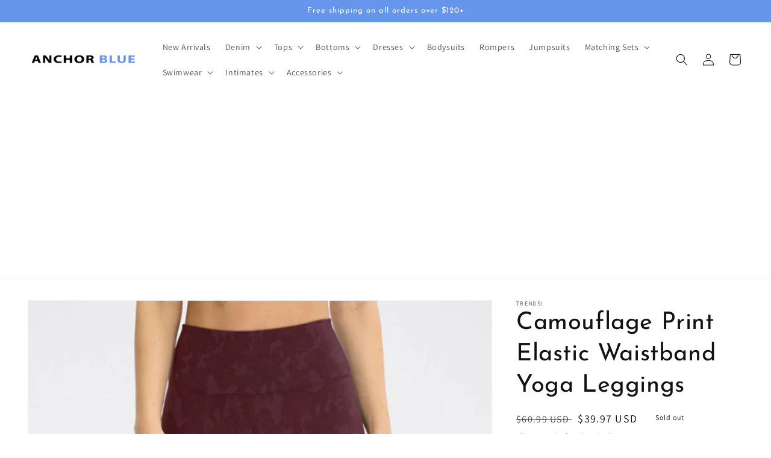

--- FILE ---
content_type: text/html; charset=utf-8
request_url: https://anchorbluejeans.com/products/camouflage-print-elastic-waistband-yoga-leggings
body_size: 40267
content:
<!doctype html>
<html class="no-js" lang="en">
  <head>
    

    
    

    
    

    
    

    
    


    
    


    <meta name="seomaster" content="true"/><script type="application/ld+json">
        {
            "@context": "http://schema.org",
            "@type": "WebSite",
            "url": "https://anchorbluejeans.com",
            "potentialAction": {
                "@type": "SearchAction",
                "target": {
                    "@type": "EntryPoint",
                    "urlTemplate": "https://anchorbluejeans.com/search?q={query}"
                },
                "query-input": "required name=query"
                }
        }
        </script>
    
    
    
    <script type="application/ld+json">
            {
                "@context": "http://schema.org",
                "@type": "Product",
                "brand": {
                    "@type": "Brand",
                    "name": "Trendsi"
                },
                "sku": "100100287220636","description": "\nPattern: Camouflage print\nFeatures: Elastic waistband, breathable\nStretch: Highly stretchy\nProduct measurements:\n4\/S: waist 29 in, hip 21 in, length 33 in 6\/M: waist 30 in, hip 23 in, length 34 in 8\/L: waist 32 in, hip 24 in, length 34 in 10\/XL: waist 34 in, hip 27 in, length 35 in 12\/2XL: waist 37 in, hip 29 in, length 36 in \nMaterial composition: 82% nylon, 18% spandex\nCare: Machine wash cold. Tumble dry low.\nImported\n",
                "url":"https:\/\/anchorbluejeans.com\/products\/camouflage-print-elastic-waistband-yoga-leggings",
                "name": "Camouflage Print Elastic Waistband Yoga Leggings","image": "https://anchorbluejeans.com/cdn/shop/products/1615edde6e434117903fe4350c971040-Max.jpg?v=1662882555",
                "weight": "0.44lb",
                "offers" : [
                    {
                        "@type" : "Offer" ,
                        "priceCurrency" : "USD" ,
                        "priceValidUntil": "2026-01-31",
                        "price" : "39.97" ,
                        "availability" : "http://schema.org/OutOfStock" ,
                        "itemCondition": "http://schema.org/NewCondition",
                        "sku": "100100287220636",
                        "name": "Wine / 4/S",
                        "url" : "https://anchorbluejeans.com/products/camouflage-print-elastic-waistband-yoga-leggings?variant=40116131954778",
                        "seller" : {
                            "@type" : "Organization",
                            "name" : "Anchor Blue Jeans"
                        }
                    }, 
                    {
                        "@type" : "Offer" ,
                        "priceCurrency" : "USD" ,
                        "priceValidUntil": "2026-01-31",
                        "price" : "39.97" ,
                        "availability" : "http://schema.org/OutOfStock" ,
                        "itemCondition": "http://schema.org/NewCondition",
                        "sku": "100100287221079",
                        "name": "Wine / 6/M",
                        "url" : "https://anchorbluejeans.com/products/camouflage-print-elastic-waistband-yoga-leggings?variant=40116131987546",
                        "seller" : {
                            "@type" : "Organization",
                            "name" : "Anchor Blue Jeans"
                        }
                    }, 
                    {
                        "@type" : "Offer" ,
                        "priceCurrency" : "USD" ,
                        "priceValidUntil": "2026-01-31",
                        "price" : "39.97" ,
                        "availability" : "http://schema.org/OutOfStock" ,
                        "itemCondition": "http://schema.org/NewCondition",
                        "sku": "100100287229532",
                        "name": "Wine / 8/L",
                        "url" : "https://anchorbluejeans.com/products/camouflage-print-elastic-waistband-yoga-leggings?variant=40116132020314",
                        "seller" : {
                            "@type" : "Organization",
                            "name" : "Anchor Blue Jeans"
                        }
                    }, 
                    {
                        "@type" : "Offer" ,
                        "priceCurrency" : "USD" ,
                        "priceValidUntil": "2026-01-31",
                        "price" : "39.97" ,
                        "availability" : "http://schema.org/OutOfStock" ,
                        "itemCondition": "http://schema.org/NewCondition",
                        "sku": "100100287229411",
                        "name": "Wine / 10/XL",
                        "url" : "https://anchorbluejeans.com/products/camouflage-print-elastic-waistband-yoga-leggings?variant=40116132053082",
                        "seller" : {
                            "@type" : "Organization",
                            "name" : "Anchor Blue Jeans"
                        }
                    }, 
                    {
                        "@type" : "Offer" ,
                        "priceCurrency" : "USD" ,
                        "priceValidUntil": "2026-01-31",
                        "price" : "39.97" ,
                        "availability" : "http://schema.org/OutOfStock" ,
                        "itemCondition": "http://schema.org/NewCondition",
                        "sku": "100100287229356",
                        "name": "Wine / 12/2XL",
                        "url" : "https://anchorbluejeans.com/products/camouflage-print-elastic-waistband-yoga-leggings?variant=40116132085850",
                        "seller" : {
                            "@type" : "Organization",
                            "name" : "Anchor Blue Jeans"
                        }
                    }, 
                    {
                        "@type" : "Offer" ,
                        "priceCurrency" : "USD" ,
                        "priceValidUntil": "2026-01-31",
                        "price" : "39.97" ,
                        "availability" : "http://schema.org/OutOfStock" ,
                        "itemCondition": "http://schema.org/NewCondition",
                        "sku": "100100287220106",
                        "name": "Blue / 4/S",
                        "url" : "https://anchorbluejeans.com/products/camouflage-print-elastic-waistband-yoga-leggings?variant=40116132118618",
                        "seller" : {
                            "@type" : "Organization",
                            "name" : "Anchor Blue Jeans"
                        }
                    }, 
                    {
                        "@type" : "Offer" ,
                        "priceCurrency" : "USD" ,
                        "priceValidUntil": "2026-01-31",
                        "price" : "39.97" ,
                        "availability" : "http://schema.org/OutOfStock" ,
                        "itemCondition": "http://schema.org/NewCondition",
                        "sku": "100100287226663",
                        "name": "Blue / 6/M",
                        "url" : "https://anchorbluejeans.com/products/camouflage-print-elastic-waistband-yoga-leggings?variant=40116132151386",
                        "seller" : {
                            "@type" : "Organization",
                            "name" : "Anchor Blue Jeans"
                        }
                    }, 
                    {
                        "@type" : "Offer" ,
                        "priceCurrency" : "USD" ,
                        "priceValidUntil": "2026-01-31",
                        "price" : "39.97" ,
                        "availability" : "http://schema.org/OutOfStock" ,
                        "itemCondition": "http://schema.org/NewCondition",
                        "sku": "100100287221801",
                        "name": "Blue / 8/L",
                        "url" : "https://anchorbluejeans.com/products/camouflage-print-elastic-waistband-yoga-leggings?variant=40116132184154",
                        "seller" : {
                            "@type" : "Organization",
                            "name" : "Anchor Blue Jeans"
                        }
                    }, 
                    {
                        "@type" : "Offer" ,
                        "priceCurrency" : "USD" ,
                        "priceValidUntil": "2026-01-31",
                        "price" : "39.97" ,
                        "availability" : "http://schema.org/OutOfStock" ,
                        "itemCondition": "http://schema.org/NewCondition",
                        "sku": "100100287222592",
                        "name": "Blue / 10/XL",
                        "url" : "https://anchorbluejeans.com/products/camouflage-print-elastic-waistband-yoga-leggings?variant=40116132216922",
                        "seller" : {
                            "@type" : "Organization",
                            "name" : "Anchor Blue Jeans"
                        }
                    }, 
                    {
                        "@type" : "Offer" ,
                        "priceCurrency" : "USD" ,
                        "priceValidUntil": "2026-01-31",
                        "price" : "39.97" ,
                        "availability" : "http://schema.org/OutOfStock" ,
                        "itemCondition": "http://schema.org/NewCondition",
                        "sku": "100100287227039",
                        "name": "Blue / 12/2XL",
                        "url" : "https://anchorbluejeans.com/products/camouflage-print-elastic-waistband-yoga-leggings?variant=40116132249690",
                        "seller" : {
                            "@type" : "Organization",
                            "name" : "Anchor Blue Jeans"
                        }
                    }, 
                    {
                        "@type" : "Offer" ,
                        "priceCurrency" : "USD" ,
                        "priceValidUntil": "2026-01-31",
                        "price" : "39.97" ,
                        "availability" : "http://schema.org/OutOfStock" ,
                        "itemCondition": "http://schema.org/NewCondition",
                        "sku": "100100287220665",
                        "name": "Purple / 4/S",
                        "url" : "https://anchorbluejeans.com/products/camouflage-print-elastic-waistband-yoga-leggings?variant=40116132282458",
                        "seller" : {
                            "@type" : "Organization",
                            "name" : "Anchor Blue Jeans"
                        }
                    }, 
                    {
                        "@type" : "Offer" ,
                        "priceCurrency" : "USD" ,
                        "priceValidUntil": "2026-01-31",
                        "price" : "39.97" ,
                        "availability" : "http://schema.org/OutOfStock" ,
                        "itemCondition": "http://schema.org/NewCondition",
                        "sku": "100100287228280",
                        "name": "Purple / 6/M",
                        "url" : "https://anchorbluejeans.com/products/camouflage-print-elastic-waistband-yoga-leggings?variant=40116132315226",
                        "seller" : {
                            "@type" : "Organization",
                            "name" : "Anchor Blue Jeans"
                        }
                    }, 
                    {
                        "@type" : "Offer" ,
                        "priceCurrency" : "USD" ,
                        "priceValidUntil": "2026-01-31",
                        "price" : "39.97" ,
                        "availability" : "http://schema.org/OutOfStock" ,
                        "itemCondition": "http://schema.org/NewCondition",
                        "sku": "100100287226299",
                        "name": "Purple / 8/L",
                        "url" : "https://anchorbluejeans.com/products/camouflage-print-elastic-waistband-yoga-leggings?variant=40116132347994",
                        "seller" : {
                            "@type" : "Organization",
                            "name" : "Anchor Blue Jeans"
                        }
                    }, 
                    {
                        "@type" : "Offer" ,
                        "priceCurrency" : "USD" ,
                        "priceValidUntil": "2026-01-31",
                        "price" : "39.97" ,
                        "availability" : "http://schema.org/OutOfStock" ,
                        "itemCondition": "http://schema.org/NewCondition",
                        "sku": "100100287220647",
                        "name": "Purple / 10/XL",
                        "url" : "https://anchorbluejeans.com/products/camouflage-print-elastic-waistband-yoga-leggings?variant=40116132380762",
                        "seller" : {
                            "@type" : "Organization",
                            "name" : "Anchor Blue Jeans"
                        }
                    }, 
                    {
                        "@type" : "Offer" ,
                        "priceCurrency" : "USD" ,
                        "priceValidUntil": "2026-01-31",
                        "price" : "39.97" ,
                        "availability" : "http://schema.org/OutOfStock" ,
                        "itemCondition": "http://schema.org/NewCondition",
                        "sku": "100100287220695",
                        "name": "Purple / 12/2XL",
                        "url" : "https://anchorbluejeans.com/products/camouflage-print-elastic-waistband-yoga-leggings?variant=40116132413530",
                        "seller" : {
                            "@type" : "Organization",
                            "name" : "Anchor Blue Jeans"
                        }
                    }, 
                    {
                        "@type" : "Offer" ,
                        "priceCurrency" : "USD" ,
                        "priceValidUntil": "2026-01-31",
                        "price" : "39.97" ,
                        "availability" : "http://schema.org/OutOfStock" ,
                        "itemCondition": "http://schema.org/NewCondition",
                        "sku": "100100287225222",
                        "name": "Gray / 4/S",
                        "url" : "https://anchorbluejeans.com/products/camouflage-print-elastic-waistband-yoga-leggings?variant=40116132446298",
                        "seller" : {
                            "@type" : "Organization",
                            "name" : "Anchor Blue Jeans"
                        }
                    }, 
                    {
                        "@type" : "Offer" ,
                        "priceCurrency" : "USD" ,
                        "priceValidUntil": "2026-01-31",
                        "price" : "39.97" ,
                        "availability" : "http://schema.org/OutOfStock" ,
                        "itemCondition": "http://schema.org/NewCondition",
                        "sku": "100100287226980",
                        "name": "Gray / 6/M",
                        "url" : "https://anchorbluejeans.com/products/camouflage-print-elastic-waistband-yoga-leggings?variant=40116132479066",
                        "seller" : {
                            "@type" : "Organization",
                            "name" : "Anchor Blue Jeans"
                        }
                    }, 
                    {
                        "@type" : "Offer" ,
                        "priceCurrency" : "USD" ,
                        "priceValidUntil": "2026-01-31",
                        "price" : "39.97" ,
                        "availability" : "http://schema.org/OutOfStock" ,
                        "itemCondition": "http://schema.org/NewCondition",
                        "sku": "100100287224035",
                        "name": "Gray / 8/L",
                        "url" : "https://anchorbluejeans.com/products/camouflage-print-elastic-waistband-yoga-leggings?variant=40116132511834",
                        "seller" : {
                            "@type" : "Organization",
                            "name" : "Anchor Blue Jeans"
                        }
                    }, 
                    {
                        "@type" : "Offer" ,
                        "priceCurrency" : "USD" ,
                        "priceValidUntil": "2026-01-31",
                        "price" : "39.97" ,
                        "availability" : "http://schema.org/OutOfStock" ,
                        "itemCondition": "http://schema.org/NewCondition",
                        "sku": "100100287229669",
                        "name": "Gray / 10/XL",
                        "url" : "https://anchorbluejeans.com/products/camouflage-print-elastic-waistband-yoga-leggings?variant=40116132544602",
                        "seller" : {
                            "@type" : "Organization",
                            "name" : "Anchor Blue Jeans"
                        }
                    }, 
                    {
                        "@type" : "Offer" ,
                        "priceCurrency" : "USD" ,
                        "priceValidUntil": "2026-01-31",
                        "price" : "39.97" ,
                        "availability" : "http://schema.org/OutOfStock" ,
                        "itemCondition": "http://schema.org/NewCondition",
                        "sku": "100100287224154",
                        "name": "Gray / 12/2XL",
                        "url" : "https://anchorbluejeans.com/products/camouflage-print-elastic-waistband-yoga-leggings?variant=40116132577370",
                        "seller" : {
                            "@type" : "Organization",
                            "name" : "Anchor Blue Jeans"
                        }
                    }, 
                    {
                        "@type" : "Offer" ,
                        "priceCurrency" : "USD" ,
                        "priceValidUntil": "2026-01-31",
                        "price" : "39.97" ,
                        "availability" : "http://schema.org/OutOfStock" ,
                        "itemCondition": "http://schema.org/NewCondition",
                        "sku": "100100287224105",
                        "name": "Green / 4/S",
                        "url" : "https://anchorbluejeans.com/products/camouflage-print-elastic-waistband-yoga-leggings?variant=40116132610138",
                        "seller" : {
                            "@type" : "Organization",
                            "name" : "Anchor Blue Jeans"
                        }
                    }, 
                    {
                        "@type" : "Offer" ,
                        "priceCurrency" : "USD" ,
                        "priceValidUntil": "2026-01-31",
                        "price" : "39.97" ,
                        "availability" : "http://schema.org/OutOfStock" ,
                        "itemCondition": "http://schema.org/NewCondition",
                        "sku": "100100287222872",
                        "name": "Green / 6/M",
                        "url" : "https://anchorbluejeans.com/products/camouflage-print-elastic-waistband-yoga-leggings?variant=40116132642906",
                        "seller" : {
                            "@type" : "Organization",
                            "name" : "Anchor Blue Jeans"
                        }
                    }, 
                    {
                        "@type" : "Offer" ,
                        "priceCurrency" : "USD" ,
                        "priceValidUntil": "2026-01-31",
                        "price" : "39.97" ,
                        "availability" : "http://schema.org/OutOfStock" ,
                        "itemCondition": "http://schema.org/NewCondition",
                        "sku": "100100287222082",
                        "name": "Green / 8/L",
                        "url" : "https://anchorbluejeans.com/products/camouflage-print-elastic-waistband-yoga-leggings?variant=40116132675674",
                        "seller" : {
                            "@type" : "Organization",
                            "name" : "Anchor Blue Jeans"
                        }
                    }, 
                    {
                        "@type" : "Offer" ,
                        "priceCurrency" : "USD" ,
                        "priceValidUntil": "2026-01-31",
                        "price" : "39.97" ,
                        "availability" : "http://schema.org/OutOfStock" ,
                        "itemCondition": "http://schema.org/NewCondition",
                        "sku": "100100287223496",
                        "name": "Green / 10/XL",
                        "url" : "https://anchorbluejeans.com/products/camouflage-print-elastic-waistband-yoga-leggings?variant=40116132708442",
                        "seller" : {
                            "@type" : "Organization",
                            "name" : "Anchor Blue Jeans"
                        }
                    }, 
                    {
                        "@type" : "Offer" ,
                        "priceCurrency" : "USD" ,
                        "priceValidUntil": "2026-01-31",
                        "price" : "39.97" ,
                        "availability" : "http://schema.org/OutOfStock" ,
                        "itemCondition": "http://schema.org/NewCondition",
                        "sku": "100100287224870",
                        "name": "Green / 12/2XL",
                        "url" : "https://anchorbluejeans.com/products/camouflage-print-elastic-waistband-yoga-leggings?variant=40116132741210",
                        "seller" : {
                            "@type" : "Organization",
                            "name" : "Anchor Blue Jeans"
                        }
                    }, 
                    {
                        "@type" : "Offer" ,
                        "priceCurrency" : "USD" ,
                        "priceValidUntil": "2026-01-31",
                        "price" : "39.97" ,
                        "availability" : "http://schema.org/OutOfStock" ,
                        "itemCondition": "http://schema.org/NewCondition",
                        "sku": "100100287223620",
                        "name": "Army Green / 4/S",
                        "url" : "https://anchorbluejeans.com/products/camouflage-print-elastic-waistband-yoga-leggings?variant=40116132773978",
                        "seller" : {
                            "@type" : "Organization",
                            "name" : "Anchor Blue Jeans"
                        }
                    }, 
                    {
                        "@type" : "Offer" ,
                        "priceCurrency" : "USD" ,
                        "priceValidUntil": "2026-01-31",
                        "price" : "39.97" ,
                        "availability" : "http://schema.org/OutOfStock" ,
                        "itemCondition": "http://schema.org/NewCondition",
                        "sku": "100100287226308",
                        "name": "Army Green / 6/M",
                        "url" : "https://anchorbluejeans.com/products/camouflage-print-elastic-waistband-yoga-leggings?variant=40116132806746",
                        "seller" : {
                            "@type" : "Organization",
                            "name" : "Anchor Blue Jeans"
                        }
                    }, 
                    {
                        "@type" : "Offer" ,
                        "priceCurrency" : "USD" ,
                        "priceValidUntil": "2026-01-31",
                        "price" : "39.97" ,
                        "availability" : "http://schema.org/OutOfStock" ,
                        "itemCondition": "http://schema.org/NewCondition",
                        "sku": "100100287225419",
                        "name": "Army Green / 8/L",
                        "url" : "https://anchorbluejeans.com/products/camouflage-print-elastic-waistband-yoga-leggings?variant=40116132839514",
                        "seller" : {
                            "@type" : "Organization",
                            "name" : "Anchor Blue Jeans"
                        }
                    }, 
                    {
                        "@type" : "Offer" ,
                        "priceCurrency" : "USD" ,
                        "priceValidUntil": "2026-01-31",
                        "price" : "39.97" ,
                        "availability" : "http://schema.org/OutOfStock" ,
                        "itemCondition": "http://schema.org/NewCondition",
                        "sku": "100100287221918",
                        "name": "Army Green / 10/XL",
                        "url" : "https://anchorbluejeans.com/products/camouflage-print-elastic-waistband-yoga-leggings?variant=40116132872282",
                        "seller" : {
                            "@type" : "Organization",
                            "name" : "Anchor Blue Jeans"
                        }
                    }, 
                    {
                        "@type" : "Offer" ,
                        "priceCurrency" : "USD" ,
                        "priceValidUntil": "2026-01-31",
                        "price" : "39.97" ,
                        "availability" : "http://schema.org/OutOfStock" ,
                        "itemCondition": "http://schema.org/NewCondition",
                        "sku": "100100287226787",
                        "name": "Army Green / 12/2XL",
                        "url" : "https://anchorbluejeans.com/products/camouflage-print-elastic-waistband-yoga-leggings?variant=40116132905050",
                        "seller" : {
                            "@type" : "Organization",
                            "name" : "Anchor Blue Jeans"
                        }
                    }
                ]
            }
                </script>
         
     <script type="application/ld+json">
            {
                "@context": "http://schema.org",
                "@type": "BreadcrumbList",
                "itemListElement": [{
                    "@type": "ListItem",
                    "position": 1,
                    "item": {
                        "@type": "Website",
                        "@id": "https://anchorbluejeans.com",
                        "name": "Home"
                    }
                },{
                        "@type": "ListItem",
                        "position": 2,
                        "item": {
                            "@type": "WebPage",
                            "@id": "https://anchorbluejeans.com/products/camouflage-print-elastic-waistband-yoga-leggings",
                            "name": "Camouflage Print Elastic Waistband Yoga Leggings"
                        }
                    }]}
        </script>
     


    <meta charset="utf-8">
    <meta http-equiv="X-UA-Compatible" content="IE=edge">
    <meta name="viewport" content="width=device-width,initial-scale=1">
    <meta name="theme-color" content="">
    <link rel="canonical" href="https://anchorbluejeans.com/products/camouflage-print-elastic-waistband-yoga-leggings">
    <link rel="preconnect" href="https://cdn.shopify.com" crossorigin><link rel="icon" type="image/png" href="//anchorbluejeans.com/cdn/shop/files/Anchor_Blue_Jeans_Favicon_2f731b47-02d0-427d-a869-cdf0603a4a7a.png?crop=center&height=32&v=1657918205&width=32"><link rel="preconnect" href="https://fonts.shopifycdn.com" crossorigin><title>
      Camouflage Print Elastic Waistband Yoga Leggings
 &ndash; Anchor Blue Jeans</title>

    
      <meta name="description" content="Pattern: Camouflage print Features: Elastic waistband, breathable Stretch: Highly stretchy Product measurements: 4/S: waist 29 in, hip 21 in, length 33 in 6/M: waist 30 in, hip 23 in, length 34 in 8/L: waist 32 in, hip 24 in, length 34 in 10/XL: waist 34 in, hip 27 in, length 35 in 12/2XL: waist 37 in, hip 29 in, lengt">
    

    

<meta property="og:site_name" content="Anchor Blue Jeans">
<meta property="og:url" content="https://anchorbluejeans.com/products/camouflage-print-elastic-waistband-yoga-leggings">
<meta property="og:title" content="Camouflage Print Elastic Waistband Yoga Leggings">
<meta property="og:type" content="product">
<meta property="og:description" content="Pattern: Camouflage print Features: Elastic waistband, breathable Stretch: Highly stretchy Product measurements: 4/S: waist 29 in, hip 21 in, length 33 in 6/M: waist 30 in, hip 23 in, length 34 in 8/L: waist 32 in, hip 24 in, length 34 in 10/XL: waist 34 in, hip 27 in, length 35 in 12/2XL: waist 37 in, hip 29 in, lengt"><meta property="og:image" content="http://anchorbluejeans.com/cdn/shop/products/1615edde6e434117903fe4350c971040-Max.jpg?v=1662882555">
  <meta property="og:image:secure_url" content="https://anchorbluejeans.com/cdn/shop/products/1615edde6e434117903fe4350c971040-Max.jpg?v=1662882555">
  <meta property="og:image:width" content="1000">
  <meta property="og:image:height" content="1500"><meta property="og:price:amount" content="39.97">
  <meta property="og:price:currency" content="USD"><meta name="twitter:card" content="summary_large_image">
<meta name="twitter:title" content="Camouflage Print Elastic Waistband Yoga Leggings">
<meta name="twitter:description" content="Pattern: Camouflage print Features: Elastic waistband, breathable Stretch: Highly stretchy Product measurements: 4/S: waist 29 in, hip 21 in, length 33 in 6/M: waist 30 in, hip 23 in, length 34 in 8/L: waist 32 in, hip 24 in, length 34 in 10/XL: waist 34 in, hip 27 in, length 35 in 12/2XL: waist 37 in, hip 29 in, lengt">


    <script src="//anchorbluejeans.com/cdn/shop/t/3/assets/global.js?v=24850326154503943211657746909" defer="defer"></script><script>window.performance && window.performance.mark && window.performance.mark('shopify.content_for_header.start');</script><meta id="shopify-digital-wallet" name="shopify-digital-wallet" content="/56869879898/digital_wallets/dialog">
<meta name="shopify-checkout-api-token" content="45befd3ac1a394701703a0c07c8cefc4">
<link rel="alternate" type="application/json+oembed" href="https://anchorbluejeans.com/products/camouflage-print-elastic-waistband-yoga-leggings.oembed">
<script async="async" src="/checkouts/internal/preloads.js?locale=en-US"></script>
<link rel="preconnect" href="https://shop.app" crossorigin="anonymous">
<script async="async" src="https://shop.app/checkouts/internal/preloads.js?locale=en-US&shop_id=56869879898" crossorigin="anonymous"></script>
<script id="apple-pay-shop-capabilities" type="application/json">{"shopId":56869879898,"countryCode":"US","currencyCode":"USD","merchantCapabilities":["supports3DS"],"merchantId":"gid:\/\/shopify\/Shop\/56869879898","merchantName":"Anchor Blue Jeans","requiredBillingContactFields":["postalAddress","email"],"requiredShippingContactFields":["postalAddress","email"],"shippingType":"shipping","supportedNetworks":["visa","masterCard","amex","discover","elo","jcb"],"total":{"type":"pending","label":"Anchor Blue Jeans","amount":"1.00"},"shopifyPaymentsEnabled":true,"supportsSubscriptions":true}</script>
<script id="shopify-features" type="application/json">{"accessToken":"45befd3ac1a394701703a0c07c8cefc4","betas":["rich-media-storefront-analytics"],"domain":"anchorbluejeans.com","predictiveSearch":true,"shopId":56869879898,"locale":"en"}</script>
<script>var Shopify = Shopify || {};
Shopify.shop = "anchor-blue-jeans.myshopify.com";
Shopify.locale = "en";
Shopify.currency = {"active":"USD","rate":"1.0"};
Shopify.country = "US";
Shopify.theme = {"name":"Dawn-with-installments-message","id":123078869082,"schema_name":"Dawn","schema_version":"6.0.2","theme_store_id":null,"role":"main"};
Shopify.theme.handle = "null";
Shopify.theme.style = {"id":null,"handle":null};
Shopify.cdnHost = "anchorbluejeans.com/cdn";
Shopify.routes = Shopify.routes || {};
Shopify.routes.root = "/";</script>
<script type="module">!function(o){(o.Shopify=o.Shopify||{}).modules=!0}(window);</script>
<script>!function(o){function n(){var o=[];function n(){o.push(Array.prototype.slice.apply(arguments))}return n.q=o,n}var t=o.Shopify=o.Shopify||{};t.loadFeatures=n(),t.autoloadFeatures=n()}(window);</script>
<script>
  window.ShopifyPay = window.ShopifyPay || {};
  window.ShopifyPay.apiHost = "shop.app\/pay";
  window.ShopifyPay.redirectState = null;
</script>
<script id="shop-js-analytics" type="application/json">{"pageType":"product"}</script>
<script defer="defer" async type="module" src="//anchorbluejeans.com/cdn/shopifycloud/shop-js/modules/v2/client.init-shop-cart-sync_BT-GjEfc.en.esm.js"></script>
<script defer="defer" async type="module" src="//anchorbluejeans.com/cdn/shopifycloud/shop-js/modules/v2/chunk.common_D58fp_Oc.esm.js"></script>
<script defer="defer" async type="module" src="//anchorbluejeans.com/cdn/shopifycloud/shop-js/modules/v2/chunk.modal_xMitdFEc.esm.js"></script>
<script type="module">
  await import("//anchorbluejeans.com/cdn/shopifycloud/shop-js/modules/v2/client.init-shop-cart-sync_BT-GjEfc.en.esm.js");
await import("//anchorbluejeans.com/cdn/shopifycloud/shop-js/modules/v2/chunk.common_D58fp_Oc.esm.js");
await import("//anchorbluejeans.com/cdn/shopifycloud/shop-js/modules/v2/chunk.modal_xMitdFEc.esm.js");

  window.Shopify.SignInWithShop?.initShopCartSync?.({"fedCMEnabled":true,"windoidEnabled":true});

</script>
<script defer="defer" async type="module" src="//anchorbluejeans.com/cdn/shopifycloud/shop-js/modules/v2/client.payment-terms_Ci9AEqFq.en.esm.js"></script>
<script defer="defer" async type="module" src="//anchorbluejeans.com/cdn/shopifycloud/shop-js/modules/v2/chunk.common_D58fp_Oc.esm.js"></script>
<script defer="defer" async type="module" src="//anchorbluejeans.com/cdn/shopifycloud/shop-js/modules/v2/chunk.modal_xMitdFEc.esm.js"></script>
<script type="module">
  await import("//anchorbluejeans.com/cdn/shopifycloud/shop-js/modules/v2/client.payment-terms_Ci9AEqFq.en.esm.js");
await import("//anchorbluejeans.com/cdn/shopifycloud/shop-js/modules/v2/chunk.common_D58fp_Oc.esm.js");
await import("//anchorbluejeans.com/cdn/shopifycloud/shop-js/modules/v2/chunk.modal_xMitdFEc.esm.js");

  
</script>
<script>
  window.Shopify = window.Shopify || {};
  if (!window.Shopify.featureAssets) window.Shopify.featureAssets = {};
  window.Shopify.featureAssets['shop-js'] = {"shop-cart-sync":["modules/v2/client.shop-cart-sync_DZOKe7Ll.en.esm.js","modules/v2/chunk.common_D58fp_Oc.esm.js","modules/v2/chunk.modal_xMitdFEc.esm.js"],"init-fed-cm":["modules/v2/client.init-fed-cm_B6oLuCjv.en.esm.js","modules/v2/chunk.common_D58fp_Oc.esm.js","modules/v2/chunk.modal_xMitdFEc.esm.js"],"shop-cash-offers":["modules/v2/client.shop-cash-offers_D2sdYoxE.en.esm.js","modules/v2/chunk.common_D58fp_Oc.esm.js","modules/v2/chunk.modal_xMitdFEc.esm.js"],"shop-login-button":["modules/v2/client.shop-login-button_QeVjl5Y3.en.esm.js","modules/v2/chunk.common_D58fp_Oc.esm.js","modules/v2/chunk.modal_xMitdFEc.esm.js"],"pay-button":["modules/v2/client.pay-button_DXTOsIq6.en.esm.js","modules/v2/chunk.common_D58fp_Oc.esm.js","modules/v2/chunk.modal_xMitdFEc.esm.js"],"shop-button":["modules/v2/client.shop-button_DQZHx9pm.en.esm.js","modules/v2/chunk.common_D58fp_Oc.esm.js","modules/v2/chunk.modal_xMitdFEc.esm.js"],"avatar":["modules/v2/client.avatar_BTnouDA3.en.esm.js"],"init-windoid":["modules/v2/client.init-windoid_CR1B-cfM.en.esm.js","modules/v2/chunk.common_D58fp_Oc.esm.js","modules/v2/chunk.modal_xMitdFEc.esm.js"],"init-shop-for-new-customer-accounts":["modules/v2/client.init-shop-for-new-customer-accounts_C_vY_xzh.en.esm.js","modules/v2/client.shop-login-button_QeVjl5Y3.en.esm.js","modules/v2/chunk.common_D58fp_Oc.esm.js","modules/v2/chunk.modal_xMitdFEc.esm.js"],"init-shop-email-lookup-coordinator":["modules/v2/client.init-shop-email-lookup-coordinator_BI7n9ZSv.en.esm.js","modules/v2/chunk.common_D58fp_Oc.esm.js","modules/v2/chunk.modal_xMitdFEc.esm.js"],"init-shop-cart-sync":["modules/v2/client.init-shop-cart-sync_BT-GjEfc.en.esm.js","modules/v2/chunk.common_D58fp_Oc.esm.js","modules/v2/chunk.modal_xMitdFEc.esm.js"],"shop-toast-manager":["modules/v2/client.shop-toast-manager_DiYdP3xc.en.esm.js","modules/v2/chunk.common_D58fp_Oc.esm.js","modules/v2/chunk.modal_xMitdFEc.esm.js"],"init-customer-accounts":["modules/v2/client.init-customer-accounts_D9ZNqS-Q.en.esm.js","modules/v2/client.shop-login-button_QeVjl5Y3.en.esm.js","modules/v2/chunk.common_D58fp_Oc.esm.js","modules/v2/chunk.modal_xMitdFEc.esm.js"],"init-customer-accounts-sign-up":["modules/v2/client.init-customer-accounts-sign-up_iGw4briv.en.esm.js","modules/v2/client.shop-login-button_QeVjl5Y3.en.esm.js","modules/v2/chunk.common_D58fp_Oc.esm.js","modules/v2/chunk.modal_xMitdFEc.esm.js"],"shop-follow-button":["modules/v2/client.shop-follow-button_CqMgW2wH.en.esm.js","modules/v2/chunk.common_D58fp_Oc.esm.js","modules/v2/chunk.modal_xMitdFEc.esm.js"],"checkout-modal":["modules/v2/client.checkout-modal_xHeaAweL.en.esm.js","modules/v2/chunk.common_D58fp_Oc.esm.js","modules/v2/chunk.modal_xMitdFEc.esm.js"],"shop-login":["modules/v2/client.shop-login_D91U-Q7h.en.esm.js","modules/v2/chunk.common_D58fp_Oc.esm.js","modules/v2/chunk.modal_xMitdFEc.esm.js"],"lead-capture":["modules/v2/client.lead-capture_BJmE1dJe.en.esm.js","modules/v2/chunk.common_D58fp_Oc.esm.js","modules/v2/chunk.modal_xMitdFEc.esm.js"],"payment-terms":["modules/v2/client.payment-terms_Ci9AEqFq.en.esm.js","modules/v2/chunk.common_D58fp_Oc.esm.js","modules/v2/chunk.modal_xMitdFEc.esm.js"]};
</script>
<script id="__st">var __st={"a":56869879898,"offset":-21600,"reqid":"8e509b63-1696-4269-83d7-d5fe1f25278d-1769039003","pageurl":"anchorbluejeans.com\/products\/camouflage-print-elastic-waistband-yoga-leggings","u":"47df8a51caaf","p":"product","rtyp":"product","rid":6796723028058};</script>
<script>window.ShopifyPaypalV4VisibilityTracking = true;</script>
<script id="captcha-bootstrap">!function(){'use strict';const t='contact',e='account',n='new_comment',o=[[t,t],['blogs',n],['comments',n],[t,'customer']],c=[[e,'customer_login'],[e,'guest_login'],[e,'recover_customer_password'],[e,'create_customer']],r=t=>t.map((([t,e])=>`form[action*='/${t}']:not([data-nocaptcha='true']) input[name='form_type'][value='${e}']`)).join(','),a=t=>()=>t?[...document.querySelectorAll(t)].map((t=>t.form)):[];function s(){const t=[...o],e=r(t);return a(e)}const i='password',u='form_key',d=['recaptcha-v3-token','g-recaptcha-response','h-captcha-response',i],f=()=>{try{return window.sessionStorage}catch{return}},m='__shopify_v',_=t=>t.elements[u];function p(t,e,n=!1){try{const o=window.sessionStorage,c=JSON.parse(o.getItem(e)),{data:r}=function(t){const{data:e,action:n}=t;return t[m]||n?{data:e,action:n}:{data:t,action:n}}(c);for(const[e,n]of Object.entries(r))t.elements[e]&&(t.elements[e].value=n);n&&o.removeItem(e)}catch(o){console.error('form repopulation failed',{error:o})}}const l='form_type',E='cptcha';function T(t){t.dataset[E]=!0}const w=window,h=w.document,L='Shopify',v='ce_forms',y='captcha';let A=!1;((t,e)=>{const n=(g='f06e6c50-85a8-45c8-87d0-21a2b65856fe',I='https://cdn.shopify.com/shopifycloud/storefront-forms-hcaptcha/ce_storefront_forms_captcha_hcaptcha.v1.5.2.iife.js',D={infoText:'Protected by hCaptcha',privacyText:'Privacy',termsText:'Terms'},(t,e,n)=>{const o=w[L][v],c=o.bindForm;if(c)return c(t,g,e,D).then(n);var r;o.q.push([[t,g,e,D],n]),r=I,A||(h.body.append(Object.assign(h.createElement('script'),{id:'captcha-provider',async:!0,src:r})),A=!0)});var g,I,D;w[L]=w[L]||{},w[L][v]=w[L][v]||{},w[L][v].q=[],w[L][y]=w[L][y]||{},w[L][y].protect=function(t,e){n(t,void 0,e),T(t)},Object.freeze(w[L][y]),function(t,e,n,w,h,L){const[v,y,A,g]=function(t,e,n){const i=e?o:[],u=t?c:[],d=[...i,...u],f=r(d),m=r(i),_=r(d.filter((([t,e])=>n.includes(e))));return[a(f),a(m),a(_),s()]}(w,h,L),I=t=>{const e=t.target;return e instanceof HTMLFormElement?e:e&&e.form},D=t=>v().includes(t);t.addEventListener('submit',(t=>{const e=I(t);if(!e)return;const n=D(e)&&!e.dataset.hcaptchaBound&&!e.dataset.recaptchaBound,o=_(e),c=g().includes(e)&&(!o||!o.value);(n||c)&&t.preventDefault(),c&&!n&&(function(t){try{if(!f())return;!function(t){const e=f();if(!e)return;const n=_(t);if(!n)return;const o=n.value;o&&e.removeItem(o)}(t);const e=Array.from(Array(32),(()=>Math.random().toString(36)[2])).join('');!function(t,e){_(t)||t.append(Object.assign(document.createElement('input'),{type:'hidden',name:u})),t.elements[u].value=e}(t,e),function(t,e){const n=f();if(!n)return;const o=[...t.querySelectorAll(`input[type='${i}']`)].map((({name:t})=>t)),c=[...d,...o],r={};for(const[a,s]of new FormData(t).entries())c.includes(a)||(r[a]=s);n.setItem(e,JSON.stringify({[m]:1,action:t.action,data:r}))}(t,e)}catch(e){console.error('failed to persist form',e)}}(e),e.submit())}));const S=(t,e)=>{t&&!t.dataset[E]&&(n(t,e.some((e=>e===t))),T(t))};for(const o of['focusin','change'])t.addEventListener(o,(t=>{const e=I(t);D(e)&&S(e,y())}));const B=e.get('form_key'),M=e.get(l),P=B&&M;t.addEventListener('DOMContentLoaded',(()=>{const t=y();if(P)for(const e of t)e.elements[l].value===M&&p(e,B);[...new Set([...A(),...v().filter((t=>'true'===t.dataset.shopifyCaptcha))])].forEach((e=>S(e,t)))}))}(h,new URLSearchParams(w.location.search),n,t,e,['guest_login'])})(!0,!0)}();</script>
<script integrity="sha256-4kQ18oKyAcykRKYeNunJcIwy7WH5gtpwJnB7kiuLZ1E=" data-source-attribution="shopify.loadfeatures" defer="defer" src="//anchorbluejeans.com/cdn/shopifycloud/storefront/assets/storefront/load_feature-a0a9edcb.js" crossorigin="anonymous"></script>
<script crossorigin="anonymous" defer="defer" src="//anchorbluejeans.com/cdn/shopifycloud/storefront/assets/shopify_pay/storefront-65b4c6d7.js?v=20250812"></script>
<script data-source-attribution="shopify.dynamic_checkout.dynamic.init">var Shopify=Shopify||{};Shopify.PaymentButton=Shopify.PaymentButton||{isStorefrontPortableWallets:!0,init:function(){window.Shopify.PaymentButton.init=function(){};var t=document.createElement("script");t.src="https://anchorbluejeans.com/cdn/shopifycloud/portable-wallets/latest/portable-wallets.en.js",t.type="module",document.head.appendChild(t)}};
</script>
<script data-source-attribution="shopify.dynamic_checkout.buyer_consent">
  function portableWalletsHideBuyerConsent(e){var t=document.getElementById("shopify-buyer-consent"),n=document.getElementById("shopify-subscription-policy-button");t&&n&&(t.classList.add("hidden"),t.setAttribute("aria-hidden","true"),n.removeEventListener("click",e))}function portableWalletsShowBuyerConsent(e){var t=document.getElementById("shopify-buyer-consent"),n=document.getElementById("shopify-subscription-policy-button");t&&n&&(t.classList.remove("hidden"),t.removeAttribute("aria-hidden"),n.addEventListener("click",e))}window.Shopify?.PaymentButton&&(window.Shopify.PaymentButton.hideBuyerConsent=portableWalletsHideBuyerConsent,window.Shopify.PaymentButton.showBuyerConsent=portableWalletsShowBuyerConsent);
</script>
<script>
  function portableWalletsCleanup(e){e&&e.src&&console.error("Failed to load portable wallets script "+e.src);var t=document.querySelectorAll("shopify-accelerated-checkout .shopify-payment-button__skeleton, shopify-accelerated-checkout-cart .wallet-cart-button__skeleton"),e=document.getElementById("shopify-buyer-consent");for(let e=0;e<t.length;e++)t[e].remove();e&&e.remove()}function portableWalletsNotLoadedAsModule(e){e instanceof ErrorEvent&&"string"==typeof e.message&&e.message.includes("import.meta")&&"string"==typeof e.filename&&e.filename.includes("portable-wallets")&&(window.removeEventListener("error",portableWalletsNotLoadedAsModule),window.Shopify.PaymentButton.failedToLoad=e,"loading"===document.readyState?document.addEventListener("DOMContentLoaded",window.Shopify.PaymentButton.init):window.Shopify.PaymentButton.init())}window.addEventListener("error",portableWalletsNotLoadedAsModule);
</script>

<script type="module" src="https://anchorbluejeans.com/cdn/shopifycloud/portable-wallets/latest/portable-wallets.en.js" onError="portableWalletsCleanup(this)" crossorigin="anonymous"></script>
<script nomodule>
  document.addEventListener("DOMContentLoaded", portableWalletsCleanup);
</script>

<link id="shopify-accelerated-checkout-styles" rel="stylesheet" media="screen" href="https://anchorbluejeans.com/cdn/shopifycloud/portable-wallets/latest/accelerated-checkout-backwards-compat.css" crossorigin="anonymous">
<style id="shopify-accelerated-checkout-cart">
        #shopify-buyer-consent {
  margin-top: 1em;
  display: inline-block;
  width: 100%;
}

#shopify-buyer-consent.hidden {
  display: none;
}

#shopify-subscription-policy-button {
  background: none;
  border: none;
  padding: 0;
  text-decoration: underline;
  font-size: inherit;
  cursor: pointer;
}

#shopify-subscription-policy-button::before {
  box-shadow: none;
}

      </style>
<script id="sections-script" data-sections="product-recommendations,header,footer" defer="defer" src="//anchorbluejeans.com/cdn/shop/t/3/compiled_assets/scripts.js?v=109"></script>
<script>window.performance && window.performance.mark && window.performance.mark('shopify.content_for_header.end');</script>

    <style data-shopify>
      @font-face {
  font-family: Assistant;
  font-weight: 400;
  font-style: normal;
  font-display: swap;
  src: url("//anchorbluejeans.com/cdn/fonts/assistant/assistant_n4.9120912a469cad1cc292572851508ca49d12e768.woff2") format("woff2"),
       url("//anchorbluejeans.com/cdn/fonts/assistant/assistant_n4.6e9875ce64e0fefcd3f4446b7ec9036b3ddd2985.woff") format("woff");
}

      @font-face {
  font-family: Assistant;
  font-weight: 700;
  font-style: normal;
  font-display: swap;
  src: url("//anchorbluejeans.com/cdn/fonts/assistant/assistant_n7.bf44452348ec8b8efa3aa3068825305886b1c83c.woff2") format("woff2"),
       url("//anchorbluejeans.com/cdn/fonts/assistant/assistant_n7.0c887fee83f6b3bda822f1150b912c72da0f7b64.woff") format("woff");
}

      
      
      @font-face {
  font-family: "Josefin Sans";
  font-weight: 400;
  font-style: normal;
  font-display: swap;
  src: url("//anchorbluejeans.com/cdn/fonts/josefin_sans/josefinsans_n4.70f7efd699799949e6d9f99bc20843a2c86a2e0f.woff2") format("woff2"),
       url("//anchorbluejeans.com/cdn/fonts/josefin_sans/josefinsans_n4.35d308a1bdf56e5556bc2ac79702c721e4e2e983.woff") format("woff");
}


      :root {
        --font-body-family: Assistant, sans-serif;
        --font-body-style: normal;
        --font-body-weight: 400;
        --font-body-weight-bold: 700;

        --font-heading-family: "Josefin Sans", sans-serif;
        --font-heading-style: normal;
        --font-heading-weight: 400;

        --font-body-scale: 1.0;
        --font-heading-scale: 1.0;

        --color-base-text: 18, 18, 18;
        --color-shadow: 18, 18, 18;
        --color-base-background-1: 255, 255, 255;
        --color-base-background-2: 243, 243, 243;
        --color-base-solid-button-labels: 255, 255, 255;
        --color-base-outline-button-labels: 18, 18, 18;
        --color-base-accent-1: 18, 18, 18;
        --color-base-accent-2: 101, 150, 236;
        --payment-terms-background-color: #ffffff;

        --gradient-base-background-1: #ffffff;
        --gradient-base-background-2: #f3f3f3;
        --gradient-base-accent-1: #121212;
        --gradient-base-accent-2: #6596ec;

        --media-padding: px;
        --media-border-opacity: 0.05;
        --media-border-width: 1px;
        --media-radius: 0px;
        --media-shadow-opacity: 0.0;
        --media-shadow-horizontal-offset: 0px;
        --media-shadow-vertical-offset: 4px;
        --media-shadow-blur-radius: 5px;
        --media-shadow-visible: 0;

        --page-width: 160rem;
        --page-width-margin: 0rem;

        --card-image-padding: 0.0rem;
        --card-corner-radius: 0.0rem;
        --card-text-alignment: left;
        --card-border-width: 0.0rem;
        --card-border-opacity: 0.1;
        --card-shadow-opacity: 0.0;
        --card-shadow-visible: 0;
        --card-shadow-horizontal-offset: 0.0rem;
        --card-shadow-vertical-offset: 0.4rem;
        --card-shadow-blur-radius: 0.5rem;

        --badge-corner-radius: 4.0rem;

        --popup-border-width: 1px;
        --popup-border-opacity: 0.1;
        --popup-corner-radius: 0px;
        --popup-shadow-opacity: 0.0;
        --popup-shadow-horizontal-offset: 0px;
        --popup-shadow-vertical-offset: 4px;
        --popup-shadow-blur-radius: 5px;

        --drawer-border-width: 1px;
        --drawer-border-opacity: 0.1;
        --drawer-shadow-opacity: 0.0;
        --drawer-shadow-horizontal-offset: 0px;
        --drawer-shadow-vertical-offset: 4px;
        --drawer-shadow-blur-radius: 5px;

        --spacing-sections-desktop: 0px;
        --spacing-sections-mobile: 0px;

        --grid-desktop-vertical-spacing: 8px;
        --grid-desktop-horizontal-spacing: 8px;
        --grid-mobile-vertical-spacing: 4px;
        --grid-mobile-horizontal-spacing: 4px;

        --text-boxes-border-opacity: 0.1;
        --text-boxes-border-width: 0px;
        --text-boxes-radius: 0px;
        --text-boxes-shadow-opacity: 0.0;
        --text-boxes-shadow-visible: 0;
        --text-boxes-shadow-horizontal-offset: 0px;
        --text-boxes-shadow-vertical-offset: 4px;
        --text-boxes-shadow-blur-radius: 5px;

        --buttons-radius: 0px;
        --buttons-radius-outset: 0px;
        --buttons-border-width: 1px;
        --buttons-border-opacity: 1.0;
        --buttons-shadow-opacity: 0.0;
        --buttons-shadow-visible: 0;
        --buttons-shadow-horizontal-offset: 0px;
        --buttons-shadow-vertical-offset: 4px;
        --buttons-shadow-blur-radius: 5px;
        --buttons-border-offset: 0px;

        --inputs-radius: 0px;
        --inputs-border-width: 1px;
        --inputs-border-opacity: 0.55;
        --inputs-shadow-opacity: 0.0;
        --inputs-shadow-horizontal-offset: 0px;
        --inputs-margin-offset: 0px;
        --inputs-shadow-vertical-offset: 4px;
        --inputs-shadow-blur-radius: 5px;
        --inputs-radius-outset: 0px;

        --variant-pills-radius: 40px;
        --variant-pills-border-width: 1px;
        --variant-pills-border-opacity: 0.55;
        --variant-pills-shadow-opacity: 0.0;
        --variant-pills-shadow-horizontal-offset: 0px;
        --variant-pills-shadow-vertical-offset: 4px;
        --variant-pills-shadow-blur-radius: 5px;
      }

      *,
      *::before,
      *::after {
        box-sizing: inherit;
      }

      html {
        box-sizing: border-box;
        font-size: calc(var(--font-body-scale) * 62.5%);
        height: 100%;
      }

      body {
        display: grid;
        grid-template-rows: auto auto 1fr auto;
        grid-template-columns: 100%;
        min-height: 100%;
        margin: 0;
        font-size: 1.5rem;
        letter-spacing: 0.06rem;
        line-height: calc(1 + 0.8 / var(--font-body-scale));
        font-family: var(--font-body-family);
        font-style: var(--font-body-style);
        font-weight: var(--font-body-weight);
      }

      @media screen and (min-width: 750px) {
        body {
          font-size: 1.6rem;
        }
      }
    </style>

    <link href="//anchorbluejeans.com/cdn/shop/t/3/assets/base.css?v=19666067365360246481657746908" rel="stylesheet" type="text/css" media="all" />
<link rel="preload" as="font" href="//anchorbluejeans.com/cdn/fonts/assistant/assistant_n4.9120912a469cad1cc292572851508ca49d12e768.woff2" type="font/woff2" crossorigin><link rel="preload" as="font" href="//anchorbluejeans.com/cdn/fonts/josefin_sans/josefinsans_n4.70f7efd699799949e6d9f99bc20843a2c86a2e0f.woff2" type="font/woff2" crossorigin><link rel="stylesheet" href="//anchorbluejeans.com/cdn/shop/t/3/assets/component-predictive-search.css?v=165644661289088488651657746909" media="print" onload="this.media='all'"><script>document.documentElement.className = document.documentElement.className.replace('no-js', 'js');
    if (Shopify.designMode) {
      document.documentElement.classList.add('shopify-design-mode');
    }
    </script>
  <!-- Added by TinyIMG -->
<script type="application/ld+json">{
 "@context": "https://schema.org",
 "@type": "WebSite",
 "name": "Anchor Blue Jeans",
 "url": "anchorbluejeans.com","potentialAction": {
      "@type": "SearchAction",
      "target": "https://anchorbluejeans.com/search?q={query}",
      "query-input": "required name=query",
      "url": "https://anchorbluejeans.com"
 }
}
</script>
    
<script type="application/ld+json">{
 "@context": "https://schema.org",
 "@type": "ClothingStore",
 "name":"Anchor Blue Jeans","openingHours":"Mo-Su 00:00-00:00","url": "https://anchorbluejeans.com","description": "Shop for trendy women's fashion, boots, and handbags from all our brands. Free shipping over $120.","telephone": "7738995490","image": "https://image-optimizer.salessquad.co.uk/images/json-ld/bf8a3f0f57948477406bd561910813f8.png","priceRange": "1USD - 150USD",
"address": {
 	"@type": "PostalAddress","streetAddress": "67 E Madison ST STE 1603A #465","addressLocality": "Chicago","addressRegion": "IL","addressCountry": "United States"},"contactPoint": {
       "@type": "ContactPoint",
       "contactType": "customer support","telephone": "7738995490","email": "kozlowebdesign@gmail.com"}}
 </script>
    

<script type="application/ld+json">
    {
      "@context": "https://schema.org/",
      "@type": "Product",
"mpn": null,

           "sku": "100100287220636",
              "category": "Bottoms",
              "weight": "0.44lb","offers" : [
           {
               "@type" : "Offer" ,
                   "mpn": 40116131954778,

                   "sku": "100100287220636",
               "priceCurrency" : "USD" ,
               "price": "39.97",
               "priceValidUntil": "2026-04-21",
               "availability" : "http://schema.org/OutOfStock",
               "itemCondition": "http://schema.org/NewCondition",
                   "name": "Wine / 4/S",
                   "url" : "https://anchorbluejeans.com/products/camouflage-print-elastic-waistband-yoga-leggings?variant=40116131954778",
                   "seller" : {
                       "@type" : "Organization",
                       "name" : "Anchor Blue Jeans"
                   }
               },
               {
               "@type" : "Offer" ,
                   "mpn": 40116131987546,

                   "sku": "100100287221079",
               "priceCurrency" : "USD" ,
               "price": "39.97",
               "priceValidUntil": "2026-04-21",
               "availability" : "http://schema.org/OutOfStock",
               "itemCondition": "http://schema.org/NewCondition",
                   "name": "Wine / 6/M",
                   "url" : "https://anchorbluejeans.com/products/camouflage-print-elastic-waistband-yoga-leggings?variant=40116131987546",
                   "seller" : {
                       "@type" : "Organization",
                       "name" : "Anchor Blue Jeans"
                   }
               },
               {
               "@type" : "Offer" ,
                   "mpn": 40116132020314,

                   "sku": "100100287229532",
               "priceCurrency" : "USD" ,
               "price": "39.97",
               "priceValidUntil": "2026-04-21",
               "availability" : "http://schema.org/OutOfStock",
               "itemCondition": "http://schema.org/NewCondition",
                   "name": "Wine / 8/L",
                   "url" : "https://anchorbluejeans.com/products/camouflage-print-elastic-waistband-yoga-leggings?variant=40116132020314",
                   "seller" : {
                       "@type" : "Organization",
                       "name" : "Anchor Blue Jeans"
                   }
               },
               {
               "@type" : "Offer" ,
                   "mpn": 40116132053082,

                   "sku": "100100287229411",
               "priceCurrency" : "USD" ,
               "price": "39.97",
               "priceValidUntil": "2026-04-21",
               "availability" : "http://schema.org/OutOfStock",
               "itemCondition": "http://schema.org/NewCondition",
                   "name": "Wine / 10/XL",
                   "url" : "https://anchorbluejeans.com/products/camouflage-print-elastic-waistband-yoga-leggings?variant=40116132053082",
                   "seller" : {
                       "@type" : "Organization",
                       "name" : "Anchor Blue Jeans"
                   }
               },
               {
               "@type" : "Offer" ,
                   "mpn": 40116132085850,

                   "sku": "100100287229356",
               "priceCurrency" : "USD" ,
               "price": "39.97",
               "priceValidUntil": "2026-04-21",
               "availability" : "http://schema.org/OutOfStock",
               "itemCondition": "http://schema.org/NewCondition",
                   "name": "Wine / 12/2XL",
                   "url" : "https://anchorbluejeans.com/products/camouflage-print-elastic-waistband-yoga-leggings?variant=40116132085850",
                   "seller" : {
                       "@type" : "Organization",
                       "name" : "Anchor Blue Jeans"
                   }
               },
               {
               "@type" : "Offer" ,
                   "mpn": 40116132118618,

                   "sku": "100100287220106",
               "priceCurrency" : "USD" ,
               "price": "39.97",
               "priceValidUntil": "2026-04-21",
               "availability" : "http://schema.org/OutOfStock",
               "itemCondition": "http://schema.org/NewCondition",
                   "name": "Blue / 4/S",
                   "url" : "https://anchorbluejeans.com/products/camouflage-print-elastic-waistband-yoga-leggings?variant=40116132118618",
                   "seller" : {
                       "@type" : "Organization",
                       "name" : "Anchor Blue Jeans"
                   }
               },
               {
               "@type" : "Offer" ,
                   "mpn": 40116132151386,

                   "sku": "100100287226663",
               "priceCurrency" : "USD" ,
               "price": "39.97",
               "priceValidUntil": "2026-04-21",
               "availability" : "http://schema.org/OutOfStock",
               "itemCondition": "http://schema.org/NewCondition",
                   "name": "Blue / 6/M",
                   "url" : "https://anchorbluejeans.com/products/camouflage-print-elastic-waistband-yoga-leggings?variant=40116132151386",
                   "seller" : {
                       "@type" : "Organization",
                       "name" : "Anchor Blue Jeans"
                   }
               },
               {
               "@type" : "Offer" ,
                   "mpn": 40116132184154,

                   "sku": "100100287221801",
               "priceCurrency" : "USD" ,
               "price": "39.97",
               "priceValidUntil": "2026-04-21",
               "availability" : "http://schema.org/OutOfStock",
               "itemCondition": "http://schema.org/NewCondition",
                   "name": "Blue / 8/L",
                   "url" : "https://anchorbluejeans.com/products/camouflage-print-elastic-waistband-yoga-leggings?variant=40116132184154",
                   "seller" : {
                       "@type" : "Organization",
                       "name" : "Anchor Blue Jeans"
                   }
               },
               {
               "@type" : "Offer" ,
                   "mpn": 40116132216922,

                   "sku": "100100287222592",
               "priceCurrency" : "USD" ,
               "price": "39.97",
               "priceValidUntil": "2026-04-21",
               "availability" : "http://schema.org/OutOfStock",
               "itemCondition": "http://schema.org/NewCondition",
                   "name": "Blue / 10/XL",
                   "url" : "https://anchorbluejeans.com/products/camouflage-print-elastic-waistband-yoga-leggings?variant=40116132216922",
                   "seller" : {
                       "@type" : "Organization",
                       "name" : "Anchor Blue Jeans"
                   }
               },
               {
               "@type" : "Offer" ,
                   "mpn": 40116132249690,

                   "sku": "100100287227039",
               "priceCurrency" : "USD" ,
               "price": "39.97",
               "priceValidUntil": "2026-04-21",
               "availability" : "http://schema.org/OutOfStock",
               "itemCondition": "http://schema.org/NewCondition",
                   "name": "Blue / 12/2XL",
                   "url" : "https://anchorbluejeans.com/products/camouflage-print-elastic-waistband-yoga-leggings?variant=40116132249690",
                   "seller" : {
                       "@type" : "Organization",
                       "name" : "Anchor Blue Jeans"
                   }
               },
               {
               "@type" : "Offer" ,
                   "mpn": 40116132282458,

                   "sku": "100100287220665",
               "priceCurrency" : "USD" ,
               "price": "39.97",
               "priceValidUntil": "2026-04-21",
               "availability" : "http://schema.org/OutOfStock",
               "itemCondition": "http://schema.org/NewCondition",
                   "name": "Purple / 4/S",
                   "url" : "https://anchorbluejeans.com/products/camouflage-print-elastic-waistband-yoga-leggings?variant=40116132282458",
                   "seller" : {
                       "@type" : "Organization",
                       "name" : "Anchor Blue Jeans"
                   }
               },
               {
               "@type" : "Offer" ,
                   "mpn": 40116132315226,

                   "sku": "100100287228280",
               "priceCurrency" : "USD" ,
               "price": "39.97",
               "priceValidUntil": "2026-04-21",
               "availability" : "http://schema.org/OutOfStock",
               "itemCondition": "http://schema.org/NewCondition",
                   "name": "Purple / 6/M",
                   "url" : "https://anchorbluejeans.com/products/camouflage-print-elastic-waistband-yoga-leggings?variant=40116132315226",
                   "seller" : {
                       "@type" : "Organization",
                       "name" : "Anchor Blue Jeans"
                   }
               },
               {
               "@type" : "Offer" ,
                   "mpn": 40116132347994,

                   "sku": "100100287226299",
               "priceCurrency" : "USD" ,
               "price": "39.97",
               "priceValidUntil": "2026-04-21",
               "availability" : "http://schema.org/OutOfStock",
               "itemCondition": "http://schema.org/NewCondition",
                   "name": "Purple / 8/L",
                   "url" : "https://anchorbluejeans.com/products/camouflage-print-elastic-waistband-yoga-leggings?variant=40116132347994",
                   "seller" : {
                       "@type" : "Organization",
                       "name" : "Anchor Blue Jeans"
                   }
               },
               {
               "@type" : "Offer" ,
                   "mpn": 40116132380762,

                   "sku": "100100287220647",
               "priceCurrency" : "USD" ,
               "price": "39.97",
               "priceValidUntil": "2026-04-21",
               "availability" : "http://schema.org/OutOfStock",
               "itemCondition": "http://schema.org/NewCondition",
                   "name": "Purple / 10/XL",
                   "url" : "https://anchorbluejeans.com/products/camouflage-print-elastic-waistband-yoga-leggings?variant=40116132380762",
                   "seller" : {
                       "@type" : "Organization",
                       "name" : "Anchor Blue Jeans"
                   }
               },
               {
               "@type" : "Offer" ,
                   "mpn": 40116132413530,

                   "sku": "100100287220695",
               "priceCurrency" : "USD" ,
               "price": "39.97",
               "priceValidUntil": "2026-04-21",
               "availability" : "http://schema.org/OutOfStock",
               "itemCondition": "http://schema.org/NewCondition",
                   "name": "Purple / 12/2XL",
                   "url" : "https://anchorbluejeans.com/products/camouflage-print-elastic-waistband-yoga-leggings?variant=40116132413530",
                   "seller" : {
                       "@type" : "Organization",
                       "name" : "Anchor Blue Jeans"
                   }
               },
               {
               "@type" : "Offer" ,
                   "mpn": 40116132446298,

                   "sku": "100100287225222",
               "priceCurrency" : "USD" ,
               "price": "39.97",
               "priceValidUntil": "2026-04-21",
               "availability" : "http://schema.org/OutOfStock",
               "itemCondition": "http://schema.org/NewCondition",
                   "name": "Gray / 4/S",
                   "url" : "https://anchorbluejeans.com/products/camouflage-print-elastic-waistband-yoga-leggings?variant=40116132446298",
                   "seller" : {
                       "@type" : "Organization",
                       "name" : "Anchor Blue Jeans"
                   }
               },
               {
               "@type" : "Offer" ,
                   "mpn": 40116132479066,

                   "sku": "100100287226980",
               "priceCurrency" : "USD" ,
               "price": "39.97",
               "priceValidUntil": "2026-04-21",
               "availability" : "http://schema.org/OutOfStock",
               "itemCondition": "http://schema.org/NewCondition",
                   "name": "Gray / 6/M",
                   "url" : "https://anchorbluejeans.com/products/camouflage-print-elastic-waistband-yoga-leggings?variant=40116132479066",
                   "seller" : {
                       "@type" : "Organization",
                       "name" : "Anchor Blue Jeans"
                   }
               },
               {
               "@type" : "Offer" ,
                   "mpn": 40116132511834,

                   "sku": "100100287224035",
               "priceCurrency" : "USD" ,
               "price": "39.97",
               "priceValidUntil": "2026-04-21",
               "availability" : "http://schema.org/OutOfStock",
               "itemCondition": "http://schema.org/NewCondition",
                   "name": "Gray / 8/L",
                   "url" : "https://anchorbluejeans.com/products/camouflage-print-elastic-waistband-yoga-leggings?variant=40116132511834",
                   "seller" : {
                       "@type" : "Organization",
                       "name" : "Anchor Blue Jeans"
                   }
               },
               {
               "@type" : "Offer" ,
                   "mpn": 40116132544602,

                   "sku": "100100287229669",
               "priceCurrency" : "USD" ,
               "price": "39.97",
               "priceValidUntil": "2026-04-21",
               "availability" : "http://schema.org/OutOfStock",
               "itemCondition": "http://schema.org/NewCondition",
                   "name": "Gray / 10/XL",
                   "url" : "https://anchorbluejeans.com/products/camouflage-print-elastic-waistband-yoga-leggings?variant=40116132544602",
                   "seller" : {
                       "@type" : "Organization",
                       "name" : "Anchor Blue Jeans"
                   }
               },
               {
               "@type" : "Offer" ,
                   "mpn": 40116132577370,

                   "sku": "100100287224154",
               "priceCurrency" : "USD" ,
               "price": "39.97",
               "priceValidUntil": "2026-04-21",
               "availability" : "http://schema.org/OutOfStock",
               "itemCondition": "http://schema.org/NewCondition",
                   "name": "Gray / 12/2XL",
                   "url" : "https://anchorbluejeans.com/products/camouflage-print-elastic-waistband-yoga-leggings?variant=40116132577370",
                   "seller" : {
                       "@type" : "Organization",
                       "name" : "Anchor Blue Jeans"
                   }
               },
               {
               "@type" : "Offer" ,
                   "mpn": 40116132610138,

                   "sku": "100100287224105",
               "priceCurrency" : "USD" ,
               "price": "39.97",
               "priceValidUntil": "2026-04-21",
               "availability" : "http://schema.org/OutOfStock",
               "itemCondition": "http://schema.org/NewCondition",
                   "name": "Green / 4/S",
                   "url" : "https://anchorbluejeans.com/products/camouflage-print-elastic-waistband-yoga-leggings?variant=40116132610138",
                   "seller" : {
                       "@type" : "Organization",
                       "name" : "Anchor Blue Jeans"
                   }
               },
               {
               "@type" : "Offer" ,
                   "mpn": 40116132642906,

                   "sku": "100100287222872",
               "priceCurrency" : "USD" ,
               "price": "39.97",
               "priceValidUntil": "2026-04-21",
               "availability" : "http://schema.org/OutOfStock",
               "itemCondition": "http://schema.org/NewCondition",
                   "name": "Green / 6/M",
                   "url" : "https://anchorbluejeans.com/products/camouflage-print-elastic-waistband-yoga-leggings?variant=40116132642906",
                   "seller" : {
                       "@type" : "Organization",
                       "name" : "Anchor Blue Jeans"
                   }
               },
               {
               "@type" : "Offer" ,
                   "mpn": 40116132675674,

                   "sku": "100100287222082",
               "priceCurrency" : "USD" ,
               "price": "39.97",
               "priceValidUntil": "2026-04-21",
               "availability" : "http://schema.org/OutOfStock",
               "itemCondition": "http://schema.org/NewCondition",
                   "name": "Green / 8/L",
                   "url" : "https://anchorbluejeans.com/products/camouflage-print-elastic-waistband-yoga-leggings?variant=40116132675674",
                   "seller" : {
                       "@type" : "Organization",
                       "name" : "Anchor Blue Jeans"
                   }
               },
               {
               "@type" : "Offer" ,
                   "mpn": 40116132708442,

                   "sku": "100100287223496",
               "priceCurrency" : "USD" ,
               "price": "39.97",
               "priceValidUntil": "2026-04-21",
               "availability" : "http://schema.org/OutOfStock",
               "itemCondition": "http://schema.org/NewCondition",
                   "name": "Green / 10/XL",
                   "url" : "https://anchorbluejeans.com/products/camouflage-print-elastic-waistband-yoga-leggings?variant=40116132708442",
                   "seller" : {
                       "@type" : "Organization",
                       "name" : "Anchor Blue Jeans"
                   }
               },
               {
               "@type" : "Offer" ,
                   "mpn": 40116132741210,

                   "sku": "100100287224870",
               "priceCurrency" : "USD" ,
               "price": "39.97",
               "priceValidUntil": "2026-04-21",
               "availability" : "http://schema.org/OutOfStock",
               "itemCondition": "http://schema.org/NewCondition",
                   "name": "Green / 12/2XL",
                   "url" : "https://anchorbluejeans.com/products/camouflage-print-elastic-waistband-yoga-leggings?variant=40116132741210",
                   "seller" : {
                       "@type" : "Organization",
                       "name" : "Anchor Blue Jeans"
                   }
               },
               {
               "@type" : "Offer" ,
                   "mpn": 40116132773978,

                   "sku": "100100287223620",
               "priceCurrency" : "USD" ,
               "price": "39.97",
               "priceValidUntil": "2026-04-21",
               "availability" : "http://schema.org/OutOfStock",
               "itemCondition": "http://schema.org/NewCondition",
                   "name": "Army Green / 4/S",
                   "url" : "https://anchorbluejeans.com/products/camouflage-print-elastic-waistband-yoga-leggings?variant=40116132773978",
                   "seller" : {
                       "@type" : "Organization",
                       "name" : "Anchor Blue Jeans"
                   }
               },
               {
               "@type" : "Offer" ,
                   "mpn": 40116132806746,

                   "sku": "100100287226308",
               "priceCurrency" : "USD" ,
               "price": "39.97",
               "priceValidUntil": "2026-04-21",
               "availability" : "http://schema.org/OutOfStock",
               "itemCondition": "http://schema.org/NewCondition",
                   "name": "Army Green / 6/M",
                   "url" : "https://anchorbluejeans.com/products/camouflage-print-elastic-waistband-yoga-leggings?variant=40116132806746",
                   "seller" : {
                       "@type" : "Organization",
                       "name" : "Anchor Blue Jeans"
                   }
               },
               {
               "@type" : "Offer" ,
                   "mpn": 40116132839514,

                   "sku": "100100287225419",
               "priceCurrency" : "USD" ,
               "price": "39.97",
               "priceValidUntil": "2026-04-21",
               "availability" : "http://schema.org/OutOfStock",
               "itemCondition": "http://schema.org/NewCondition",
                   "name": "Army Green / 8/L",
                   "url" : "https://anchorbluejeans.com/products/camouflage-print-elastic-waistband-yoga-leggings?variant=40116132839514",
                   "seller" : {
                       "@type" : "Organization",
                       "name" : "Anchor Blue Jeans"
                   }
               },
               {
               "@type" : "Offer" ,
                   "mpn": 40116132872282,

                   "sku": "100100287221918",
               "priceCurrency" : "USD" ,
               "price": "39.97",
               "priceValidUntil": "2026-04-21",
               "availability" : "http://schema.org/OutOfStock",
               "itemCondition": "http://schema.org/NewCondition",
                   "name": "Army Green / 10/XL",
                   "url" : "https://anchorbluejeans.com/products/camouflage-print-elastic-waistband-yoga-leggings?variant=40116132872282",
                   "seller" : {
                       "@type" : "Organization",
                       "name" : "Anchor Blue Jeans"
                   }
               },
               {
               "@type" : "Offer" ,
                   "mpn": 40116132905050,

                   "sku": "100100287226787",
               "priceCurrency" : "USD" ,
               "price": "39.97",
               "priceValidUntil": "2026-04-21",
               "availability" : "http://schema.org/OutOfStock",
               "itemCondition": "http://schema.org/NewCondition",
                   "name": "Army Green / 12/2XL",
                   "url" : "https://anchorbluejeans.com/products/camouflage-print-elastic-waistband-yoga-leggings?variant=40116132905050",
                   "seller" : {
                       "@type" : "Organization",
                       "name" : "Anchor Blue Jeans"
                   }
               }
           ],

        "name": "Camouflage Print Elastic Waistband Yoga Leggings","image": "https://anchorbluejeans.com/cdn/shop/products/1615edde6e434117903fe4350c971040-Max.jpg?v=1662882555",
    
    
    
    
    

    
    
    
    
    
"description": "\u0026lt;ul\u0026gt;\n\u0026lt;li\u0026gt;Pattern: Camouflage print\u0026lt;\/li\u0026gt;\n\u0026lt;li\u0026gt;Features: Elastic waistband, breathable\u0026lt;\/li\u0026gt;\n\u0026lt;li\u0026gt;Stretch: Highly stretchy\u0026lt;\/li\u0026gt;\n\u0026lt;li\u0026gt;Product measurements:\u0026lt;\/li\u0026gt;\n\u0026lt;\/ul\u0026gt;\u0026lt;p style=\u0026quot;padding-left: 40px;\u0026quot;\u0026gt;4\/S: waist 29 in, hip 21 in, length 33 in \u0026lt;\/p\u0026gt;\u0026lt;p style=\u0026quot;padding-left: 40px;\u0026quot;\u0026gt;6\/M: waist 30 in, hip 23 in, length 34 in \u0026lt;\/p\u0026gt;\u0026lt;p style=\u0026quot;padding-left: 40px;\u0026quot;\u0026gt;8\/L: waist 32 in, hip 24 in, length 34 in \u0026lt;\/p\u0026gt;\u0026lt;p style=\u0026quot;padding-left: 40px;\u0026quot;\u0026gt;10\/XL: waist 34 in, hip 27 in, length 35 in \u0026lt;\/p\u0026gt;\u0026lt;p style=\u0026quot;padding-left: 40px;\u0026quot;\u0026gt;12\/2XL: waist 37 in, hip 29 in, length 36 in \u0026lt;\/p\u0026gt;\u0026lt;ul\u0026gt;\n\u0026lt;li\u0026gt;Material composition: 82% nylon, 18% spandex\u0026lt;\/li\u0026gt;\n\u0026lt;li\u0026gt;Care: Machine wash cold. Tumble dry low.\u0026lt;\/li\u0026gt;\n\u0026lt;li\u0026gt;Imported\u0026lt;\/li\u0026gt;\n\u0026lt;\/ul\u0026gt;",
    "itemCondition": "NewCondition",
    "manufacturer": "Trendsi",
    "material": "",
    "url": "https://anchorbluejeans.com/products/camouflage-print-elastic-waistband-yoga-leggings",
    
        "additionalProperty":
        [
        
            
                {
                    "@type": "PropertyValue",
                    "name" : "Color",
                    "value": [
                    "Wine",
                    "Blue",
                    "Purple",
                    "Gray",
                    "Green",
                    "Army Green"
                    ]
                },
            
        
            
                {
                    "@type": "PropertyValue",
                    "name" : "Size",
                    "value": [
                    "4/S",
                    "6/M",
                    "8/L",
                    "10/XL",
                    "12/2XL"
                    ]
                }
            
        
        ],
    
    "brand": {
      "@type": "Brand",
      "name": "Trendsi"
    }
   }
</script><!-- Added by TinyIMG --><link href="https://monorail-edge.shopifysvc.com" rel="dns-prefetch">
<script>(function(){if ("sendBeacon" in navigator && "performance" in window) {try {var session_token_from_headers = performance.getEntriesByType('navigation')[0].serverTiming.find(x => x.name == '_s').description;} catch {var session_token_from_headers = undefined;}var session_cookie_matches = document.cookie.match(/_shopify_s=([^;]*)/);var session_token_from_cookie = session_cookie_matches && session_cookie_matches.length === 2 ? session_cookie_matches[1] : "";var session_token = session_token_from_headers || session_token_from_cookie || "";function handle_abandonment_event(e) {var entries = performance.getEntries().filter(function(entry) {return /monorail-edge.shopifysvc.com/.test(entry.name);});if (!window.abandonment_tracked && entries.length === 0) {window.abandonment_tracked = true;var currentMs = Date.now();var navigation_start = performance.timing.navigationStart;var payload = {shop_id: 56869879898,url: window.location.href,navigation_start,duration: currentMs - navigation_start,session_token,page_type: "product"};window.navigator.sendBeacon("https://monorail-edge.shopifysvc.com/v1/produce", JSON.stringify({schema_id: "online_store_buyer_site_abandonment/1.1",payload: payload,metadata: {event_created_at_ms: currentMs,event_sent_at_ms: currentMs}}));}}window.addEventListener('pagehide', handle_abandonment_event);}}());</script>
<script id="web-pixels-manager-setup">(function e(e,d,r,n,o){if(void 0===o&&(o={}),!Boolean(null===(a=null===(i=window.Shopify)||void 0===i?void 0:i.analytics)||void 0===a?void 0:a.replayQueue)){var i,a;window.Shopify=window.Shopify||{};var t=window.Shopify;t.analytics=t.analytics||{};var s=t.analytics;s.replayQueue=[],s.publish=function(e,d,r){return s.replayQueue.push([e,d,r]),!0};try{self.performance.mark("wpm:start")}catch(e){}var l=function(){var e={modern:/Edge?\/(1{2}[4-9]|1[2-9]\d|[2-9]\d{2}|\d{4,})\.\d+(\.\d+|)|Firefox\/(1{2}[4-9]|1[2-9]\d|[2-9]\d{2}|\d{4,})\.\d+(\.\d+|)|Chrom(ium|e)\/(9{2}|\d{3,})\.\d+(\.\d+|)|(Maci|X1{2}).+ Version\/(15\.\d+|(1[6-9]|[2-9]\d|\d{3,})\.\d+)([,.]\d+|)( \(\w+\)|)( Mobile\/\w+|) Safari\/|Chrome.+OPR\/(9{2}|\d{3,})\.\d+\.\d+|(CPU[ +]OS|iPhone[ +]OS|CPU[ +]iPhone|CPU IPhone OS|CPU iPad OS)[ +]+(15[._]\d+|(1[6-9]|[2-9]\d|\d{3,})[._]\d+)([._]\d+|)|Android:?[ /-](13[3-9]|1[4-9]\d|[2-9]\d{2}|\d{4,})(\.\d+|)(\.\d+|)|Android.+Firefox\/(13[5-9]|1[4-9]\d|[2-9]\d{2}|\d{4,})\.\d+(\.\d+|)|Android.+Chrom(ium|e)\/(13[3-9]|1[4-9]\d|[2-9]\d{2}|\d{4,})\.\d+(\.\d+|)|SamsungBrowser\/([2-9]\d|\d{3,})\.\d+/,legacy:/Edge?\/(1[6-9]|[2-9]\d|\d{3,})\.\d+(\.\d+|)|Firefox\/(5[4-9]|[6-9]\d|\d{3,})\.\d+(\.\d+|)|Chrom(ium|e)\/(5[1-9]|[6-9]\d|\d{3,})\.\d+(\.\d+|)([\d.]+$|.*Safari\/(?![\d.]+ Edge\/[\d.]+$))|(Maci|X1{2}).+ Version\/(10\.\d+|(1[1-9]|[2-9]\d|\d{3,})\.\d+)([,.]\d+|)( \(\w+\)|)( Mobile\/\w+|) Safari\/|Chrome.+OPR\/(3[89]|[4-9]\d|\d{3,})\.\d+\.\d+|(CPU[ +]OS|iPhone[ +]OS|CPU[ +]iPhone|CPU IPhone OS|CPU iPad OS)[ +]+(10[._]\d+|(1[1-9]|[2-9]\d|\d{3,})[._]\d+)([._]\d+|)|Android:?[ /-](13[3-9]|1[4-9]\d|[2-9]\d{2}|\d{4,})(\.\d+|)(\.\d+|)|Mobile Safari.+OPR\/([89]\d|\d{3,})\.\d+\.\d+|Android.+Firefox\/(13[5-9]|1[4-9]\d|[2-9]\d{2}|\d{4,})\.\d+(\.\d+|)|Android.+Chrom(ium|e)\/(13[3-9]|1[4-9]\d|[2-9]\d{2}|\d{4,})\.\d+(\.\d+|)|Android.+(UC? ?Browser|UCWEB|U3)[ /]?(15\.([5-9]|\d{2,})|(1[6-9]|[2-9]\d|\d{3,})\.\d+)\.\d+|SamsungBrowser\/(5\.\d+|([6-9]|\d{2,})\.\d+)|Android.+MQ{2}Browser\/(14(\.(9|\d{2,})|)|(1[5-9]|[2-9]\d|\d{3,})(\.\d+|))(\.\d+|)|K[Aa][Ii]OS\/(3\.\d+|([4-9]|\d{2,})\.\d+)(\.\d+|)/},d=e.modern,r=e.legacy,n=navigator.userAgent;return n.match(d)?"modern":n.match(r)?"legacy":"unknown"}(),u="modern"===l?"modern":"legacy",c=(null!=n?n:{modern:"",legacy:""})[u],f=function(e){return[e.baseUrl,"/wpm","/b",e.hashVersion,"modern"===e.buildTarget?"m":"l",".js"].join("")}({baseUrl:d,hashVersion:r,buildTarget:u}),m=function(e){var d=e.version,r=e.bundleTarget,n=e.surface,o=e.pageUrl,i=e.monorailEndpoint;return{emit:function(e){var a=e.status,t=e.errorMsg,s=(new Date).getTime(),l=JSON.stringify({metadata:{event_sent_at_ms:s},events:[{schema_id:"web_pixels_manager_load/3.1",payload:{version:d,bundle_target:r,page_url:o,status:a,surface:n,error_msg:t},metadata:{event_created_at_ms:s}}]});if(!i)return console&&console.warn&&console.warn("[Web Pixels Manager] No Monorail endpoint provided, skipping logging."),!1;try{return self.navigator.sendBeacon.bind(self.navigator)(i,l)}catch(e){}var u=new XMLHttpRequest;try{return u.open("POST",i,!0),u.setRequestHeader("Content-Type","text/plain"),u.send(l),!0}catch(e){return console&&console.warn&&console.warn("[Web Pixels Manager] Got an unhandled error while logging to Monorail."),!1}}}}({version:r,bundleTarget:l,surface:e.surface,pageUrl:self.location.href,monorailEndpoint:e.monorailEndpoint});try{o.browserTarget=l,function(e){var d=e.src,r=e.async,n=void 0===r||r,o=e.onload,i=e.onerror,a=e.sri,t=e.scriptDataAttributes,s=void 0===t?{}:t,l=document.createElement("script"),u=document.querySelector("head"),c=document.querySelector("body");if(l.async=n,l.src=d,a&&(l.integrity=a,l.crossOrigin="anonymous"),s)for(var f in s)if(Object.prototype.hasOwnProperty.call(s,f))try{l.dataset[f]=s[f]}catch(e){}if(o&&l.addEventListener("load",o),i&&l.addEventListener("error",i),u)u.appendChild(l);else{if(!c)throw new Error("Did not find a head or body element to append the script");c.appendChild(l)}}({src:f,async:!0,onload:function(){if(!function(){var e,d;return Boolean(null===(d=null===(e=window.Shopify)||void 0===e?void 0:e.analytics)||void 0===d?void 0:d.initialized)}()){var d=window.webPixelsManager.init(e)||void 0;if(d){var r=window.Shopify.analytics;r.replayQueue.forEach((function(e){var r=e[0],n=e[1],o=e[2];d.publishCustomEvent(r,n,o)})),r.replayQueue=[],r.publish=d.publishCustomEvent,r.visitor=d.visitor,r.initialized=!0}}},onerror:function(){return m.emit({status:"failed",errorMsg:"".concat(f," has failed to load")})},sri:function(e){var d=/^sha384-[A-Za-z0-9+/=]+$/;return"string"==typeof e&&d.test(e)}(c)?c:"",scriptDataAttributes:o}),m.emit({status:"loading"})}catch(e){m.emit({status:"failed",errorMsg:(null==e?void 0:e.message)||"Unknown error"})}}})({shopId: 56869879898,storefrontBaseUrl: "https://anchorbluejeans.com",extensionsBaseUrl: "https://extensions.shopifycdn.com/cdn/shopifycloud/web-pixels-manager",monorailEndpoint: "https://monorail-edge.shopifysvc.com/unstable/produce_batch",surface: "storefront-renderer",enabledBetaFlags: ["2dca8a86"],webPixelsConfigList: [{"id":"140575016","eventPayloadVersion":"v1","runtimeContext":"LAX","scriptVersion":"1","type":"CUSTOM","privacyPurposes":["ANALYTICS"],"name":"Google Analytics tag (migrated)"},{"id":"shopify-app-pixel","configuration":"{}","eventPayloadVersion":"v1","runtimeContext":"STRICT","scriptVersion":"0450","apiClientId":"shopify-pixel","type":"APP","privacyPurposes":["ANALYTICS","MARKETING"]},{"id":"shopify-custom-pixel","eventPayloadVersion":"v1","runtimeContext":"LAX","scriptVersion":"0450","apiClientId":"shopify-pixel","type":"CUSTOM","privacyPurposes":["ANALYTICS","MARKETING"]}],isMerchantRequest: false,initData: {"shop":{"name":"Anchor Blue Jeans","paymentSettings":{"currencyCode":"USD"},"myshopifyDomain":"anchor-blue-jeans.myshopify.com","countryCode":"US","storefrontUrl":"https:\/\/anchorbluejeans.com"},"customer":null,"cart":null,"checkout":null,"productVariants":[{"price":{"amount":39.97,"currencyCode":"USD"},"product":{"title":"Camouflage Print Elastic Waistband Yoga Leggings","vendor":"Trendsi","id":"6796723028058","untranslatedTitle":"Camouflage Print Elastic Waistband Yoga Leggings","url":"\/products\/camouflage-print-elastic-waistband-yoga-leggings","type":"Bottoms"},"id":"40116131954778","image":{"src":"\/\/anchorbluejeans.com\/cdn\/shop\/products\/8089627d5b4a4d2f87d1f36d7341a841-Max.jpg?v=1662882555"},"sku":"100100287220636","title":"Wine \/ 4\/S","untranslatedTitle":"Wine \/ 4\/S"},{"price":{"amount":39.97,"currencyCode":"USD"},"product":{"title":"Camouflage Print Elastic Waistband Yoga Leggings","vendor":"Trendsi","id":"6796723028058","untranslatedTitle":"Camouflage Print Elastic Waistband Yoga Leggings","url":"\/products\/camouflage-print-elastic-waistband-yoga-leggings","type":"Bottoms"},"id":"40116131987546","image":{"src":"\/\/anchorbluejeans.com\/cdn\/shop\/products\/8089627d5b4a4d2f87d1f36d7341a841-Max.jpg?v=1662882555"},"sku":"100100287221079","title":"Wine \/ 6\/M","untranslatedTitle":"Wine \/ 6\/M"},{"price":{"amount":39.97,"currencyCode":"USD"},"product":{"title":"Camouflage Print Elastic Waistband Yoga Leggings","vendor":"Trendsi","id":"6796723028058","untranslatedTitle":"Camouflage Print Elastic Waistband Yoga Leggings","url":"\/products\/camouflage-print-elastic-waistband-yoga-leggings","type":"Bottoms"},"id":"40116132020314","image":{"src":"\/\/anchorbluejeans.com\/cdn\/shop\/products\/8089627d5b4a4d2f87d1f36d7341a841-Max.jpg?v=1662882555"},"sku":"100100287229532","title":"Wine \/ 8\/L","untranslatedTitle":"Wine \/ 8\/L"},{"price":{"amount":39.97,"currencyCode":"USD"},"product":{"title":"Camouflage Print Elastic Waistband Yoga Leggings","vendor":"Trendsi","id":"6796723028058","untranslatedTitle":"Camouflage Print Elastic Waistband Yoga Leggings","url":"\/products\/camouflage-print-elastic-waistband-yoga-leggings","type":"Bottoms"},"id":"40116132053082","image":{"src":"\/\/anchorbluejeans.com\/cdn\/shop\/products\/8089627d5b4a4d2f87d1f36d7341a841-Max.jpg?v=1662882555"},"sku":"100100287229411","title":"Wine \/ 10\/XL","untranslatedTitle":"Wine \/ 10\/XL"},{"price":{"amount":39.97,"currencyCode":"USD"},"product":{"title":"Camouflage Print Elastic Waistband Yoga Leggings","vendor":"Trendsi","id":"6796723028058","untranslatedTitle":"Camouflage Print Elastic Waistband Yoga Leggings","url":"\/products\/camouflage-print-elastic-waistband-yoga-leggings","type":"Bottoms"},"id":"40116132085850","image":{"src":"\/\/anchorbluejeans.com\/cdn\/shop\/products\/8089627d5b4a4d2f87d1f36d7341a841-Max.jpg?v=1662882555"},"sku":"100100287229356","title":"Wine \/ 12\/2XL","untranslatedTitle":"Wine \/ 12\/2XL"},{"price":{"amount":39.97,"currencyCode":"USD"},"product":{"title":"Camouflage Print Elastic Waistband Yoga Leggings","vendor":"Trendsi","id":"6796723028058","untranslatedTitle":"Camouflage Print Elastic Waistband Yoga Leggings","url":"\/products\/camouflage-print-elastic-waistband-yoga-leggings","type":"Bottoms"},"id":"40116132118618","image":{"src":"\/\/anchorbluejeans.com\/cdn\/shop\/products\/2e119c4f5c9e4254b2ab546b4f2ca3b9-Max.jpg?v=1662882555"},"sku":"100100287220106","title":"Blue \/ 4\/S","untranslatedTitle":"Blue \/ 4\/S"},{"price":{"amount":39.97,"currencyCode":"USD"},"product":{"title":"Camouflage Print Elastic Waistband Yoga Leggings","vendor":"Trendsi","id":"6796723028058","untranslatedTitle":"Camouflage Print Elastic Waistband Yoga Leggings","url":"\/products\/camouflage-print-elastic-waistband-yoga-leggings","type":"Bottoms"},"id":"40116132151386","image":{"src":"\/\/anchorbluejeans.com\/cdn\/shop\/products\/2e119c4f5c9e4254b2ab546b4f2ca3b9-Max.jpg?v=1662882555"},"sku":"100100287226663","title":"Blue \/ 6\/M","untranslatedTitle":"Blue \/ 6\/M"},{"price":{"amount":39.97,"currencyCode":"USD"},"product":{"title":"Camouflage Print Elastic Waistband Yoga Leggings","vendor":"Trendsi","id":"6796723028058","untranslatedTitle":"Camouflage Print Elastic Waistband Yoga Leggings","url":"\/products\/camouflage-print-elastic-waistband-yoga-leggings","type":"Bottoms"},"id":"40116132184154","image":{"src":"\/\/anchorbluejeans.com\/cdn\/shop\/products\/2e119c4f5c9e4254b2ab546b4f2ca3b9-Max.jpg?v=1662882555"},"sku":"100100287221801","title":"Blue \/ 8\/L","untranslatedTitle":"Blue \/ 8\/L"},{"price":{"amount":39.97,"currencyCode":"USD"},"product":{"title":"Camouflage Print Elastic Waistband Yoga Leggings","vendor":"Trendsi","id":"6796723028058","untranslatedTitle":"Camouflage Print Elastic Waistband Yoga Leggings","url":"\/products\/camouflage-print-elastic-waistband-yoga-leggings","type":"Bottoms"},"id":"40116132216922","image":{"src":"\/\/anchorbluejeans.com\/cdn\/shop\/products\/2e119c4f5c9e4254b2ab546b4f2ca3b9-Max.jpg?v=1662882555"},"sku":"100100287222592","title":"Blue \/ 10\/XL","untranslatedTitle":"Blue \/ 10\/XL"},{"price":{"amount":39.97,"currencyCode":"USD"},"product":{"title":"Camouflage Print Elastic Waistband Yoga Leggings","vendor":"Trendsi","id":"6796723028058","untranslatedTitle":"Camouflage Print Elastic Waistband Yoga Leggings","url":"\/products\/camouflage-print-elastic-waistband-yoga-leggings","type":"Bottoms"},"id":"40116132249690","image":{"src":"\/\/anchorbluejeans.com\/cdn\/shop\/products\/2e119c4f5c9e4254b2ab546b4f2ca3b9-Max.jpg?v=1662882555"},"sku":"100100287227039","title":"Blue \/ 12\/2XL","untranslatedTitle":"Blue \/ 12\/2XL"},{"price":{"amount":39.97,"currencyCode":"USD"},"product":{"title":"Camouflage Print Elastic Waistband Yoga Leggings","vendor":"Trendsi","id":"6796723028058","untranslatedTitle":"Camouflage Print Elastic Waistband Yoga Leggings","url":"\/products\/camouflage-print-elastic-waistband-yoga-leggings","type":"Bottoms"},"id":"40116132282458","image":{"src":"\/\/anchorbluejeans.com\/cdn\/shop\/products\/99f806aa14a74921b4d7d3dd24f801b0-Max.jpg?v=1662882555"},"sku":"100100287220665","title":"Purple \/ 4\/S","untranslatedTitle":"Purple \/ 4\/S"},{"price":{"amount":39.97,"currencyCode":"USD"},"product":{"title":"Camouflage Print Elastic Waistband Yoga Leggings","vendor":"Trendsi","id":"6796723028058","untranslatedTitle":"Camouflage Print Elastic Waistband Yoga Leggings","url":"\/products\/camouflage-print-elastic-waistband-yoga-leggings","type":"Bottoms"},"id":"40116132315226","image":{"src":"\/\/anchorbluejeans.com\/cdn\/shop\/products\/99f806aa14a74921b4d7d3dd24f801b0-Max.jpg?v=1662882555"},"sku":"100100287228280","title":"Purple \/ 6\/M","untranslatedTitle":"Purple \/ 6\/M"},{"price":{"amount":39.97,"currencyCode":"USD"},"product":{"title":"Camouflage Print Elastic Waistband Yoga Leggings","vendor":"Trendsi","id":"6796723028058","untranslatedTitle":"Camouflage Print Elastic Waistband Yoga Leggings","url":"\/products\/camouflage-print-elastic-waistband-yoga-leggings","type":"Bottoms"},"id":"40116132347994","image":{"src":"\/\/anchorbluejeans.com\/cdn\/shop\/products\/99f806aa14a74921b4d7d3dd24f801b0-Max.jpg?v=1662882555"},"sku":"100100287226299","title":"Purple \/ 8\/L","untranslatedTitle":"Purple \/ 8\/L"},{"price":{"amount":39.97,"currencyCode":"USD"},"product":{"title":"Camouflage Print Elastic Waistband Yoga Leggings","vendor":"Trendsi","id":"6796723028058","untranslatedTitle":"Camouflage Print Elastic Waistband Yoga Leggings","url":"\/products\/camouflage-print-elastic-waistband-yoga-leggings","type":"Bottoms"},"id":"40116132380762","image":{"src":"\/\/anchorbluejeans.com\/cdn\/shop\/products\/99f806aa14a74921b4d7d3dd24f801b0-Max.jpg?v=1662882555"},"sku":"100100287220647","title":"Purple \/ 10\/XL","untranslatedTitle":"Purple \/ 10\/XL"},{"price":{"amount":39.97,"currencyCode":"USD"},"product":{"title":"Camouflage Print Elastic Waistband Yoga Leggings","vendor":"Trendsi","id":"6796723028058","untranslatedTitle":"Camouflage Print Elastic Waistband Yoga Leggings","url":"\/products\/camouflage-print-elastic-waistband-yoga-leggings","type":"Bottoms"},"id":"40116132413530","image":{"src":"\/\/anchorbluejeans.com\/cdn\/shop\/products\/99f806aa14a74921b4d7d3dd24f801b0-Max.jpg?v=1662882555"},"sku":"100100287220695","title":"Purple \/ 12\/2XL","untranslatedTitle":"Purple \/ 12\/2XL"},{"price":{"amount":39.97,"currencyCode":"USD"},"product":{"title":"Camouflage Print Elastic Waistband Yoga Leggings","vendor":"Trendsi","id":"6796723028058","untranslatedTitle":"Camouflage Print Elastic Waistband Yoga Leggings","url":"\/products\/camouflage-print-elastic-waistband-yoga-leggings","type":"Bottoms"},"id":"40116132446298","image":{"src":"\/\/anchorbluejeans.com\/cdn\/shop\/products\/1615edde6e434117903fe4350c971040-Max.jpg?v=1662882555"},"sku":"100100287225222","title":"Gray \/ 4\/S","untranslatedTitle":"Gray \/ 4\/S"},{"price":{"amount":39.97,"currencyCode":"USD"},"product":{"title":"Camouflage Print Elastic Waistband Yoga Leggings","vendor":"Trendsi","id":"6796723028058","untranslatedTitle":"Camouflage Print Elastic Waistband Yoga Leggings","url":"\/products\/camouflage-print-elastic-waistband-yoga-leggings","type":"Bottoms"},"id":"40116132479066","image":{"src":"\/\/anchorbluejeans.com\/cdn\/shop\/products\/1615edde6e434117903fe4350c971040-Max.jpg?v=1662882555"},"sku":"100100287226980","title":"Gray \/ 6\/M","untranslatedTitle":"Gray \/ 6\/M"},{"price":{"amount":39.97,"currencyCode":"USD"},"product":{"title":"Camouflage Print Elastic Waistband Yoga Leggings","vendor":"Trendsi","id":"6796723028058","untranslatedTitle":"Camouflage Print Elastic Waistband Yoga Leggings","url":"\/products\/camouflage-print-elastic-waistband-yoga-leggings","type":"Bottoms"},"id":"40116132511834","image":{"src":"\/\/anchorbluejeans.com\/cdn\/shop\/products\/1615edde6e434117903fe4350c971040-Max.jpg?v=1662882555"},"sku":"100100287224035","title":"Gray \/ 8\/L","untranslatedTitle":"Gray \/ 8\/L"},{"price":{"amount":39.97,"currencyCode":"USD"},"product":{"title":"Camouflage Print Elastic Waistband Yoga Leggings","vendor":"Trendsi","id":"6796723028058","untranslatedTitle":"Camouflage Print Elastic Waistband Yoga Leggings","url":"\/products\/camouflage-print-elastic-waistband-yoga-leggings","type":"Bottoms"},"id":"40116132544602","image":{"src":"\/\/anchorbluejeans.com\/cdn\/shop\/products\/1615edde6e434117903fe4350c971040-Max.jpg?v=1662882555"},"sku":"100100287229669","title":"Gray \/ 10\/XL","untranslatedTitle":"Gray \/ 10\/XL"},{"price":{"amount":39.97,"currencyCode":"USD"},"product":{"title":"Camouflage Print Elastic Waistband Yoga Leggings","vendor":"Trendsi","id":"6796723028058","untranslatedTitle":"Camouflage Print Elastic Waistband Yoga Leggings","url":"\/products\/camouflage-print-elastic-waistband-yoga-leggings","type":"Bottoms"},"id":"40116132577370","image":{"src":"\/\/anchorbluejeans.com\/cdn\/shop\/products\/1615edde6e434117903fe4350c971040-Max.jpg?v=1662882555"},"sku":"100100287224154","title":"Gray \/ 12\/2XL","untranslatedTitle":"Gray \/ 12\/2XL"},{"price":{"amount":39.97,"currencyCode":"USD"},"product":{"title":"Camouflage Print Elastic Waistband Yoga Leggings","vendor":"Trendsi","id":"6796723028058","untranslatedTitle":"Camouflage Print Elastic Waistband Yoga Leggings","url":"\/products\/camouflage-print-elastic-waistband-yoga-leggings","type":"Bottoms"},"id":"40116132610138","image":{"src":"\/\/anchorbluejeans.com\/cdn\/shop\/products\/2b46f348089b4d53984ff23fa3633608-Max.jpg?v=1662882555"},"sku":"100100287224105","title":"Green \/ 4\/S","untranslatedTitle":"Green \/ 4\/S"},{"price":{"amount":39.97,"currencyCode":"USD"},"product":{"title":"Camouflage Print Elastic Waistband Yoga Leggings","vendor":"Trendsi","id":"6796723028058","untranslatedTitle":"Camouflage Print Elastic Waistband Yoga Leggings","url":"\/products\/camouflage-print-elastic-waistband-yoga-leggings","type":"Bottoms"},"id":"40116132642906","image":{"src":"\/\/anchorbluejeans.com\/cdn\/shop\/products\/2b46f348089b4d53984ff23fa3633608-Max.jpg?v=1662882555"},"sku":"100100287222872","title":"Green \/ 6\/M","untranslatedTitle":"Green \/ 6\/M"},{"price":{"amount":39.97,"currencyCode":"USD"},"product":{"title":"Camouflage Print Elastic Waistband Yoga Leggings","vendor":"Trendsi","id":"6796723028058","untranslatedTitle":"Camouflage Print Elastic Waistband Yoga Leggings","url":"\/products\/camouflage-print-elastic-waistband-yoga-leggings","type":"Bottoms"},"id":"40116132675674","image":{"src":"\/\/anchorbluejeans.com\/cdn\/shop\/products\/2b46f348089b4d53984ff23fa3633608-Max.jpg?v=1662882555"},"sku":"100100287222082","title":"Green \/ 8\/L","untranslatedTitle":"Green \/ 8\/L"},{"price":{"amount":39.97,"currencyCode":"USD"},"product":{"title":"Camouflage Print Elastic Waistband Yoga Leggings","vendor":"Trendsi","id":"6796723028058","untranslatedTitle":"Camouflage Print Elastic Waistband Yoga Leggings","url":"\/products\/camouflage-print-elastic-waistband-yoga-leggings","type":"Bottoms"},"id":"40116132708442","image":{"src":"\/\/anchorbluejeans.com\/cdn\/shop\/products\/2b46f348089b4d53984ff23fa3633608-Max.jpg?v=1662882555"},"sku":"100100287223496","title":"Green \/ 10\/XL","untranslatedTitle":"Green \/ 10\/XL"},{"price":{"amount":39.97,"currencyCode":"USD"},"product":{"title":"Camouflage Print Elastic Waistband Yoga Leggings","vendor":"Trendsi","id":"6796723028058","untranslatedTitle":"Camouflage Print Elastic Waistband Yoga Leggings","url":"\/products\/camouflage-print-elastic-waistband-yoga-leggings","type":"Bottoms"},"id":"40116132741210","image":{"src":"\/\/anchorbluejeans.com\/cdn\/shop\/products\/2b46f348089b4d53984ff23fa3633608-Max.jpg?v=1662882555"},"sku":"100100287224870","title":"Green \/ 12\/2XL","untranslatedTitle":"Green \/ 12\/2XL"},{"price":{"amount":39.97,"currencyCode":"USD"},"product":{"title":"Camouflage Print Elastic Waistband Yoga Leggings","vendor":"Trendsi","id":"6796723028058","untranslatedTitle":"Camouflage Print Elastic Waistband Yoga Leggings","url":"\/products\/camouflage-print-elastic-waistband-yoga-leggings","type":"Bottoms"},"id":"40116132773978","image":{"src":"\/\/anchorbluejeans.com\/cdn\/shop\/products\/a13a3e12bba64c198a5c9ceb2e571d78-Max.jpg?v=1662882555"},"sku":"100100287223620","title":"Army Green \/ 4\/S","untranslatedTitle":"Army Green \/ 4\/S"},{"price":{"amount":39.97,"currencyCode":"USD"},"product":{"title":"Camouflage Print Elastic Waistband Yoga Leggings","vendor":"Trendsi","id":"6796723028058","untranslatedTitle":"Camouflage Print Elastic Waistband Yoga Leggings","url":"\/products\/camouflage-print-elastic-waistband-yoga-leggings","type":"Bottoms"},"id":"40116132806746","image":{"src":"\/\/anchorbluejeans.com\/cdn\/shop\/products\/a13a3e12bba64c198a5c9ceb2e571d78-Max.jpg?v=1662882555"},"sku":"100100287226308","title":"Army Green \/ 6\/M","untranslatedTitle":"Army Green \/ 6\/M"},{"price":{"amount":39.97,"currencyCode":"USD"},"product":{"title":"Camouflage Print Elastic Waistband Yoga Leggings","vendor":"Trendsi","id":"6796723028058","untranslatedTitle":"Camouflage Print Elastic Waistband Yoga Leggings","url":"\/products\/camouflage-print-elastic-waistband-yoga-leggings","type":"Bottoms"},"id":"40116132839514","image":{"src":"\/\/anchorbluejeans.com\/cdn\/shop\/products\/a13a3e12bba64c198a5c9ceb2e571d78-Max.jpg?v=1662882555"},"sku":"100100287225419","title":"Army Green \/ 8\/L","untranslatedTitle":"Army Green \/ 8\/L"},{"price":{"amount":39.97,"currencyCode":"USD"},"product":{"title":"Camouflage Print Elastic Waistband Yoga Leggings","vendor":"Trendsi","id":"6796723028058","untranslatedTitle":"Camouflage Print Elastic Waistband Yoga Leggings","url":"\/products\/camouflage-print-elastic-waistband-yoga-leggings","type":"Bottoms"},"id":"40116132872282","image":{"src":"\/\/anchorbluejeans.com\/cdn\/shop\/products\/a13a3e12bba64c198a5c9ceb2e571d78-Max.jpg?v=1662882555"},"sku":"100100287221918","title":"Army Green \/ 10\/XL","untranslatedTitle":"Army Green \/ 10\/XL"},{"price":{"amount":39.97,"currencyCode":"USD"},"product":{"title":"Camouflage Print Elastic Waistband Yoga Leggings","vendor":"Trendsi","id":"6796723028058","untranslatedTitle":"Camouflage Print Elastic Waistband Yoga Leggings","url":"\/products\/camouflage-print-elastic-waistband-yoga-leggings","type":"Bottoms"},"id":"40116132905050","image":{"src":"\/\/anchorbluejeans.com\/cdn\/shop\/products\/a13a3e12bba64c198a5c9ceb2e571d78-Max.jpg?v=1662882555"},"sku":"100100287226787","title":"Army Green \/ 12\/2XL","untranslatedTitle":"Army Green \/ 12\/2XL"}],"purchasingCompany":null},},"https://anchorbluejeans.com/cdn","fcfee988w5aeb613cpc8e4bc33m6693e112",{"modern":"","legacy":""},{"shopId":"56869879898","storefrontBaseUrl":"https:\/\/anchorbluejeans.com","extensionBaseUrl":"https:\/\/extensions.shopifycdn.com\/cdn\/shopifycloud\/web-pixels-manager","surface":"storefront-renderer","enabledBetaFlags":"[\"2dca8a86\"]","isMerchantRequest":"false","hashVersion":"fcfee988w5aeb613cpc8e4bc33m6693e112","publish":"custom","events":"[[\"page_viewed\",{}],[\"product_viewed\",{\"productVariant\":{\"price\":{\"amount\":39.97,\"currencyCode\":\"USD\"},\"product\":{\"title\":\"Camouflage Print Elastic Waistband Yoga Leggings\",\"vendor\":\"Trendsi\",\"id\":\"6796723028058\",\"untranslatedTitle\":\"Camouflage Print Elastic Waistband Yoga Leggings\",\"url\":\"\/products\/camouflage-print-elastic-waistband-yoga-leggings\",\"type\":\"Bottoms\"},\"id\":\"40116131954778\",\"image\":{\"src\":\"\/\/anchorbluejeans.com\/cdn\/shop\/products\/8089627d5b4a4d2f87d1f36d7341a841-Max.jpg?v=1662882555\"},\"sku\":\"100100287220636\",\"title\":\"Wine \/ 4\/S\",\"untranslatedTitle\":\"Wine \/ 4\/S\"}}]]"});</script><script>
  window.ShopifyAnalytics = window.ShopifyAnalytics || {};
  window.ShopifyAnalytics.meta = window.ShopifyAnalytics.meta || {};
  window.ShopifyAnalytics.meta.currency = 'USD';
  var meta = {"product":{"id":6796723028058,"gid":"gid:\/\/shopify\/Product\/6796723028058","vendor":"Trendsi","type":"Bottoms","handle":"camouflage-print-elastic-waistband-yoga-leggings","variants":[{"id":40116131954778,"price":3997,"name":"Camouflage Print Elastic Waistband Yoga Leggings - Wine \/ 4\/S","public_title":"Wine \/ 4\/S","sku":"100100287220636"},{"id":40116131987546,"price":3997,"name":"Camouflage Print Elastic Waistband Yoga Leggings - Wine \/ 6\/M","public_title":"Wine \/ 6\/M","sku":"100100287221079"},{"id":40116132020314,"price":3997,"name":"Camouflage Print Elastic Waistband Yoga Leggings - Wine \/ 8\/L","public_title":"Wine \/ 8\/L","sku":"100100287229532"},{"id":40116132053082,"price":3997,"name":"Camouflage Print Elastic Waistband Yoga Leggings - Wine \/ 10\/XL","public_title":"Wine \/ 10\/XL","sku":"100100287229411"},{"id":40116132085850,"price":3997,"name":"Camouflage Print Elastic Waistband Yoga Leggings - Wine \/ 12\/2XL","public_title":"Wine \/ 12\/2XL","sku":"100100287229356"},{"id":40116132118618,"price":3997,"name":"Camouflage Print Elastic Waistband Yoga Leggings - Blue \/ 4\/S","public_title":"Blue \/ 4\/S","sku":"100100287220106"},{"id":40116132151386,"price":3997,"name":"Camouflage Print Elastic Waistband Yoga Leggings - Blue \/ 6\/M","public_title":"Blue \/ 6\/M","sku":"100100287226663"},{"id":40116132184154,"price":3997,"name":"Camouflage Print Elastic Waistband Yoga Leggings - Blue \/ 8\/L","public_title":"Blue \/ 8\/L","sku":"100100287221801"},{"id":40116132216922,"price":3997,"name":"Camouflage Print Elastic Waistband Yoga Leggings - Blue \/ 10\/XL","public_title":"Blue \/ 10\/XL","sku":"100100287222592"},{"id":40116132249690,"price":3997,"name":"Camouflage Print Elastic Waistband Yoga Leggings - Blue \/ 12\/2XL","public_title":"Blue \/ 12\/2XL","sku":"100100287227039"},{"id":40116132282458,"price":3997,"name":"Camouflage Print Elastic Waistband Yoga Leggings - Purple \/ 4\/S","public_title":"Purple \/ 4\/S","sku":"100100287220665"},{"id":40116132315226,"price":3997,"name":"Camouflage Print Elastic Waistband Yoga Leggings - Purple \/ 6\/M","public_title":"Purple \/ 6\/M","sku":"100100287228280"},{"id":40116132347994,"price":3997,"name":"Camouflage Print Elastic Waistband Yoga Leggings - Purple \/ 8\/L","public_title":"Purple \/ 8\/L","sku":"100100287226299"},{"id":40116132380762,"price":3997,"name":"Camouflage Print Elastic Waistband Yoga Leggings - Purple \/ 10\/XL","public_title":"Purple \/ 10\/XL","sku":"100100287220647"},{"id":40116132413530,"price":3997,"name":"Camouflage Print Elastic Waistband Yoga Leggings - Purple \/ 12\/2XL","public_title":"Purple \/ 12\/2XL","sku":"100100287220695"},{"id":40116132446298,"price":3997,"name":"Camouflage Print Elastic Waistband Yoga Leggings - Gray \/ 4\/S","public_title":"Gray \/ 4\/S","sku":"100100287225222"},{"id":40116132479066,"price":3997,"name":"Camouflage Print Elastic Waistband Yoga Leggings - Gray \/ 6\/M","public_title":"Gray \/ 6\/M","sku":"100100287226980"},{"id":40116132511834,"price":3997,"name":"Camouflage Print Elastic Waistband Yoga Leggings - Gray \/ 8\/L","public_title":"Gray \/ 8\/L","sku":"100100287224035"},{"id":40116132544602,"price":3997,"name":"Camouflage Print Elastic Waistband Yoga Leggings - Gray \/ 10\/XL","public_title":"Gray \/ 10\/XL","sku":"100100287229669"},{"id":40116132577370,"price":3997,"name":"Camouflage Print Elastic Waistband Yoga Leggings - Gray \/ 12\/2XL","public_title":"Gray \/ 12\/2XL","sku":"100100287224154"},{"id":40116132610138,"price":3997,"name":"Camouflage Print Elastic Waistband Yoga Leggings - Green \/ 4\/S","public_title":"Green \/ 4\/S","sku":"100100287224105"},{"id":40116132642906,"price":3997,"name":"Camouflage Print Elastic Waistband Yoga Leggings - Green \/ 6\/M","public_title":"Green \/ 6\/M","sku":"100100287222872"},{"id":40116132675674,"price":3997,"name":"Camouflage Print Elastic Waistband Yoga Leggings - Green \/ 8\/L","public_title":"Green \/ 8\/L","sku":"100100287222082"},{"id":40116132708442,"price":3997,"name":"Camouflage Print Elastic Waistband Yoga Leggings - Green \/ 10\/XL","public_title":"Green \/ 10\/XL","sku":"100100287223496"},{"id":40116132741210,"price":3997,"name":"Camouflage Print Elastic Waistband Yoga Leggings - Green \/ 12\/2XL","public_title":"Green \/ 12\/2XL","sku":"100100287224870"},{"id":40116132773978,"price":3997,"name":"Camouflage Print Elastic Waistband Yoga Leggings - Army Green \/ 4\/S","public_title":"Army Green \/ 4\/S","sku":"100100287223620"},{"id":40116132806746,"price":3997,"name":"Camouflage Print Elastic Waistband Yoga Leggings - Army Green \/ 6\/M","public_title":"Army Green \/ 6\/M","sku":"100100287226308"},{"id":40116132839514,"price":3997,"name":"Camouflage Print Elastic Waistband Yoga Leggings - Army Green \/ 8\/L","public_title":"Army Green \/ 8\/L","sku":"100100287225419"},{"id":40116132872282,"price":3997,"name":"Camouflage Print Elastic Waistband Yoga Leggings - Army Green \/ 10\/XL","public_title":"Army Green \/ 10\/XL","sku":"100100287221918"},{"id":40116132905050,"price":3997,"name":"Camouflage Print Elastic Waistband Yoga Leggings - Army Green \/ 12\/2XL","public_title":"Army Green \/ 12\/2XL","sku":"100100287226787"}],"remote":false},"page":{"pageType":"product","resourceType":"product","resourceId":6796723028058,"requestId":"8e509b63-1696-4269-83d7-d5fe1f25278d-1769039003"}};
  for (var attr in meta) {
    window.ShopifyAnalytics.meta[attr] = meta[attr];
  }
</script>
<script class="analytics">
  (function () {
    var customDocumentWrite = function(content) {
      var jquery = null;

      if (window.jQuery) {
        jquery = window.jQuery;
      } else if (window.Checkout && window.Checkout.$) {
        jquery = window.Checkout.$;
      }

      if (jquery) {
        jquery('body').append(content);
      }
    };

    var hasLoggedConversion = function(token) {
      if (token) {
        return document.cookie.indexOf('loggedConversion=' + token) !== -1;
      }
      return false;
    }

    var setCookieIfConversion = function(token) {
      if (token) {
        var twoMonthsFromNow = new Date(Date.now());
        twoMonthsFromNow.setMonth(twoMonthsFromNow.getMonth() + 2);

        document.cookie = 'loggedConversion=' + token + '; expires=' + twoMonthsFromNow;
      }
    }

    var trekkie = window.ShopifyAnalytics.lib = window.trekkie = window.trekkie || [];
    if (trekkie.integrations) {
      return;
    }
    trekkie.methods = [
      'identify',
      'page',
      'ready',
      'track',
      'trackForm',
      'trackLink'
    ];
    trekkie.factory = function(method) {
      return function() {
        var args = Array.prototype.slice.call(arguments);
        args.unshift(method);
        trekkie.push(args);
        return trekkie;
      };
    };
    for (var i = 0; i < trekkie.methods.length; i++) {
      var key = trekkie.methods[i];
      trekkie[key] = trekkie.factory(key);
    }
    trekkie.load = function(config) {
      trekkie.config = config || {};
      trekkie.config.initialDocumentCookie = document.cookie;
      var first = document.getElementsByTagName('script')[0];
      var script = document.createElement('script');
      script.type = 'text/javascript';
      script.onerror = function(e) {
        var scriptFallback = document.createElement('script');
        scriptFallback.type = 'text/javascript';
        scriptFallback.onerror = function(error) {
                var Monorail = {
      produce: function produce(monorailDomain, schemaId, payload) {
        var currentMs = new Date().getTime();
        var event = {
          schema_id: schemaId,
          payload: payload,
          metadata: {
            event_created_at_ms: currentMs,
            event_sent_at_ms: currentMs
          }
        };
        return Monorail.sendRequest("https://" + monorailDomain + "/v1/produce", JSON.stringify(event));
      },
      sendRequest: function sendRequest(endpointUrl, payload) {
        // Try the sendBeacon API
        if (window && window.navigator && typeof window.navigator.sendBeacon === 'function' && typeof window.Blob === 'function' && !Monorail.isIos12()) {
          var blobData = new window.Blob([payload], {
            type: 'text/plain'
          });

          if (window.navigator.sendBeacon(endpointUrl, blobData)) {
            return true;
          } // sendBeacon was not successful

        } // XHR beacon

        var xhr = new XMLHttpRequest();

        try {
          xhr.open('POST', endpointUrl);
          xhr.setRequestHeader('Content-Type', 'text/plain');
          xhr.send(payload);
        } catch (e) {
          console.log(e);
        }

        return false;
      },
      isIos12: function isIos12() {
        return window.navigator.userAgent.lastIndexOf('iPhone; CPU iPhone OS 12_') !== -1 || window.navigator.userAgent.lastIndexOf('iPad; CPU OS 12_') !== -1;
      }
    };
    Monorail.produce('monorail-edge.shopifysvc.com',
      'trekkie_storefront_load_errors/1.1',
      {shop_id: 56869879898,
      theme_id: 123078869082,
      app_name: "storefront",
      context_url: window.location.href,
      source_url: "//anchorbluejeans.com/cdn/s/trekkie.storefront.9615f8e10e499e09ff0451d383e936edfcfbbf47.min.js"});

        };
        scriptFallback.async = true;
        scriptFallback.src = '//anchorbluejeans.com/cdn/s/trekkie.storefront.9615f8e10e499e09ff0451d383e936edfcfbbf47.min.js';
        first.parentNode.insertBefore(scriptFallback, first);
      };
      script.async = true;
      script.src = '//anchorbluejeans.com/cdn/s/trekkie.storefront.9615f8e10e499e09ff0451d383e936edfcfbbf47.min.js';
      first.parentNode.insertBefore(script, first);
    };
    trekkie.load(
      {"Trekkie":{"appName":"storefront","development":false,"defaultAttributes":{"shopId":56869879898,"isMerchantRequest":null,"themeId":123078869082,"themeCityHash":"3330065498676153104","contentLanguage":"en","currency":"USD","eventMetadataId":"fba6535c-27c0-4b73-8725-431b3a011cf9"},"isServerSideCookieWritingEnabled":true,"monorailRegion":"shop_domain","enabledBetaFlags":["65f19447"]},"Session Attribution":{},"S2S":{"facebookCapiEnabled":false,"source":"trekkie-storefront-renderer","apiClientId":580111}}
    );

    var loaded = false;
    trekkie.ready(function() {
      if (loaded) return;
      loaded = true;

      window.ShopifyAnalytics.lib = window.trekkie;

      var originalDocumentWrite = document.write;
      document.write = customDocumentWrite;
      try { window.ShopifyAnalytics.merchantGoogleAnalytics.call(this); } catch(error) {};
      document.write = originalDocumentWrite;

      window.ShopifyAnalytics.lib.page(null,{"pageType":"product","resourceType":"product","resourceId":6796723028058,"requestId":"8e509b63-1696-4269-83d7-d5fe1f25278d-1769039003","shopifyEmitted":true});

      var match = window.location.pathname.match(/checkouts\/(.+)\/(thank_you|post_purchase)/)
      var token = match? match[1]: undefined;
      if (!hasLoggedConversion(token)) {
        setCookieIfConversion(token);
        window.ShopifyAnalytics.lib.track("Viewed Product",{"currency":"USD","variantId":40116131954778,"productId":6796723028058,"productGid":"gid:\/\/shopify\/Product\/6796723028058","name":"Camouflage Print Elastic Waistband Yoga Leggings - Wine \/ 4\/S","price":"39.97","sku":"100100287220636","brand":"Trendsi","variant":"Wine \/ 4\/S","category":"Bottoms","nonInteraction":true,"remote":false},undefined,undefined,{"shopifyEmitted":true});
      window.ShopifyAnalytics.lib.track("monorail:\/\/trekkie_storefront_viewed_product\/1.1",{"currency":"USD","variantId":40116131954778,"productId":6796723028058,"productGid":"gid:\/\/shopify\/Product\/6796723028058","name":"Camouflage Print Elastic Waistband Yoga Leggings - Wine \/ 4\/S","price":"39.97","sku":"100100287220636","brand":"Trendsi","variant":"Wine \/ 4\/S","category":"Bottoms","nonInteraction":true,"remote":false,"referer":"https:\/\/anchorbluejeans.com\/products\/camouflage-print-elastic-waistband-yoga-leggings"});
      }
    });


        var eventsListenerScript = document.createElement('script');
        eventsListenerScript.async = true;
        eventsListenerScript.src = "//anchorbluejeans.com/cdn/shopifycloud/storefront/assets/shop_events_listener-3da45d37.js";
        document.getElementsByTagName('head')[0].appendChild(eventsListenerScript);

})();</script>
  <script>
  if (!window.ga || (window.ga && typeof window.ga !== 'function')) {
    window.ga = function ga() {
      (window.ga.q = window.ga.q || []).push(arguments);
      if (window.Shopify && window.Shopify.analytics && typeof window.Shopify.analytics.publish === 'function') {
        window.Shopify.analytics.publish("ga_stub_called", {}, {sendTo: "google_osp_migration"});
      }
      console.error("Shopify's Google Analytics stub called with:", Array.from(arguments), "\nSee https://help.shopify.com/manual/promoting-marketing/pixels/pixel-migration#google for more information.");
    };
    if (window.Shopify && window.Shopify.analytics && typeof window.Shopify.analytics.publish === 'function') {
      window.Shopify.analytics.publish("ga_stub_initialized", {}, {sendTo: "google_osp_migration"});
    }
  }
</script>
<script
  defer
  src="https://anchorbluejeans.com/cdn/shopifycloud/perf-kit/shopify-perf-kit-3.0.4.min.js"
  data-application="storefront-renderer"
  data-shop-id="56869879898"
  data-render-region="gcp-us-central1"
  data-page-type="product"
  data-theme-instance-id="123078869082"
  data-theme-name="Dawn"
  data-theme-version="6.0.2"
  data-monorail-region="shop_domain"
  data-resource-timing-sampling-rate="10"
  data-shs="true"
  data-shs-beacon="true"
  data-shs-export-with-fetch="true"
  data-shs-logs-sample-rate="1"
  data-shs-beacon-endpoint="https://anchorbluejeans.com/api/collect"
></script>
</head>

  <body class="gradient">
    <a class="skip-to-content-link button visually-hidden" href="#MainContent">
      Skip to content
    </a><div id="shopify-section-announcement-bar" class="shopify-section"><div class="announcement-bar color-accent-2 gradient" role="region" aria-label="Announcement" ><p class="announcement-bar__message h5">
                Free shipping on all orders over $120+
</p></div>
</div>
    <div id="shopify-section-header" class="shopify-section section-header"><link rel="stylesheet" href="//anchorbluejeans.com/cdn/shop/t/3/assets/component-list-menu.css?v=151968516119678728991657746909" media="print" onload="this.media='all'">
<link rel="stylesheet" href="//anchorbluejeans.com/cdn/shop/t/3/assets/component-search.css?v=96455689198851321781657746909" media="print" onload="this.media='all'">
<link rel="stylesheet" href="//anchorbluejeans.com/cdn/shop/t/3/assets/component-menu-drawer.css?v=182311192829367774911657746909" media="print" onload="this.media='all'">
<link rel="stylesheet" href="//anchorbluejeans.com/cdn/shop/t/3/assets/component-cart-notification.css?v=119852831333870967341657746909" media="print" onload="this.media='all'">
<link rel="stylesheet" href="//anchorbluejeans.com/cdn/shop/t/3/assets/component-cart-items.css?v=23917223812499722491657746909" media="print" onload="this.media='all'"><link rel="stylesheet" href="//anchorbluejeans.com/cdn/shop/t/3/assets/component-price.css?v=112673864592427438181657746909" media="print" onload="this.media='all'">
  <link rel="stylesheet" href="//anchorbluejeans.com/cdn/shop/t/3/assets/component-loading-overlay.css?v=167310470843593579841657746909" media="print" onload="this.media='all'"><link rel="stylesheet" href="//anchorbluejeans.com/cdn/shop/t/3/assets/component-mega-menu.css?v=177496590996265276461657746909" media="print" onload="this.media='all'">
  <noscript><link href="//anchorbluejeans.com/cdn/shop/t/3/assets/component-mega-menu.css?v=177496590996265276461657746909" rel="stylesheet" type="text/css" media="all" /></noscript><noscript><link href="//anchorbluejeans.com/cdn/shop/t/3/assets/component-list-menu.css?v=151968516119678728991657746909" rel="stylesheet" type="text/css" media="all" /></noscript>
<noscript><link href="//anchorbluejeans.com/cdn/shop/t/3/assets/component-search.css?v=96455689198851321781657746909" rel="stylesheet" type="text/css" media="all" /></noscript>
<noscript><link href="//anchorbluejeans.com/cdn/shop/t/3/assets/component-menu-drawer.css?v=182311192829367774911657746909" rel="stylesheet" type="text/css" media="all" /></noscript>
<noscript><link href="//anchorbluejeans.com/cdn/shop/t/3/assets/component-cart-notification.css?v=119852831333870967341657746909" rel="stylesheet" type="text/css" media="all" /></noscript>
<noscript><link href="//anchorbluejeans.com/cdn/shop/t/3/assets/component-cart-items.css?v=23917223812499722491657746909" rel="stylesheet" type="text/css" media="all" /></noscript>

<style>
  header-drawer {
    justify-self: start;
    margin-left: -1.2rem;
  }

  .header__heading-logo {
    max-width: 180px;
  }

  @media screen and (min-width: 990px) {
    header-drawer {
      display: none;
    }
  }

  .menu-drawer-container {
    display: flex;
  }

  .list-menu {
    list-style: none;
    padding: 0;
    margin: 0;
  }

  .list-menu--inline {
    display: inline-flex;
    flex-wrap: wrap;
  }

  summary.list-menu__item {
    padding-right: 2.7rem;
  }

  .list-menu__item {
    display: flex;
    align-items: center;
    line-height: calc(1 + 0.3 / var(--font-body-scale));
  }

  .list-menu__item--link {
    text-decoration: none;
    padding-bottom: 1rem;
    padding-top: 1rem;
    line-height: calc(1 + 0.8 / var(--font-body-scale));
  }

  @media screen and (min-width: 750px) {
    .list-menu__item--link {
      padding-bottom: 0.5rem;
      padding-top: 0.5rem;
    }
  }
</style><style data-shopify>.header {
    padding-top: 10px;
    padding-bottom: 10px;
  }

  .section-header {
    margin-bottom: 0px;
  }

  @media screen and (min-width: 750px) {
    .section-header {
      margin-bottom: 0px;
    }
  }

  @media screen and (min-width: 990px) {
    .header {
      padding-top: 20px;
      padding-bottom: 20px;
    }
  }</style><script src="//anchorbluejeans.com/cdn/shop/t/3/assets/details-disclosure.js?v=153497636716254413831657746909" defer="defer"></script>
<script src="//anchorbluejeans.com/cdn/shop/t/3/assets/details-modal.js?v=4511761896672669691657746909" defer="defer"></script>
<script src="//anchorbluejeans.com/cdn/shop/t/3/assets/cart-notification.js?v=31179948596492670111657746908" defer="defer"></script><svg xmlns="http://www.w3.org/2000/svg" class="hidden">
  <symbol id="icon-search" viewbox="0 0 18 19" fill="none">
    <path fill-rule="evenodd" clip-rule="evenodd" d="M11.03 11.68A5.784 5.784 0 112.85 3.5a5.784 5.784 0 018.18 8.18zm.26 1.12a6.78 6.78 0 11.72-.7l5.4 5.4a.5.5 0 11-.71.7l-5.41-5.4z" fill="currentColor"/>
  </symbol>

  <symbol id="icon-close" class="icon icon-close" fill="none" viewBox="0 0 18 17">
    <path d="M.865 15.978a.5.5 0 00.707.707l7.433-7.431 7.579 7.282a.501.501 0 00.846-.37.5.5 0 00-.153-.351L9.712 8.546l7.417-7.416a.5.5 0 10-.707-.708L8.991 7.853 1.413.573a.5.5 0 10-.693.72l7.563 7.268-7.418 7.417z" fill="currentColor">
  </symbol>
</svg>
<sticky-header class="header-wrapper color-background-1 gradient header-wrapper--border-bottom">
  <header class="header header--middle-left page-width header--has-menu"><header-drawer data-breakpoint="tablet">
        <details id="Details-menu-drawer-container" class="menu-drawer-container">
          <summary class="header__icon header__icon--menu header__icon--summary link focus-inset" aria-label="Menu">
            <span>
              <svg xmlns="http://www.w3.org/2000/svg" aria-hidden="true" focusable="false" role="presentation" class="icon icon-hamburger" fill="none" viewBox="0 0 18 16">
  <path d="M1 .5a.5.5 0 100 1h15.71a.5.5 0 000-1H1zM.5 8a.5.5 0 01.5-.5h15.71a.5.5 0 010 1H1A.5.5 0 01.5 8zm0 7a.5.5 0 01.5-.5h15.71a.5.5 0 010 1H1a.5.5 0 01-.5-.5z" fill="currentColor">
</svg>

              <svg xmlns="http://www.w3.org/2000/svg" aria-hidden="true" focusable="false" role="presentation" class="icon icon-close" fill="none" viewBox="0 0 18 17">
  <path d="M.865 15.978a.5.5 0 00.707.707l7.433-7.431 7.579 7.282a.501.501 0 00.846-.37.5.5 0 00-.153-.351L9.712 8.546l7.417-7.416a.5.5 0 10-.707-.708L8.991 7.853 1.413.573a.5.5 0 10-.693.72l7.563 7.268-7.418 7.417z" fill="currentColor">
</svg>

            </span>
          </summary>
          <div id="menu-drawer" class="gradient menu-drawer motion-reduce" tabindex="-1">
            <div class="menu-drawer__inner-container">
              <div class="menu-drawer__navigation-container">
                <nav class="menu-drawer__navigation">
                  <ul class="menu-drawer__menu has-submenu list-menu" role="list"><li><a href="/collections/new-arrivals" class="menu-drawer__menu-item list-menu__item link link--text focus-inset">
                            New Arrivals
                          </a></li><li><details id="Details-menu-drawer-menu-item-2">
                            <summary class="menu-drawer__menu-item list-menu__item link link--text focus-inset">
                              Denim
                              <svg viewBox="0 0 14 10" fill="none" aria-hidden="true" focusable="false" role="presentation" class="icon icon-arrow" xmlns="http://www.w3.org/2000/svg">
  <path fill-rule="evenodd" clip-rule="evenodd" d="M8.537.808a.5.5 0 01.817-.162l4 4a.5.5 0 010 .708l-4 4a.5.5 0 11-.708-.708L11.793 5.5H1a.5.5 0 010-1h10.793L8.646 1.354a.5.5 0 01-.109-.546z" fill="currentColor">
</svg>

                              <svg aria-hidden="true" focusable="false" role="presentation" class="icon icon-caret" viewBox="0 0 10 6">
  <path fill-rule="evenodd" clip-rule="evenodd" d="M9.354.646a.5.5 0 00-.708 0L5 4.293 1.354.646a.5.5 0 00-.708.708l4 4a.5.5 0 00.708 0l4-4a.5.5 0 000-.708z" fill="currentColor">
</svg>

                            </summary>
                            <div id="link-Denim" class="menu-drawer__submenu has-submenu gradient motion-reduce" tabindex="-1">
                              <div class="menu-drawer__inner-submenu">
                                <button class="menu-drawer__close-button link link--text focus-inset" aria-expanded="true">
                                  <svg viewBox="0 0 14 10" fill="none" aria-hidden="true" focusable="false" role="presentation" class="icon icon-arrow" xmlns="http://www.w3.org/2000/svg">
  <path fill-rule="evenodd" clip-rule="evenodd" d="M8.537.808a.5.5 0 01.817-.162l4 4a.5.5 0 010 .708l-4 4a.5.5 0 11-.708-.708L11.793 5.5H1a.5.5 0 010-1h10.793L8.646 1.354a.5.5 0 01-.109-.546z" fill="currentColor">
</svg>

                                  Denim
                                </button>
                                <ul class="menu-drawer__menu list-menu" role="list" tabindex="-1"><li><a href="/collections/jeans" class="menu-drawer__menu-item link link--text list-menu__item focus-inset">
                                          Jeans
                                        </a></li><li><a href="/collections/jean-jacket" class="menu-drawer__menu-item link link--text list-menu__item focus-inset">
                                          Jean Jacket
                                        </a></li><li><a href="/collections/jean-shorts" class="menu-drawer__menu-item link link--text list-menu__item focus-inset">
                                          Denim Shorts
                                        </a></li><li><a href="/collections/denim-skirts" class="menu-drawer__menu-item link link--text list-menu__item focus-inset">
                                          Denim Skirts &amp; Dresses
                                        </a></li><li><a href="/collections/denim-overalls" class="menu-drawer__menu-item link link--text list-menu__item focus-inset">
                                          Denim Overalls
                                        </a></li></ul>
                              </div>
                            </div>
                          </details></li><li><details id="Details-menu-drawer-menu-item-3">
                            <summary class="menu-drawer__menu-item list-menu__item link link--text focus-inset">
                              Tops
                              <svg viewBox="0 0 14 10" fill="none" aria-hidden="true" focusable="false" role="presentation" class="icon icon-arrow" xmlns="http://www.w3.org/2000/svg">
  <path fill-rule="evenodd" clip-rule="evenodd" d="M8.537.808a.5.5 0 01.817-.162l4 4a.5.5 0 010 .708l-4 4a.5.5 0 11-.708-.708L11.793 5.5H1a.5.5 0 010-1h10.793L8.646 1.354a.5.5 0 01-.109-.546z" fill="currentColor">
</svg>

                              <svg aria-hidden="true" focusable="false" role="presentation" class="icon icon-caret" viewBox="0 0 10 6">
  <path fill-rule="evenodd" clip-rule="evenodd" d="M9.354.646a.5.5 0 00-.708 0L5 4.293 1.354.646a.5.5 0 00-.708.708l4 4a.5.5 0 00.708 0l4-4a.5.5 0 000-.708z" fill="currentColor">
</svg>

                            </summary>
                            <div id="link-Tops" class="menu-drawer__submenu has-submenu gradient motion-reduce" tabindex="-1">
                              <div class="menu-drawer__inner-submenu">
                                <button class="menu-drawer__close-button link link--text focus-inset" aria-expanded="true">
                                  <svg viewBox="0 0 14 10" fill="none" aria-hidden="true" focusable="false" role="presentation" class="icon icon-arrow" xmlns="http://www.w3.org/2000/svg">
  <path fill-rule="evenodd" clip-rule="evenodd" d="M8.537.808a.5.5 0 01.817-.162l4 4a.5.5 0 010 .708l-4 4a.5.5 0 11-.708-.708L11.793 5.5H1a.5.5 0 010-1h10.793L8.646 1.354a.5.5 0 01-.109-.546z" fill="currentColor">
</svg>

                                  Tops
                                </button>
                                <ul class="menu-drawer__menu list-menu" role="list" tabindex="-1"><li><a href="/collections/tops" class="menu-drawer__menu-item link link--text list-menu__item focus-inset">
                                          All Tops
                                        </a></li><li><a href="/collections/tank-tops-camis" class="menu-drawer__menu-item link link--text list-menu__item focus-inset">
                                          Tank Tops &amp; Camis
                                        </a></li><li><a href="/collections/active-tops" class="menu-drawer__menu-item link link--text list-menu__item focus-inset">
                                          Active Tops
                                        </a></li><li><a href="/collections/shirts" class="menu-drawer__menu-item link link--text list-menu__item focus-inset">
                                          T-Shirts
                                        </a></li><li><a href="/collections/sweaters" class="menu-drawer__menu-item link link--text list-menu__item focus-inset">
                                          Sweaters
                                        </a></li><li><a href="/collections/cardigans" class="menu-drawer__menu-item link link--text list-menu__item focus-inset">
                                          Cardigans
                                        </a></li><li><a href="/collections/jackets" class="menu-drawer__menu-item link link--text list-menu__item focus-inset">
                                          Jackets
                                        </a></li><li><a href="/collections/knit-tops" class="menu-drawer__menu-item link link--text list-menu__item focus-inset">
                                          Knit Tops
                                        </a></li><li><a href="/collections/outerwear" class="menu-drawer__menu-item link link--text list-menu__item focus-inset">
                                          Outerwear
                                        </a></li><li><a href="/collections/poncho" class="menu-drawer__menu-item link link--text list-menu__item focus-inset">
                                          Poncho
                                        </a></li><li><a href="/collections/sport-bras" class="menu-drawer__menu-item link link--text list-menu__item focus-inset">
                                          Sport Bras
                                        </a></li><li><a href="/collections/sweatshirts-and-hoodies" class="menu-drawer__menu-item link link--text list-menu__item focus-inset">
                                          Sweatshirts and Hoodies
                                        </a></li></ul>
                              </div>
                            </div>
                          </details></li><li><details id="Details-menu-drawer-menu-item-4">
                            <summary class="menu-drawer__menu-item list-menu__item link link--text focus-inset">
                              Bottoms
                              <svg viewBox="0 0 14 10" fill="none" aria-hidden="true" focusable="false" role="presentation" class="icon icon-arrow" xmlns="http://www.w3.org/2000/svg">
  <path fill-rule="evenodd" clip-rule="evenodd" d="M8.537.808a.5.5 0 01.817-.162l4 4a.5.5 0 010 .708l-4 4a.5.5 0 11-.708-.708L11.793 5.5H1a.5.5 0 010-1h10.793L8.646 1.354a.5.5 0 01-.109-.546z" fill="currentColor">
</svg>

                              <svg aria-hidden="true" focusable="false" role="presentation" class="icon icon-caret" viewBox="0 0 10 6">
  <path fill-rule="evenodd" clip-rule="evenodd" d="M9.354.646a.5.5 0 00-.708 0L5 4.293 1.354.646a.5.5 0 00-.708.708l4 4a.5.5 0 00.708 0l4-4a.5.5 0 000-.708z" fill="currentColor">
</svg>

                            </summary>
                            <div id="link-Bottoms" class="menu-drawer__submenu has-submenu gradient motion-reduce" tabindex="-1">
                              <div class="menu-drawer__inner-submenu">
                                <button class="menu-drawer__close-button link link--text focus-inset" aria-expanded="true">
                                  <svg viewBox="0 0 14 10" fill="none" aria-hidden="true" focusable="false" role="presentation" class="icon icon-arrow" xmlns="http://www.w3.org/2000/svg">
  <path fill-rule="evenodd" clip-rule="evenodd" d="M8.537.808a.5.5 0 01.817-.162l4 4a.5.5 0 010 .708l-4 4a.5.5 0 11-.708-.708L11.793 5.5H1a.5.5 0 010-1h10.793L8.646 1.354a.5.5 0 01-.109-.546z" fill="currentColor">
</svg>

                                  Bottoms
                                </button>
                                <ul class="menu-drawer__menu list-menu" role="list" tabindex="-1"><li><a href="/collections/bottoms" class="menu-drawer__menu-item link link--text list-menu__item focus-inset">
                                          All Bottoms
                                        </a></li><li><a href="/collections/active-bottoms" class="menu-drawer__menu-item link link--text list-menu__item focus-inset">
                                          Active Bottoms
                                        </a></li><li><a href="/collections/pants" class="menu-drawer__menu-item link link--text list-menu__item focus-inset">
                                          Pants &amp; Leggings
                                        </a></li><li><a href="/collections/shorts" class="menu-drawer__menu-item link link--text list-menu__item focus-inset">
                                          Shorts
                                        </a></li><li><a href="/collections/skirts" class="menu-drawer__menu-item link link--text list-menu__item focus-inset">
                                          Skirts
                                        </a></li><li><a href="/collections/jeans" class="menu-drawer__menu-item link link--text list-menu__item focus-inset">
                                          Jeans
                                        </a></li><li><a href="/collections/sweatpants" class="menu-drawer__menu-item link link--text list-menu__item focus-inset">
                                          Sweatpants
                                        </a></li></ul>
                              </div>
                            </div>
                          </details></li><li><details id="Details-menu-drawer-menu-item-5">
                            <summary class="menu-drawer__menu-item list-menu__item link link--text focus-inset">
                              Dresses
                              <svg viewBox="0 0 14 10" fill="none" aria-hidden="true" focusable="false" role="presentation" class="icon icon-arrow" xmlns="http://www.w3.org/2000/svg">
  <path fill-rule="evenodd" clip-rule="evenodd" d="M8.537.808a.5.5 0 01.817-.162l4 4a.5.5 0 010 .708l-4 4a.5.5 0 11-.708-.708L11.793 5.5H1a.5.5 0 010-1h10.793L8.646 1.354a.5.5 0 01-.109-.546z" fill="currentColor">
</svg>

                              <svg aria-hidden="true" focusable="false" role="presentation" class="icon icon-caret" viewBox="0 0 10 6">
  <path fill-rule="evenodd" clip-rule="evenodd" d="M9.354.646a.5.5 0 00-.708 0L5 4.293 1.354.646a.5.5 0 00-.708.708l4 4a.5.5 0 00.708 0l4-4a.5.5 0 000-.708z" fill="currentColor">
</svg>

                            </summary>
                            <div id="link-Dresses" class="menu-drawer__submenu has-submenu gradient motion-reduce" tabindex="-1">
                              <div class="menu-drawer__inner-submenu">
                                <button class="menu-drawer__close-button link link--text focus-inset" aria-expanded="true">
                                  <svg viewBox="0 0 14 10" fill="none" aria-hidden="true" focusable="false" role="presentation" class="icon icon-arrow" xmlns="http://www.w3.org/2000/svg">
  <path fill-rule="evenodd" clip-rule="evenodd" d="M8.537.808a.5.5 0 01.817-.162l4 4a.5.5 0 010 .708l-4 4a.5.5 0 11-.708-.708L11.793 5.5H1a.5.5 0 010-1h10.793L8.646 1.354a.5.5 0 01-.109-.546z" fill="currentColor">
</svg>

                                  Dresses
                                </button>
                                <ul class="menu-drawer__menu list-menu" role="list" tabindex="-1"><li><a href="/collections/dresses" class="menu-drawer__menu-item link link--text list-menu__item focus-inset">
                                          All Dresses
                                        </a></li><li><a href="/collections/casual-dresses" class="menu-drawer__menu-item link link--text list-menu__item focus-inset">
                                          Casual Dresses
                                        </a></li><li><a href="/collections/cocktail-dresses" class="menu-drawer__menu-item link link--text list-menu__item focus-inset">
                                          Cocktail Dresses
                                        </a></li><li><a href="/collections/evening-dresses" class="menu-drawer__menu-item link link--text list-menu__item focus-inset">
                                          Evening Dresses
                                        </a></li><li><a href="/collections/maxi-dresses" class="menu-drawer__menu-item link link--text list-menu__item focus-inset">
                                          Maxi Dresses
                                        </a></li><li><a href="/collections/sweater-dresses" class="menu-drawer__menu-item link link--text list-menu__item focus-inset">
                                          Sweater Dresses
                                        </a></li></ul>
                              </div>
                            </div>
                          </details></li><li><a href="/collections/bodysuits" class="menu-drawer__menu-item list-menu__item link link--text focus-inset">
                            Bodysuits
                          </a></li><li><a href="/collections/rompers" class="menu-drawer__menu-item list-menu__item link link--text focus-inset">
                            Rompers
                          </a></li><li><a href="/collections/jumpsuits" class="menu-drawer__menu-item list-menu__item link link--text focus-inset">
                            Jumpsuits
                          </a></li><li><details id="Details-menu-drawer-menu-item-9">
                            <summary class="menu-drawer__menu-item list-menu__item link link--text focus-inset">
                              Matching Sets
                              <svg viewBox="0 0 14 10" fill="none" aria-hidden="true" focusable="false" role="presentation" class="icon icon-arrow" xmlns="http://www.w3.org/2000/svg">
  <path fill-rule="evenodd" clip-rule="evenodd" d="M8.537.808a.5.5 0 01.817-.162l4 4a.5.5 0 010 .708l-4 4a.5.5 0 11-.708-.708L11.793 5.5H1a.5.5 0 010-1h10.793L8.646 1.354a.5.5 0 01-.109-.546z" fill="currentColor">
</svg>

                              <svg aria-hidden="true" focusable="false" role="presentation" class="icon icon-caret" viewBox="0 0 10 6">
  <path fill-rule="evenodd" clip-rule="evenodd" d="M9.354.646a.5.5 0 00-.708 0L5 4.293 1.354.646a.5.5 0 00-.708.708l4 4a.5.5 0 00.708 0l4-4a.5.5 0 000-.708z" fill="currentColor">
</svg>

                            </summary>
                            <div id="link-Matching Sets" class="menu-drawer__submenu has-submenu gradient motion-reduce" tabindex="-1">
                              <div class="menu-drawer__inner-submenu">
                                <button class="menu-drawer__close-button link link--text focus-inset" aria-expanded="true">
                                  <svg viewBox="0 0 14 10" fill="none" aria-hidden="true" focusable="false" role="presentation" class="icon icon-arrow" xmlns="http://www.w3.org/2000/svg">
  <path fill-rule="evenodd" clip-rule="evenodd" d="M8.537.808a.5.5 0 01.817-.162l4 4a.5.5 0 010 .708l-4 4a.5.5 0 11-.708-.708L11.793 5.5H1a.5.5 0 010-1h10.793L8.646 1.354a.5.5 0 01-.109-.546z" fill="currentColor">
</svg>

                                  Matching Sets
                                </button>
                                <ul class="menu-drawer__menu list-menu" role="list" tabindex="-1"><li><a href="/collections/sets" class="menu-drawer__menu-item link link--text list-menu__item focus-inset">
                                          All Sets
                                        </a></li><li><a href="/collections/active-sets" class="menu-drawer__menu-item link link--text list-menu__item focus-inset">
                                          Active Sets
                                        </a></li><li><a href="/collections/bras-pantie-set" class="menu-drawer__menu-item link link--text list-menu__item focus-inset">
                                          Bras &amp; Pantie Set
                                        </a></li><li><a href="/collections/pants-sets" class="menu-drawer__menu-item link link--text list-menu__item focus-inset">
                                          Pants Sets
                                        </a></li><li><a href="/collections/shorts-sets" class="menu-drawer__menu-item link link--text list-menu__item focus-inset">
                                          Shorts Sets
                                        </a></li><li><a href="/collections/skirts-sets" class="menu-drawer__menu-item link link--text list-menu__item focus-inset">
                                          Skirts Sets
                                        </a></li><li><a href="/collections/sweater-two-piece-sets" class="menu-drawer__menu-item link link--text list-menu__item focus-inset">
                                          Sweater Two-Piece Sets
                                        </a></li><li><a href="/collections/two-piece-sets" class="menu-drawer__menu-item link link--text list-menu__item focus-inset">
                                          Two-piece Sets
                                        </a></li><li><a href="/collections/swim-sets" class="menu-drawer__menu-item link link--text list-menu__item focus-inset">
                                          Swim Sets
                                        </a></li></ul>
                              </div>
                            </div>
                          </details></li><li><details id="Details-menu-drawer-menu-item-10">
                            <summary class="menu-drawer__menu-item list-menu__item link link--text focus-inset">
                              Swimwear
                              <svg viewBox="0 0 14 10" fill="none" aria-hidden="true" focusable="false" role="presentation" class="icon icon-arrow" xmlns="http://www.w3.org/2000/svg">
  <path fill-rule="evenodd" clip-rule="evenodd" d="M8.537.808a.5.5 0 01.817-.162l4 4a.5.5 0 010 .708l-4 4a.5.5 0 11-.708-.708L11.793 5.5H1a.5.5 0 010-1h10.793L8.646 1.354a.5.5 0 01-.109-.546z" fill="currentColor">
</svg>

                              <svg aria-hidden="true" focusable="false" role="presentation" class="icon icon-caret" viewBox="0 0 10 6">
  <path fill-rule="evenodd" clip-rule="evenodd" d="M9.354.646a.5.5 0 00-.708 0L5 4.293 1.354.646a.5.5 0 00-.708.708l4 4a.5.5 0 00.708 0l4-4a.5.5 0 000-.708z" fill="currentColor">
</svg>

                            </summary>
                            <div id="link-Swimwear" class="menu-drawer__submenu has-submenu gradient motion-reduce" tabindex="-1">
                              <div class="menu-drawer__inner-submenu">
                                <button class="menu-drawer__close-button link link--text focus-inset" aria-expanded="true">
                                  <svg viewBox="0 0 14 10" fill="none" aria-hidden="true" focusable="false" role="presentation" class="icon icon-arrow" xmlns="http://www.w3.org/2000/svg">
  <path fill-rule="evenodd" clip-rule="evenodd" d="M8.537.808a.5.5 0 01.817-.162l4 4a.5.5 0 010 .708l-4 4a.5.5 0 11-.708-.708L11.793 5.5H1a.5.5 0 010-1h10.793L8.646 1.354a.5.5 0 01-.109-.546z" fill="currentColor">
</svg>

                                  Swimwear
                                </button>
                                <ul class="menu-drawer__menu list-menu" role="list" tabindex="-1"><li><a href="/collections/bikinis-and-tankinis" class="menu-drawer__menu-item link link--text list-menu__item focus-inset">
                                          Bikinis and Tankinis
                                        </a></li><li><a href="/collections/cover-ups" class="menu-drawer__menu-item link link--text list-menu__item focus-inset">
                                          Cover Ups
                                        </a></li><li><a href="/collections/one-piece-swimwear" class="menu-drawer__menu-item link link--text list-menu__item focus-inset">
                                          One Piece Swimwear
                                        </a></li><li><a href="/collections/swim-bottoms" class="menu-drawer__menu-item link link--text list-menu__item focus-inset">
                                          Swim Bottoms
                                        </a></li><li><a href="/collections/swim-sets" class="menu-drawer__menu-item link link--text list-menu__item focus-inset">
                                          Swim Sets
                                        </a></li></ul>
                              </div>
                            </div>
                          </details></li><li><details id="Details-menu-drawer-menu-item-11">
                            <summary class="menu-drawer__menu-item list-menu__item link link--text focus-inset">
                              Intimates
                              <svg viewBox="0 0 14 10" fill="none" aria-hidden="true" focusable="false" role="presentation" class="icon icon-arrow" xmlns="http://www.w3.org/2000/svg">
  <path fill-rule="evenodd" clip-rule="evenodd" d="M8.537.808a.5.5 0 01.817-.162l4 4a.5.5 0 010 .708l-4 4a.5.5 0 11-.708-.708L11.793 5.5H1a.5.5 0 010-1h10.793L8.646 1.354a.5.5 0 01-.109-.546z" fill="currentColor">
</svg>

                              <svg aria-hidden="true" focusable="false" role="presentation" class="icon icon-caret" viewBox="0 0 10 6">
  <path fill-rule="evenodd" clip-rule="evenodd" d="M9.354.646a.5.5 0 00-.708 0L5 4.293 1.354.646a.5.5 0 00-.708.708l4 4a.5.5 0 00.708 0l4-4a.5.5 0 000-.708z" fill="currentColor">
</svg>

                            </summary>
                            <div id="link-Intimates" class="menu-drawer__submenu has-submenu gradient motion-reduce" tabindex="-1">
                              <div class="menu-drawer__inner-submenu">
                                <button class="menu-drawer__close-button link link--text focus-inset" aria-expanded="true">
                                  <svg viewBox="0 0 14 10" fill="none" aria-hidden="true" focusable="false" role="presentation" class="icon icon-arrow" xmlns="http://www.w3.org/2000/svg">
  <path fill-rule="evenodd" clip-rule="evenodd" d="M8.537.808a.5.5 0 01.817-.162l4 4a.5.5 0 010 .708l-4 4a.5.5 0 11-.708-.708L11.793 5.5H1a.5.5 0 010-1h10.793L8.646 1.354a.5.5 0 01-.109-.546z" fill="currentColor">
</svg>

                                  Intimates
                                </button>
                                <ul class="menu-drawer__menu list-menu" role="list" tabindex="-1"><li><a href="/collections/bra-sets" class="menu-drawer__menu-item link link--text list-menu__item focus-inset">
                                          Bra Sets
                                        </a></li><li><a href="/collections/bras" class="menu-drawer__menu-item link link--text list-menu__item focus-inset">
                                          Bras
                                        </a></li><li><a href="/collections/bras-pantie-set" class="menu-drawer__menu-item link link--text list-menu__item focus-inset">
                                          Bras &amp; Pantie Set
                                        </a></li><li><a href="/collections/lingerie" class="menu-drawer__menu-item link link--text list-menu__item focus-inset">
                                          Lingerie Set
                                        </a></li><li><a href="/collections/teddies-and-bodysuits" class="menu-drawer__menu-item link link--text list-menu__item focus-inset">
                                          Teddies and Bodysuits
                                        </a></li></ul>
                              </div>
                            </div>
                          </details></li><li><details id="Details-menu-drawer-menu-item-12">
                            <summary class="menu-drawer__menu-item list-menu__item link link--text focus-inset">
                              Accessories
                              <svg viewBox="0 0 14 10" fill="none" aria-hidden="true" focusable="false" role="presentation" class="icon icon-arrow" xmlns="http://www.w3.org/2000/svg">
  <path fill-rule="evenodd" clip-rule="evenodd" d="M8.537.808a.5.5 0 01.817-.162l4 4a.5.5 0 010 .708l-4 4a.5.5 0 11-.708-.708L11.793 5.5H1a.5.5 0 010-1h10.793L8.646 1.354a.5.5 0 01-.109-.546z" fill="currentColor">
</svg>

                              <svg aria-hidden="true" focusable="false" role="presentation" class="icon icon-caret" viewBox="0 0 10 6">
  <path fill-rule="evenodd" clip-rule="evenodd" d="M9.354.646a.5.5 0 00-.708 0L5 4.293 1.354.646a.5.5 0 00-.708.708l4 4a.5.5 0 00.708 0l4-4a.5.5 0 000-.708z" fill="currentColor">
</svg>

                            </summary>
                            <div id="link-Accessories" class="menu-drawer__submenu has-submenu gradient motion-reduce" tabindex="-1">
                              <div class="menu-drawer__inner-submenu">
                                <button class="menu-drawer__close-button link link--text focus-inset" aria-expanded="true">
                                  <svg viewBox="0 0 14 10" fill="none" aria-hidden="true" focusable="false" role="presentation" class="icon icon-arrow" xmlns="http://www.w3.org/2000/svg">
  <path fill-rule="evenodd" clip-rule="evenodd" d="M8.537.808a.5.5 0 01.817-.162l4 4a.5.5 0 010 .708l-4 4a.5.5 0 11-.708-.708L11.793 5.5H1a.5.5 0 010-1h10.793L8.646 1.354a.5.5 0 01-.109-.546z" fill="currentColor">
</svg>

                                  Accessories
                                </button>
                                <ul class="menu-drawer__menu list-menu" role="list" tabindex="-1"><li><a href="/collections/accessories" class="menu-drawer__menu-item link link--text list-menu__item focus-inset">
                                          All Accessories
                                        </a></li><li><details id="Details-menu-drawer-submenu-2">
                                          <summary class="menu-drawer__menu-item link link--text list-menu__item focus-inset">
                                            Jewelry
                                            <svg viewBox="0 0 14 10" fill="none" aria-hidden="true" focusable="false" role="presentation" class="icon icon-arrow" xmlns="http://www.w3.org/2000/svg">
  <path fill-rule="evenodd" clip-rule="evenodd" d="M8.537.808a.5.5 0 01.817-.162l4 4a.5.5 0 010 .708l-4 4a.5.5 0 11-.708-.708L11.793 5.5H1a.5.5 0 010-1h10.793L8.646 1.354a.5.5 0 01-.109-.546z" fill="currentColor">
</svg>

                                            <svg aria-hidden="true" focusable="false" role="presentation" class="icon icon-caret" viewBox="0 0 10 6">
  <path fill-rule="evenodd" clip-rule="evenodd" d="M9.354.646a.5.5 0 00-.708 0L5 4.293 1.354.646a.5.5 0 00-.708.708l4 4a.5.5 0 00.708 0l4-4a.5.5 0 000-.708z" fill="currentColor">
</svg>

                                          </summary>
                                          <div id="childlink-Jewelry" class="menu-drawer__submenu has-submenu gradient motion-reduce">
                                            <button class="menu-drawer__close-button link link--text focus-inset" aria-expanded="true">
                                              <svg viewBox="0 0 14 10" fill="none" aria-hidden="true" focusable="false" role="presentation" class="icon icon-arrow" xmlns="http://www.w3.org/2000/svg">
  <path fill-rule="evenodd" clip-rule="evenodd" d="M8.537.808a.5.5 0 01.817-.162l4 4a.5.5 0 010 .708l-4 4a.5.5 0 11-.708-.708L11.793 5.5H1a.5.5 0 010-1h10.793L8.646 1.354a.5.5 0 01-.109-.546z" fill="currentColor">
</svg>

                                              Jewelry
                                            </button>
                                            <ul class="menu-drawer__menu list-menu" role="list" tabindex="-1"><li>
                                                  <a href="/collections/bracelets" class="menu-drawer__menu-item link link--text list-menu__item focus-inset">
                                                    Bracelets
                                                  </a>
                                                </li><li>
                                                  <a href="/collections/earrings" class="menu-drawer__menu-item link link--text list-menu__item focus-inset">
                                                    Earrings
                                                  </a>
                                                </li><li>
                                                  <a href="/collections/necklaces" class="menu-drawer__menu-item link link--text list-menu__item focus-inset">
                                                    Necklaces
                                                  </a>
                                                </li><li>
                                                  <a href="/collections/rings" class="menu-drawer__menu-item link link--text list-menu__item focus-inset">
                                                    Rings
                                                  </a>
                                                </li><li>
                                                  <a href="/collections/moissanite-fine-jewelry" class="menu-drawer__menu-item link link--text list-menu__item focus-inset">
                                                    Moissanite Fine Jewelry
                                                  </a>
                                                </li></ul>
                                          </div>
                                        </details></li><li><a href="/collections/hats" class="menu-drawer__menu-item link link--text list-menu__item focus-inset">
                                          Hats
                                        </a></li><li><a href="/collections/shoes" class="menu-drawer__menu-item link link--text list-menu__item focus-inset">
                                          Shoes
                                        </a></li></ul>
                              </div>
                            </div>
                          </details></li></ul>
                </nav>
                <div class="menu-drawer__utility-links"><a href="https://anchorbluejeans.com/customer_authentication/redirect?locale=en&region_country=US" class="menu-drawer__account link focus-inset h5">
                      <svg xmlns="http://www.w3.org/2000/svg" aria-hidden="true" focusable="false" role="presentation" class="icon icon-account" fill="none" viewBox="0 0 18 19">
  <path fill-rule="evenodd" clip-rule="evenodd" d="M6 4.5a3 3 0 116 0 3 3 0 01-6 0zm3-4a4 4 0 100 8 4 4 0 000-8zm5.58 12.15c1.12.82 1.83 2.24 1.91 4.85H1.51c.08-2.6.79-4.03 1.9-4.85C4.66 11.75 6.5 11.5 9 11.5s4.35.26 5.58 1.15zM9 10.5c-2.5 0-4.65.24-6.17 1.35C1.27 12.98.5 14.93.5 18v.5h17V18c0-3.07-.77-5.02-2.33-6.15-1.52-1.1-3.67-1.35-6.17-1.35z" fill="currentColor">
</svg>

Log in</a><ul class="list list-social list-unstyled" role="list"></ul>
                </div>
              </div>
            </div>
          </div>
        </details>
      </header-drawer><a href="/" class="header__heading-link link link--text focus-inset"><img src="//anchorbluejeans.com/cdn/shop/files/Anchor_Blue_Jeans_Logo.png?v=1657918384" alt="Anchor Blue Jeans" srcset="//anchorbluejeans.com/cdn/shop/files/Anchor_Blue_Jeans_Logo.png?v=1657918384&amp;width=50 50w, //anchorbluejeans.com/cdn/shop/files/Anchor_Blue_Jeans_Logo.png?v=1657918384&amp;width=100 100w, //anchorbluejeans.com/cdn/shop/files/Anchor_Blue_Jeans_Logo.png?v=1657918384&amp;width=150 150w, //anchorbluejeans.com/cdn/shop/files/Anchor_Blue_Jeans_Logo.png?v=1657918384&amp;width=200 200w, //anchorbluejeans.com/cdn/shop/files/Anchor_Blue_Jeans_Logo.png?v=1657918384&amp;width=250 250w, //anchorbluejeans.com/cdn/shop/files/Anchor_Blue_Jeans_Logo.png?v=1657918384&amp;width=300 300w, //anchorbluejeans.com/cdn/shop/files/Anchor_Blue_Jeans_Logo.png?v=1657918384&amp;width=400 400w, //anchorbluejeans.com/cdn/shop/files/Anchor_Blue_Jeans_Logo.png?v=1657918384&amp;width=500 500w" width="180" height="21.802067946824224" class="header__heading-logo">
</a><nav class="header__inline-menu">
          <ul class="list-menu list-menu--inline" role="list"><li><a href="/collections/new-arrivals" class="header__menu-item header__menu-item list-menu__item link link--text focus-inset">
                    <span>New Arrivals</span>
                  </a></li><li><header-menu>
                    <details id="Details-HeaderMenu-2" class="mega-menu">
                      <summary class="header__menu-item list-menu__item link focus-inset">
                        <span>Denim</span>
                        <svg aria-hidden="true" focusable="false" role="presentation" class="icon icon-caret" viewBox="0 0 10 6">
  <path fill-rule="evenodd" clip-rule="evenodd" d="M9.354.646a.5.5 0 00-.708 0L5 4.293 1.354.646a.5.5 0 00-.708.708l4 4a.5.5 0 00.708 0l4-4a.5.5 0 000-.708z" fill="currentColor">
</svg>

                      </summary>
                      <div id="MegaMenu-Content-2" class="mega-menu__content gradient motion-reduce global-settings-popup" tabindex="-1">
                        <ul class="mega-menu__list page-width mega-menu__list--condensed" role="list"><li>
                              <a href="/collections/jeans" class="mega-menu__link mega-menu__link--level-2 link">
                                Jeans
                              </a></li><li>
                              <a href="/collections/jean-jacket" class="mega-menu__link mega-menu__link--level-2 link">
                                Jean Jacket
                              </a></li><li>
                              <a href="/collections/jean-shorts" class="mega-menu__link mega-menu__link--level-2 link">
                                Denim Shorts
                              </a></li><li>
                              <a href="/collections/denim-skirts" class="mega-menu__link mega-menu__link--level-2 link">
                                Denim Skirts &amp; Dresses
                              </a></li><li>
                              <a href="/collections/denim-overalls" class="mega-menu__link mega-menu__link--level-2 link">
                                Denim Overalls
                              </a></li></ul>
                      </div>
                    </details>
                  </header-menu></li><li><header-menu>
                    <details id="Details-HeaderMenu-3" class="mega-menu">
                      <summary class="header__menu-item list-menu__item link focus-inset">
                        <span>Tops</span>
                        <svg aria-hidden="true" focusable="false" role="presentation" class="icon icon-caret" viewBox="0 0 10 6">
  <path fill-rule="evenodd" clip-rule="evenodd" d="M9.354.646a.5.5 0 00-.708 0L5 4.293 1.354.646a.5.5 0 00-.708.708l4 4a.5.5 0 00.708 0l4-4a.5.5 0 000-.708z" fill="currentColor">
</svg>

                      </summary>
                      <div id="MegaMenu-Content-3" class="mega-menu__content gradient motion-reduce global-settings-popup" tabindex="-1">
                        <ul class="mega-menu__list page-width mega-menu__list--condensed" role="list"><li>
                              <a href="/collections/tops" class="mega-menu__link mega-menu__link--level-2 link">
                                All Tops
                              </a></li><li>
                              <a href="/collections/tank-tops-camis" class="mega-menu__link mega-menu__link--level-2 link">
                                Tank Tops &amp; Camis
                              </a></li><li>
                              <a href="/collections/active-tops" class="mega-menu__link mega-menu__link--level-2 link">
                                Active Tops
                              </a></li><li>
                              <a href="/collections/shirts" class="mega-menu__link mega-menu__link--level-2 link">
                                T-Shirts
                              </a></li><li>
                              <a href="/collections/sweaters" class="mega-menu__link mega-menu__link--level-2 link">
                                Sweaters
                              </a></li><li>
                              <a href="/collections/cardigans" class="mega-menu__link mega-menu__link--level-2 link">
                                Cardigans
                              </a></li><li>
                              <a href="/collections/jackets" class="mega-menu__link mega-menu__link--level-2 link">
                                Jackets
                              </a></li><li>
                              <a href="/collections/knit-tops" class="mega-menu__link mega-menu__link--level-2 link">
                                Knit Tops
                              </a></li><li>
                              <a href="/collections/outerwear" class="mega-menu__link mega-menu__link--level-2 link">
                                Outerwear
                              </a></li><li>
                              <a href="/collections/poncho" class="mega-menu__link mega-menu__link--level-2 link">
                                Poncho
                              </a></li><li>
                              <a href="/collections/sport-bras" class="mega-menu__link mega-menu__link--level-2 link">
                                Sport Bras
                              </a></li><li>
                              <a href="/collections/sweatshirts-and-hoodies" class="mega-menu__link mega-menu__link--level-2 link">
                                Sweatshirts and Hoodies
                              </a></li></ul>
                      </div>
                    </details>
                  </header-menu></li><li><header-menu>
                    <details id="Details-HeaderMenu-4" class="mega-menu">
                      <summary class="header__menu-item list-menu__item link focus-inset">
                        <span>Bottoms</span>
                        <svg aria-hidden="true" focusable="false" role="presentation" class="icon icon-caret" viewBox="0 0 10 6">
  <path fill-rule="evenodd" clip-rule="evenodd" d="M9.354.646a.5.5 0 00-.708 0L5 4.293 1.354.646a.5.5 0 00-.708.708l4 4a.5.5 0 00.708 0l4-4a.5.5 0 000-.708z" fill="currentColor">
</svg>

                      </summary>
                      <div id="MegaMenu-Content-4" class="mega-menu__content gradient motion-reduce global-settings-popup" tabindex="-1">
                        <ul class="mega-menu__list page-width mega-menu__list--condensed" role="list"><li>
                              <a href="/collections/bottoms" class="mega-menu__link mega-menu__link--level-2 link">
                                All Bottoms
                              </a></li><li>
                              <a href="/collections/active-bottoms" class="mega-menu__link mega-menu__link--level-2 link">
                                Active Bottoms
                              </a></li><li>
                              <a href="/collections/pants" class="mega-menu__link mega-menu__link--level-2 link">
                                Pants &amp; Leggings
                              </a></li><li>
                              <a href="/collections/shorts" class="mega-menu__link mega-menu__link--level-2 link">
                                Shorts
                              </a></li><li>
                              <a href="/collections/skirts" class="mega-menu__link mega-menu__link--level-2 link">
                                Skirts
                              </a></li><li>
                              <a href="/collections/jeans" class="mega-menu__link mega-menu__link--level-2 link">
                                Jeans
                              </a></li><li>
                              <a href="/collections/sweatpants" class="mega-menu__link mega-menu__link--level-2 link">
                                Sweatpants
                              </a></li></ul>
                      </div>
                    </details>
                  </header-menu></li><li><header-menu>
                    <details id="Details-HeaderMenu-5" class="mega-menu">
                      <summary class="header__menu-item list-menu__item link focus-inset">
                        <span>Dresses</span>
                        <svg aria-hidden="true" focusable="false" role="presentation" class="icon icon-caret" viewBox="0 0 10 6">
  <path fill-rule="evenodd" clip-rule="evenodd" d="M9.354.646a.5.5 0 00-.708 0L5 4.293 1.354.646a.5.5 0 00-.708.708l4 4a.5.5 0 00.708 0l4-4a.5.5 0 000-.708z" fill="currentColor">
</svg>

                      </summary>
                      <div id="MegaMenu-Content-5" class="mega-menu__content gradient motion-reduce global-settings-popup" tabindex="-1">
                        <ul class="mega-menu__list page-width mega-menu__list--condensed" role="list"><li>
                              <a href="/collections/dresses" class="mega-menu__link mega-menu__link--level-2 link">
                                All Dresses
                              </a></li><li>
                              <a href="/collections/casual-dresses" class="mega-menu__link mega-menu__link--level-2 link">
                                Casual Dresses
                              </a></li><li>
                              <a href="/collections/cocktail-dresses" class="mega-menu__link mega-menu__link--level-2 link">
                                Cocktail Dresses
                              </a></li><li>
                              <a href="/collections/evening-dresses" class="mega-menu__link mega-menu__link--level-2 link">
                                Evening Dresses
                              </a></li><li>
                              <a href="/collections/maxi-dresses" class="mega-menu__link mega-menu__link--level-2 link">
                                Maxi Dresses
                              </a></li><li>
                              <a href="/collections/sweater-dresses" class="mega-menu__link mega-menu__link--level-2 link">
                                Sweater Dresses
                              </a></li></ul>
                      </div>
                    </details>
                  </header-menu></li><li><a href="/collections/bodysuits" class="header__menu-item header__menu-item list-menu__item link link--text focus-inset">
                    <span>Bodysuits</span>
                  </a></li><li><a href="/collections/rompers" class="header__menu-item header__menu-item list-menu__item link link--text focus-inset">
                    <span>Rompers</span>
                  </a></li><li><a href="/collections/jumpsuits" class="header__menu-item header__menu-item list-menu__item link link--text focus-inset">
                    <span>Jumpsuits</span>
                  </a></li><li><header-menu>
                    <details id="Details-HeaderMenu-9" class="mega-menu">
                      <summary class="header__menu-item list-menu__item link focus-inset">
                        <span>Matching Sets</span>
                        <svg aria-hidden="true" focusable="false" role="presentation" class="icon icon-caret" viewBox="0 0 10 6">
  <path fill-rule="evenodd" clip-rule="evenodd" d="M9.354.646a.5.5 0 00-.708 0L5 4.293 1.354.646a.5.5 0 00-.708.708l4 4a.5.5 0 00.708 0l4-4a.5.5 0 000-.708z" fill="currentColor">
</svg>

                      </summary>
                      <div id="MegaMenu-Content-9" class="mega-menu__content gradient motion-reduce global-settings-popup" tabindex="-1">
                        <ul class="mega-menu__list page-width mega-menu__list--condensed" role="list"><li>
                              <a href="/collections/sets" class="mega-menu__link mega-menu__link--level-2 link">
                                All Sets
                              </a></li><li>
                              <a href="/collections/active-sets" class="mega-menu__link mega-menu__link--level-2 link">
                                Active Sets
                              </a></li><li>
                              <a href="/collections/bras-pantie-set" class="mega-menu__link mega-menu__link--level-2 link">
                                Bras &amp; Pantie Set
                              </a></li><li>
                              <a href="/collections/pants-sets" class="mega-menu__link mega-menu__link--level-2 link">
                                Pants Sets
                              </a></li><li>
                              <a href="/collections/shorts-sets" class="mega-menu__link mega-menu__link--level-2 link">
                                Shorts Sets
                              </a></li><li>
                              <a href="/collections/skirts-sets" class="mega-menu__link mega-menu__link--level-2 link">
                                Skirts Sets
                              </a></li><li>
                              <a href="/collections/sweater-two-piece-sets" class="mega-menu__link mega-menu__link--level-2 link">
                                Sweater Two-Piece Sets
                              </a></li><li>
                              <a href="/collections/two-piece-sets" class="mega-menu__link mega-menu__link--level-2 link">
                                Two-piece Sets
                              </a></li><li>
                              <a href="/collections/swim-sets" class="mega-menu__link mega-menu__link--level-2 link">
                                Swim Sets
                              </a></li></ul>
                      </div>
                    </details>
                  </header-menu></li><li><header-menu>
                    <details id="Details-HeaderMenu-10" class="mega-menu">
                      <summary class="header__menu-item list-menu__item link focus-inset">
                        <span>Swimwear</span>
                        <svg aria-hidden="true" focusable="false" role="presentation" class="icon icon-caret" viewBox="0 0 10 6">
  <path fill-rule="evenodd" clip-rule="evenodd" d="M9.354.646a.5.5 0 00-.708 0L5 4.293 1.354.646a.5.5 0 00-.708.708l4 4a.5.5 0 00.708 0l4-4a.5.5 0 000-.708z" fill="currentColor">
</svg>

                      </summary>
                      <div id="MegaMenu-Content-10" class="mega-menu__content gradient motion-reduce global-settings-popup" tabindex="-1">
                        <ul class="mega-menu__list page-width mega-menu__list--condensed" role="list"><li>
                              <a href="/collections/bikinis-and-tankinis" class="mega-menu__link mega-menu__link--level-2 link">
                                Bikinis and Tankinis
                              </a></li><li>
                              <a href="/collections/cover-ups" class="mega-menu__link mega-menu__link--level-2 link">
                                Cover Ups
                              </a></li><li>
                              <a href="/collections/one-piece-swimwear" class="mega-menu__link mega-menu__link--level-2 link">
                                One Piece Swimwear
                              </a></li><li>
                              <a href="/collections/swim-bottoms" class="mega-menu__link mega-menu__link--level-2 link">
                                Swim Bottoms
                              </a></li><li>
                              <a href="/collections/swim-sets" class="mega-menu__link mega-menu__link--level-2 link">
                                Swim Sets
                              </a></li></ul>
                      </div>
                    </details>
                  </header-menu></li><li><header-menu>
                    <details id="Details-HeaderMenu-11" class="mega-menu">
                      <summary class="header__menu-item list-menu__item link focus-inset">
                        <span>Intimates</span>
                        <svg aria-hidden="true" focusable="false" role="presentation" class="icon icon-caret" viewBox="0 0 10 6">
  <path fill-rule="evenodd" clip-rule="evenodd" d="M9.354.646a.5.5 0 00-.708 0L5 4.293 1.354.646a.5.5 0 00-.708.708l4 4a.5.5 0 00.708 0l4-4a.5.5 0 000-.708z" fill="currentColor">
</svg>

                      </summary>
                      <div id="MegaMenu-Content-11" class="mega-menu__content gradient motion-reduce global-settings-popup" tabindex="-1">
                        <ul class="mega-menu__list page-width mega-menu__list--condensed" role="list"><li>
                              <a href="/collections/bra-sets" class="mega-menu__link mega-menu__link--level-2 link">
                                Bra Sets
                              </a></li><li>
                              <a href="/collections/bras" class="mega-menu__link mega-menu__link--level-2 link">
                                Bras
                              </a></li><li>
                              <a href="/collections/bras-pantie-set" class="mega-menu__link mega-menu__link--level-2 link">
                                Bras &amp; Pantie Set
                              </a></li><li>
                              <a href="/collections/lingerie" class="mega-menu__link mega-menu__link--level-2 link">
                                Lingerie Set
                              </a></li><li>
                              <a href="/collections/teddies-and-bodysuits" class="mega-menu__link mega-menu__link--level-2 link">
                                Teddies and Bodysuits
                              </a></li></ul>
                      </div>
                    </details>
                  </header-menu></li><li><header-menu>
                    <details id="Details-HeaderMenu-12" class="mega-menu">
                      <summary class="header__menu-item list-menu__item link focus-inset">
                        <span>Accessories</span>
                        <svg aria-hidden="true" focusable="false" role="presentation" class="icon icon-caret" viewBox="0 0 10 6">
  <path fill-rule="evenodd" clip-rule="evenodd" d="M9.354.646a.5.5 0 00-.708 0L5 4.293 1.354.646a.5.5 0 00-.708.708l4 4a.5.5 0 00.708 0l4-4a.5.5 0 000-.708z" fill="currentColor">
</svg>

                      </summary>
                      <div id="MegaMenu-Content-12" class="mega-menu__content gradient motion-reduce global-settings-popup" tabindex="-1">
                        <ul class="mega-menu__list page-width" role="list"><li>
                              <a href="/collections/accessories" class="mega-menu__link mega-menu__link--level-2 link">
                                All Accessories
                              </a></li><li>
                              <a href="/collections/jewelry" class="mega-menu__link mega-menu__link--level-2 link">
                                Jewelry
                              </a><ul class="list-unstyled" role="list"><li>
                                      <a href="/collections/bracelets" class="mega-menu__link link">
                                        Bracelets
                                      </a>
                                    </li><li>
                                      <a href="/collections/earrings" class="mega-menu__link link">
                                        Earrings
                                      </a>
                                    </li><li>
                                      <a href="/collections/necklaces" class="mega-menu__link link">
                                        Necklaces
                                      </a>
                                    </li><li>
                                      <a href="/collections/rings" class="mega-menu__link link">
                                        Rings
                                      </a>
                                    </li><li>
                                      <a href="/collections/moissanite-fine-jewelry" class="mega-menu__link link">
                                        Moissanite Fine Jewelry
                                      </a>
                                    </li></ul></li><li>
                              <a href="/collections/hats" class="mega-menu__link mega-menu__link--level-2 link">
                                Hats
                              </a></li><li>
                              <a href="/collections/shoes" class="mega-menu__link mega-menu__link--level-2 link">
                                Shoes
                              </a></li></ul>
                      </div>
                    </details>
                  </header-menu></li></ul>
        </nav><div class="header__icons">
      <details-modal class="header__search">
        <details>
          <summary class="header__icon header__icon--search header__icon--summary link focus-inset modal__toggle" aria-haspopup="dialog" aria-label="Search">
            <span>
              <svg class="modal__toggle-open icon icon-search" aria-hidden="true" focusable="false" role="presentation">
                <use href="#icon-search">
              </svg>
              <svg class="modal__toggle-close icon icon-close" aria-hidden="true" focusable="false" role="presentation">
                <use href="#icon-close">
              </svg>
            </span>
          </summary>
          <div class="search-modal modal__content gradient" role="dialog" aria-modal="true" aria-label="Search">
            <div class="modal-overlay"></div>
            <div class="search-modal__content search-modal__content-bottom" tabindex="-1"><predictive-search class="search-modal__form" data-loading-text="Loading..."><form action="/search" method="get" role="search" class="search search-modal__form">
                  <div class="field">
                    <input class="search__input field__input"
                      id="Search-In-Modal"
                      type="search"
                      name="q"
                      value=""
                      placeholder="Search"role="combobox"
                        aria-expanded="false"
                        aria-owns="predictive-search-results-list"
                        aria-controls="predictive-search-results-list"
                        aria-haspopup="listbox"
                        aria-autocomplete="list"
                        autocorrect="off"
                        autocomplete="off"
                        autocapitalize="off"
                        spellcheck="false">
                    <label class="field__label" for="Search-In-Modal">Search</label>
                    <input type="hidden" name="options[prefix]" value="last">
                    <button class="search__button field__button" aria-label="Search">
                      <svg class="icon icon-search" aria-hidden="true" focusable="false" role="presentation">
                        <use href="#icon-search">
                      </svg>
                    </button>
                  </div><div class="predictive-search predictive-search--header" tabindex="-1" data-predictive-search>
                      <div class="predictive-search__loading-state">
                        <svg aria-hidden="true" focusable="false" role="presentation" class="spinner" viewBox="0 0 66 66" xmlns="http://www.w3.org/2000/svg">
                          <circle class="path" fill="none" stroke-width="6" cx="33" cy="33" r="30"></circle>
                        </svg>
                      </div>
                    </div>

                    <span class="predictive-search-status visually-hidden" role="status" aria-hidden="true"></span></form></predictive-search><button type="button" class="search-modal__close-button modal__close-button link link--text focus-inset" aria-label="Close">
                <svg class="icon icon-close" aria-hidden="true" focusable="false" role="presentation">
                  <use href="#icon-close">
                </svg>
              </button>
            </div>
          </div>
        </details>
      </details-modal><a href="https://anchorbluejeans.com/customer_authentication/redirect?locale=en&region_country=US" class="header__icon header__icon--account link focus-inset small-hide">
          <svg xmlns="http://www.w3.org/2000/svg" aria-hidden="true" focusable="false" role="presentation" class="icon icon-account" fill="none" viewBox="0 0 18 19">
  <path fill-rule="evenodd" clip-rule="evenodd" d="M6 4.5a3 3 0 116 0 3 3 0 01-6 0zm3-4a4 4 0 100 8 4 4 0 000-8zm5.58 12.15c1.12.82 1.83 2.24 1.91 4.85H1.51c.08-2.6.79-4.03 1.9-4.85C4.66 11.75 6.5 11.5 9 11.5s4.35.26 5.58 1.15zM9 10.5c-2.5 0-4.65.24-6.17 1.35C1.27 12.98.5 14.93.5 18v.5h17V18c0-3.07-.77-5.02-2.33-6.15-1.52-1.1-3.67-1.35-6.17-1.35z" fill="currentColor">
</svg>

          <span class="visually-hidden">Log in</span>
        </a><a href="/cart" class="header__icon header__icon--cart link focus-inset" id="cart-icon-bubble"><svg class="icon icon-cart-empty" aria-hidden="true" focusable="false" role="presentation" xmlns="http://www.w3.org/2000/svg" viewBox="0 0 40 40" fill="none">
  <path d="m15.75 11.8h-3.16l-.77 11.6a5 5 0 0 0 4.99 5.34h7.38a5 5 0 0 0 4.99-5.33l-.78-11.61zm0 1h-2.22l-.71 10.67a4 4 0 0 0 3.99 4.27h7.38a4 4 0 0 0 4-4.27l-.72-10.67h-2.22v.63a4.75 4.75 0 1 1 -9.5 0zm8.5 0h-7.5v.63a3.75 3.75 0 1 0 7.5 0z" fill="currentColor" fill-rule="evenodd"/>
</svg>
<span class="visually-hidden">Cart</span></a>
    </div>
  </header>
</sticky-header>

<cart-notification>
  <div class="cart-notification-wrapper page-width">
    <div id="cart-notification" class="cart-notification focus-inset color-background-1 gradient" aria-modal="true" aria-label="Item added to your cart" role="dialog" tabindex="-1">
      <div class="cart-notification__header">
        <h2 class="cart-notification__heading caption-large text-body"><svg class="icon icon-checkmark color-foreground-text" aria-hidden="true" focusable="false" xmlns="http://www.w3.org/2000/svg" viewBox="0 0 12 9" fill="none">
  <path fill-rule="evenodd" clip-rule="evenodd" d="M11.35.643a.5.5 0 01.006.707l-6.77 6.886a.5.5 0 01-.719-.006L.638 4.845a.5.5 0 11.724-.69l2.872 3.011 6.41-6.517a.5.5 0 01.707-.006h-.001z" fill="currentColor"/>
</svg>
Item added to your cart</h2>
        <button type="button" class="cart-notification__close modal__close-button link link--text focus-inset" aria-label="Close">
          <svg class="icon icon-close" aria-hidden="true" focusable="false"><use href="#icon-close"></svg>
        </button>
      </div>
      <div id="cart-notification-product" class="cart-notification-product"></div>
      <div class="cart-notification__links">
        <a href="/cart" id="cart-notification-button" class="button button--secondary button--full-width"></a>
        <form action="/cart" method="post" id="cart-notification-form">
          <button class="button button--primary button--full-width" name="checkout">Check out</button>
        </form>
        <button type="button" class="link button-label">Continue shopping</button>
      </div>
    </div>
  </div>
</cart-notification>
<style data-shopify>
  .cart-notification {
     display: none;
  }
</style>

<script async src="https://pagead2.googlesyndication.com/pagead/js/adsbygoogle.js?client=ca-pub-6343063775149543"
     crossorigin="anonymous"></script>
<script type="application/ld+json">
  {
    "@context": "http://schema.org",
    "@type": "Organization",
    "name": "Anchor Blue Jeans",
    
      "logo": "https:\/\/anchorbluejeans.com\/cdn\/shop\/files\/Anchor_Blue_Jeans_Logo.png?v=1657918384\u0026width=677",
    
    "sameAs": [
      "",
      "",
      "",
      "",
      "",
      "",
      "",
      "",
      ""
    ],
    "url": "https:\/\/anchorbluejeans.com"
  }
</script>
        <script async src="https://pagead2.googlesyndication.com/pagead/js/adsbygoogle.js?client=ca-pub-6343063775149543"
     crossorigin="anonymous"></script>
</div>
    <main id="MainContent" class="content-for-layout focus-none" role="main" tabindex="-1">
      <section id="shopify-section-template--14604032376922__main" class="shopify-section section"><section id="MainProduct-template--14604032376922__main" class="page-width section-template--14604032376922__main-padding" data-section="template--14604032376922__main">
  <link href="//anchorbluejeans.com/cdn/shop/t/3/assets/section-main-product.css?v=46268500185129980601657746910" rel="stylesheet" type="text/css" media="all" />
  <link href="//anchorbluejeans.com/cdn/shop/t/3/assets/component-accordion.css?v=180964204318874863811657746909" rel="stylesheet" type="text/css" media="all" />
  <link href="//anchorbluejeans.com/cdn/shop/t/3/assets/component-price.css?v=112673864592427438181657746909" rel="stylesheet" type="text/css" media="all" />
  <link href="//anchorbluejeans.com/cdn/shop/t/3/assets/component-rte.css?v=69919436638515329781657746909" rel="stylesheet" type="text/css" media="all" />
  <link href="//anchorbluejeans.com/cdn/shop/t/3/assets/component-slider.css?v=95971316053212773771657746909" rel="stylesheet" type="text/css" media="all" />
  <link href="//anchorbluejeans.com/cdn/shop/t/3/assets/component-rating.css?v=24573085263941240431657746909" rel="stylesheet" type="text/css" media="all" />
  <link href="//anchorbluejeans.com/cdn/shop/t/3/assets/component-loading-overlay.css?v=167310470843593579841657746909" rel="stylesheet" type="text/css" media="all" />
  <link href="//anchorbluejeans.com/cdn/shop/t/3/assets/component-deferred-media.css?v=105211437941697141201657746909" rel="stylesheet" type="text/css" media="all" />
<style data-shopify>.section-template--14604032376922__main-padding {
      padding-top: 27px;
      padding-bottom: 9px;
    }

    @media screen and (min-width: 750px) {
      .section-template--14604032376922__main-padding {
        padding-top: 36px;
        padding-bottom: 12px;
      }
    }</style><script src="//anchorbluejeans.com/cdn/shop/t/3/assets/product-form.js?v=24702737604959294451657746909" defer="defer"></script><div class="product product--large product--stacked grid grid--1-col grid--2-col-tablet">
    <div class="grid__item product__media-wrapper">
      <media-gallery id="MediaGallery-template--14604032376922__main" role="region" class="product__media-gallery" aria-label="Gallery Viewer" data-desktop-layout="stacked">
        <div id="GalleryStatus-template--14604032376922__main" class="visually-hidden" role="status"></div>
        <slider-component id="GalleryViewer-template--14604032376922__main" class="slider-mobile-gutter">
          <a class="skip-to-content-link button visually-hidden quick-add-hidden" href="#ProductInfo-template--14604032376922__main">
            Skip to product information
          </a>
          <ul id="Slider-Gallery-template--14604032376922__main" class="product__media-list contains-media grid grid--peek list-unstyled slider slider--mobile" role="list"><li id="Slide-template--14604032376922__main-23737734627418" class="product__media-item grid__item slider__slide is-active product__media-item--variant" data-media-id="template--14604032376922__main-23737734627418">


<noscript><div class="product__media media gradient global-media-settings" style="padding-top: 150.00000000000003%;">
      <img
        srcset="//anchorbluejeans.com/cdn/shop/products/8089627d5b4a4d2f87d1f36d7341a841-Max.jpg?v=1662882555&width=493 493w,
          //anchorbluejeans.com/cdn/shop/products/8089627d5b4a4d2f87d1f36d7341a841-Max.jpg?v=1662882555&width=600 600w,
          //anchorbluejeans.com/cdn/shop/products/8089627d5b4a4d2f87d1f36d7341a841-Max.jpg?v=1662882555&width=713 713w,
          //anchorbluejeans.com/cdn/shop/products/8089627d5b4a4d2f87d1f36d7341a841-Max.jpg?v=1662882555&width=823 823w,
          //anchorbluejeans.com/cdn/shop/products/8089627d5b4a4d2f87d1f36d7341a841-Max.jpg?v=1662882555&width=990 990w,
          
          
          
          
          
          
          //anchorbluejeans.com/cdn/shop/products/8089627d5b4a4d2f87d1f36d7341a841-Max.jpg?v=1662882555 1000w"
        src="//anchorbluejeans.com/cdn/shop/products/8089627d5b4a4d2f87d1f36d7341a841-Max.jpg?v=1662882555&width=1946"
        sizes="(min-width: 1600px) 975px, (min-width: 990px) calc(65.0vw - 10rem), (min-width: 750px) calc((100vw - 11.5rem) / 2), calc(100vw - 4rem)"
        
        width="973"
        height="1460"
        alt=""
      >
    </div></noscript>

<modal-opener class="product__modal-opener product__modal-opener--image no-js-hidden" data-modal="#ProductModal-template--14604032376922__main">
  <span class="product__media-icon motion-reduce quick-add-hidden" aria-hidden="true"><svg aria-hidden="true" focusable="false" role="presentation" class="icon icon-plus" width="19" height="19" viewBox="0 0 19 19" fill="none" xmlns="http://www.w3.org/2000/svg">
  <path fill-rule="evenodd" clip-rule="evenodd" d="M4.66724 7.93978C4.66655 7.66364 4.88984 7.43922 5.16598 7.43853L10.6996 7.42464C10.9758 7.42395 11.2002 7.64724 11.2009 7.92339C11.2016 8.19953 10.9783 8.42395 10.7021 8.42464L5.16849 8.43852C4.89235 8.43922 4.66793 8.21592 4.66724 7.93978Z" fill="currentColor"/>
  <path fill-rule="evenodd" clip-rule="evenodd" d="M7.92576 4.66463C8.2019 4.66394 8.42632 4.88723 8.42702 5.16337L8.4409 10.697C8.44159 10.9732 8.2183 11.1976 7.94215 11.1983C7.66601 11.199 7.44159 10.9757 7.4409 10.6995L7.42702 5.16588C7.42633 4.88974 7.64962 4.66532 7.92576 4.66463Z" fill="currentColor"/>
  <path fill-rule="evenodd" clip-rule="evenodd" d="M12.8324 3.03011C10.1255 0.323296 5.73693 0.323296 3.03011 3.03011C0.323296 5.73693 0.323296 10.1256 3.03011 12.8324C5.73693 15.5392 10.1255 15.5392 12.8324 12.8324C15.5392 10.1256 15.5392 5.73693 12.8324 3.03011ZM2.32301 2.32301C5.42035 -0.774336 10.4421 -0.774336 13.5395 2.32301C16.6101 5.39361 16.6366 10.3556 13.619 13.4588L18.2473 18.0871C18.4426 18.2824 18.4426 18.599 18.2473 18.7943C18.0521 18.9895 17.7355 18.9895 17.5402 18.7943L12.8778 14.1318C9.76383 16.6223 5.20839 16.4249 2.32301 13.5395C-0.774335 10.4421 -0.774335 5.42035 2.32301 2.32301Z" fill="currentColor"/>
</svg>
</span>

  <div class="product__media media media--transparent gradient global-media-settings" style="padding-top: 150.00000000000003%;">
    <img
      srcset="//anchorbluejeans.com/cdn/shop/products/8089627d5b4a4d2f87d1f36d7341a841-Max.jpg?v=1662882555&width=493 493w,
        //anchorbluejeans.com/cdn/shop/products/8089627d5b4a4d2f87d1f36d7341a841-Max.jpg?v=1662882555&width=600 600w,
        //anchorbluejeans.com/cdn/shop/products/8089627d5b4a4d2f87d1f36d7341a841-Max.jpg?v=1662882555&width=713 713w,
        //anchorbluejeans.com/cdn/shop/products/8089627d5b4a4d2f87d1f36d7341a841-Max.jpg?v=1662882555&width=823 823w,
        //anchorbluejeans.com/cdn/shop/products/8089627d5b4a4d2f87d1f36d7341a841-Max.jpg?v=1662882555&width=990 990w,
        
        
        
        
        
        
        //anchorbluejeans.com/cdn/shop/products/8089627d5b4a4d2f87d1f36d7341a841-Max.jpg?v=1662882555 1000w"
      src="//anchorbluejeans.com/cdn/shop/products/8089627d5b4a4d2f87d1f36d7341a841-Max.jpg?v=1662882555&width=1946"
      sizes="(min-width: 1600px) 975px, (min-width: 990px) calc(65.0vw - 10rem), (min-width: 750px) calc((100vw - 11.5rem) / 2), calc(100vw - 4rem)"
      
      width="973"
      height="1460"
      alt=""
    >
  </div>
  <button class="product__media-toggle quick-add-hidden" type="button" aria-haspopup="dialog" data-media-id="23737734627418">
    <span class="visually-hidden">
      Open media 1 in modal
    </span>
  </button>
</modal-opener>
              </li><li id="Slide-template--14604032376922__main-23737734234202" class="product__media-item grid__item slider__slide product__media-item--variant" data-media-id="template--14604032376922__main-23737734234202">


<noscript><div class="product__media media gradient global-media-settings" style="padding-top: 150.00000000000003%;">
      <img
        srcset="//anchorbluejeans.com/cdn/shop/products/1615edde6e434117903fe4350c971040-Max.jpg?v=1662882555&width=493 493w,
          //anchorbluejeans.com/cdn/shop/products/1615edde6e434117903fe4350c971040-Max.jpg?v=1662882555&width=600 600w,
          //anchorbluejeans.com/cdn/shop/products/1615edde6e434117903fe4350c971040-Max.jpg?v=1662882555&width=713 713w,
          //anchorbluejeans.com/cdn/shop/products/1615edde6e434117903fe4350c971040-Max.jpg?v=1662882555&width=823 823w,
          //anchorbluejeans.com/cdn/shop/products/1615edde6e434117903fe4350c971040-Max.jpg?v=1662882555&width=990 990w,
          
          
          
          
          
          
          //anchorbluejeans.com/cdn/shop/products/1615edde6e434117903fe4350c971040-Max.jpg?v=1662882555 1000w"
        src="//anchorbluejeans.com/cdn/shop/products/1615edde6e434117903fe4350c971040-Max.jpg?v=1662882555&width=1946"
        sizes="(min-width: 1600px) 975px, (min-width: 990px) calc(65.0vw - 10rem), (min-width: 750px) calc((100vw - 11.5rem) / 2), calc(100vw - 4rem)"
        loading="lazy"
        width="973"
        height="1460"
        alt=""
      >
    </div></noscript>

<modal-opener class="product__modal-opener product__modal-opener--image no-js-hidden" data-modal="#ProductModal-template--14604032376922__main">
  <span class="product__media-icon motion-reduce quick-add-hidden" aria-hidden="true"><svg aria-hidden="true" focusable="false" role="presentation" class="icon icon-plus" width="19" height="19" viewBox="0 0 19 19" fill="none" xmlns="http://www.w3.org/2000/svg">
  <path fill-rule="evenodd" clip-rule="evenodd" d="M4.66724 7.93978C4.66655 7.66364 4.88984 7.43922 5.16598 7.43853L10.6996 7.42464C10.9758 7.42395 11.2002 7.64724 11.2009 7.92339C11.2016 8.19953 10.9783 8.42395 10.7021 8.42464L5.16849 8.43852C4.89235 8.43922 4.66793 8.21592 4.66724 7.93978Z" fill="currentColor"/>
  <path fill-rule="evenodd" clip-rule="evenodd" d="M7.92576 4.66463C8.2019 4.66394 8.42632 4.88723 8.42702 5.16337L8.4409 10.697C8.44159 10.9732 8.2183 11.1976 7.94215 11.1983C7.66601 11.199 7.44159 10.9757 7.4409 10.6995L7.42702 5.16588C7.42633 4.88974 7.64962 4.66532 7.92576 4.66463Z" fill="currentColor"/>
  <path fill-rule="evenodd" clip-rule="evenodd" d="M12.8324 3.03011C10.1255 0.323296 5.73693 0.323296 3.03011 3.03011C0.323296 5.73693 0.323296 10.1256 3.03011 12.8324C5.73693 15.5392 10.1255 15.5392 12.8324 12.8324C15.5392 10.1256 15.5392 5.73693 12.8324 3.03011ZM2.32301 2.32301C5.42035 -0.774336 10.4421 -0.774336 13.5395 2.32301C16.6101 5.39361 16.6366 10.3556 13.619 13.4588L18.2473 18.0871C18.4426 18.2824 18.4426 18.599 18.2473 18.7943C18.0521 18.9895 17.7355 18.9895 17.5402 18.7943L12.8778 14.1318C9.76383 16.6223 5.20839 16.4249 2.32301 13.5395C-0.774335 10.4421 -0.774335 5.42035 2.32301 2.32301Z" fill="currentColor"/>
</svg>
</span>

  <div class="product__media media media--transparent gradient global-media-settings" style="padding-top: 150.00000000000003%;">
    <img
      srcset="//anchorbluejeans.com/cdn/shop/products/1615edde6e434117903fe4350c971040-Max.jpg?v=1662882555&width=493 493w,
        //anchorbluejeans.com/cdn/shop/products/1615edde6e434117903fe4350c971040-Max.jpg?v=1662882555&width=600 600w,
        //anchorbluejeans.com/cdn/shop/products/1615edde6e434117903fe4350c971040-Max.jpg?v=1662882555&width=713 713w,
        //anchorbluejeans.com/cdn/shop/products/1615edde6e434117903fe4350c971040-Max.jpg?v=1662882555&width=823 823w,
        //anchorbluejeans.com/cdn/shop/products/1615edde6e434117903fe4350c971040-Max.jpg?v=1662882555&width=990 990w,
        
        
        
        
        
        
        //anchorbluejeans.com/cdn/shop/products/1615edde6e434117903fe4350c971040-Max.jpg?v=1662882555 1000w"
      src="//anchorbluejeans.com/cdn/shop/products/1615edde6e434117903fe4350c971040-Max.jpg?v=1662882555&width=1946"
      sizes="(min-width: 1600px) 975px, (min-width: 990px) calc(65.0vw - 10rem), (min-width: 750px) calc((100vw - 11.5rem) / 2), calc(100vw - 4rem)"
      loading="lazy"
      width="973"
      height="1460"
      alt=""
    >
  </div>
  <button class="product__media-toggle quick-add-hidden" type="button" aria-haspopup="dialog" data-media-id="23737734234202">
    <span class="visually-hidden">
      Open media 2 in modal
    </span>
  </button>
</modal-opener></li><li id="Slide-template--14604032376922__main-23737734266970" class="product__media-item grid__item slider__slide" data-media-id="template--14604032376922__main-23737734266970">


<noscript><div class="product__media media gradient global-media-settings" style="padding-top: 150.00000000000003%;">
      <img
        srcset="//anchorbluejeans.com/cdn/shop/products/dfc6e15a954d4f0ba82ded02e39d438f-Max.jpg?v=1662882555&width=493 493w,
          //anchorbluejeans.com/cdn/shop/products/dfc6e15a954d4f0ba82ded02e39d438f-Max.jpg?v=1662882555&width=600 600w,
          //anchorbluejeans.com/cdn/shop/products/dfc6e15a954d4f0ba82ded02e39d438f-Max.jpg?v=1662882555&width=713 713w,
          //anchorbluejeans.com/cdn/shop/products/dfc6e15a954d4f0ba82ded02e39d438f-Max.jpg?v=1662882555&width=823 823w,
          //anchorbluejeans.com/cdn/shop/products/dfc6e15a954d4f0ba82ded02e39d438f-Max.jpg?v=1662882555&width=990 990w,
          
          
          
          
          
          
          //anchorbluejeans.com/cdn/shop/products/dfc6e15a954d4f0ba82ded02e39d438f-Max.jpg?v=1662882555 1000w"
        src="//anchorbluejeans.com/cdn/shop/products/dfc6e15a954d4f0ba82ded02e39d438f-Max.jpg?v=1662882555&width=1946"
        sizes="(min-width: 1600px) 975px, (min-width: 990px) calc(65.0vw - 10rem), (min-width: 750px) calc((100vw - 11.5rem) / 2), calc(100vw - 4rem)"
        loading="lazy"
        width="973"
        height="1460"
        alt=""
      >
    </div></noscript>

<modal-opener class="product__modal-opener product__modal-opener--image no-js-hidden" data-modal="#ProductModal-template--14604032376922__main">
  <span class="product__media-icon motion-reduce quick-add-hidden" aria-hidden="true"><svg aria-hidden="true" focusable="false" role="presentation" class="icon icon-plus" width="19" height="19" viewBox="0 0 19 19" fill="none" xmlns="http://www.w3.org/2000/svg">
  <path fill-rule="evenodd" clip-rule="evenodd" d="M4.66724 7.93978C4.66655 7.66364 4.88984 7.43922 5.16598 7.43853L10.6996 7.42464C10.9758 7.42395 11.2002 7.64724 11.2009 7.92339C11.2016 8.19953 10.9783 8.42395 10.7021 8.42464L5.16849 8.43852C4.89235 8.43922 4.66793 8.21592 4.66724 7.93978Z" fill="currentColor"/>
  <path fill-rule="evenodd" clip-rule="evenodd" d="M7.92576 4.66463C8.2019 4.66394 8.42632 4.88723 8.42702 5.16337L8.4409 10.697C8.44159 10.9732 8.2183 11.1976 7.94215 11.1983C7.66601 11.199 7.44159 10.9757 7.4409 10.6995L7.42702 5.16588C7.42633 4.88974 7.64962 4.66532 7.92576 4.66463Z" fill="currentColor"/>
  <path fill-rule="evenodd" clip-rule="evenodd" d="M12.8324 3.03011C10.1255 0.323296 5.73693 0.323296 3.03011 3.03011C0.323296 5.73693 0.323296 10.1256 3.03011 12.8324C5.73693 15.5392 10.1255 15.5392 12.8324 12.8324C15.5392 10.1256 15.5392 5.73693 12.8324 3.03011ZM2.32301 2.32301C5.42035 -0.774336 10.4421 -0.774336 13.5395 2.32301C16.6101 5.39361 16.6366 10.3556 13.619 13.4588L18.2473 18.0871C18.4426 18.2824 18.4426 18.599 18.2473 18.7943C18.0521 18.9895 17.7355 18.9895 17.5402 18.7943L12.8778 14.1318C9.76383 16.6223 5.20839 16.4249 2.32301 13.5395C-0.774335 10.4421 -0.774335 5.42035 2.32301 2.32301Z" fill="currentColor"/>
</svg>
</span>

  <div class="product__media media media--transparent gradient global-media-settings" style="padding-top: 150.00000000000003%;">
    <img
      srcset="//anchorbluejeans.com/cdn/shop/products/dfc6e15a954d4f0ba82ded02e39d438f-Max.jpg?v=1662882555&width=493 493w,
        //anchorbluejeans.com/cdn/shop/products/dfc6e15a954d4f0ba82ded02e39d438f-Max.jpg?v=1662882555&width=600 600w,
        //anchorbluejeans.com/cdn/shop/products/dfc6e15a954d4f0ba82ded02e39d438f-Max.jpg?v=1662882555&width=713 713w,
        //anchorbluejeans.com/cdn/shop/products/dfc6e15a954d4f0ba82ded02e39d438f-Max.jpg?v=1662882555&width=823 823w,
        //anchorbluejeans.com/cdn/shop/products/dfc6e15a954d4f0ba82ded02e39d438f-Max.jpg?v=1662882555&width=990 990w,
        
        
        
        
        
        
        //anchorbluejeans.com/cdn/shop/products/dfc6e15a954d4f0ba82ded02e39d438f-Max.jpg?v=1662882555 1000w"
      src="//anchorbluejeans.com/cdn/shop/products/dfc6e15a954d4f0ba82ded02e39d438f-Max.jpg?v=1662882555&width=1946"
      sizes="(min-width: 1600px) 975px, (min-width: 990px) calc(65.0vw - 10rem), (min-width: 750px) calc((100vw - 11.5rem) / 2), calc(100vw - 4rem)"
      loading="lazy"
      width="973"
      height="1460"
      alt=""
    >
  </div>
  <button class="product__media-toggle quick-add-hidden" type="button" aria-haspopup="dialog" data-media-id="23737734266970">
    <span class="visually-hidden">
      Open media 3 in modal
    </span>
  </button>
</modal-opener></li><li id="Slide-template--14604032376922__main-23737734299738" class="product__media-item grid__item slider__slide" data-media-id="template--14604032376922__main-23737734299738">


<noscript><div class="product__media media gradient global-media-settings" style="padding-top: 150.00000000000003%;">
      <img
        srcset="//anchorbluejeans.com/cdn/shop/products/6b802e3270a5497987b928e9a91a78a9-Max.jpg?v=1662882555&width=493 493w,
          //anchorbluejeans.com/cdn/shop/products/6b802e3270a5497987b928e9a91a78a9-Max.jpg?v=1662882555&width=600 600w,
          //anchorbluejeans.com/cdn/shop/products/6b802e3270a5497987b928e9a91a78a9-Max.jpg?v=1662882555&width=713 713w,
          //anchorbluejeans.com/cdn/shop/products/6b802e3270a5497987b928e9a91a78a9-Max.jpg?v=1662882555&width=823 823w,
          //anchorbluejeans.com/cdn/shop/products/6b802e3270a5497987b928e9a91a78a9-Max.jpg?v=1662882555&width=990 990w,
          
          
          
          
          
          
          //anchorbluejeans.com/cdn/shop/products/6b802e3270a5497987b928e9a91a78a9-Max.jpg?v=1662882555 1000w"
        src="//anchorbluejeans.com/cdn/shop/products/6b802e3270a5497987b928e9a91a78a9-Max.jpg?v=1662882555&width=1946"
        sizes="(min-width: 1600px) 975px, (min-width: 990px) calc(65.0vw - 10rem), (min-width: 750px) calc((100vw - 11.5rem) / 2), calc(100vw - 4rem)"
        loading="lazy"
        width="973"
        height="1460"
        alt=""
      >
    </div></noscript>

<modal-opener class="product__modal-opener product__modal-opener--image no-js-hidden" data-modal="#ProductModal-template--14604032376922__main">
  <span class="product__media-icon motion-reduce quick-add-hidden" aria-hidden="true"><svg aria-hidden="true" focusable="false" role="presentation" class="icon icon-plus" width="19" height="19" viewBox="0 0 19 19" fill="none" xmlns="http://www.w3.org/2000/svg">
  <path fill-rule="evenodd" clip-rule="evenodd" d="M4.66724 7.93978C4.66655 7.66364 4.88984 7.43922 5.16598 7.43853L10.6996 7.42464C10.9758 7.42395 11.2002 7.64724 11.2009 7.92339C11.2016 8.19953 10.9783 8.42395 10.7021 8.42464L5.16849 8.43852C4.89235 8.43922 4.66793 8.21592 4.66724 7.93978Z" fill="currentColor"/>
  <path fill-rule="evenodd" clip-rule="evenodd" d="M7.92576 4.66463C8.2019 4.66394 8.42632 4.88723 8.42702 5.16337L8.4409 10.697C8.44159 10.9732 8.2183 11.1976 7.94215 11.1983C7.66601 11.199 7.44159 10.9757 7.4409 10.6995L7.42702 5.16588C7.42633 4.88974 7.64962 4.66532 7.92576 4.66463Z" fill="currentColor"/>
  <path fill-rule="evenodd" clip-rule="evenodd" d="M12.8324 3.03011C10.1255 0.323296 5.73693 0.323296 3.03011 3.03011C0.323296 5.73693 0.323296 10.1256 3.03011 12.8324C5.73693 15.5392 10.1255 15.5392 12.8324 12.8324C15.5392 10.1256 15.5392 5.73693 12.8324 3.03011ZM2.32301 2.32301C5.42035 -0.774336 10.4421 -0.774336 13.5395 2.32301C16.6101 5.39361 16.6366 10.3556 13.619 13.4588L18.2473 18.0871C18.4426 18.2824 18.4426 18.599 18.2473 18.7943C18.0521 18.9895 17.7355 18.9895 17.5402 18.7943L12.8778 14.1318C9.76383 16.6223 5.20839 16.4249 2.32301 13.5395C-0.774335 10.4421 -0.774335 5.42035 2.32301 2.32301Z" fill="currentColor"/>
</svg>
</span>

  <div class="product__media media media--transparent gradient global-media-settings" style="padding-top: 150.00000000000003%;">
    <img
      srcset="//anchorbluejeans.com/cdn/shop/products/6b802e3270a5497987b928e9a91a78a9-Max.jpg?v=1662882555&width=493 493w,
        //anchorbluejeans.com/cdn/shop/products/6b802e3270a5497987b928e9a91a78a9-Max.jpg?v=1662882555&width=600 600w,
        //anchorbluejeans.com/cdn/shop/products/6b802e3270a5497987b928e9a91a78a9-Max.jpg?v=1662882555&width=713 713w,
        //anchorbluejeans.com/cdn/shop/products/6b802e3270a5497987b928e9a91a78a9-Max.jpg?v=1662882555&width=823 823w,
        //anchorbluejeans.com/cdn/shop/products/6b802e3270a5497987b928e9a91a78a9-Max.jpg?v=1662882555&width=990 990w,
        
        
        
        
        
        
        //anchorbluejeans.com/cdn/shop/products/6b802e3270a5497987b928e9a91a78a9-Max.jpg?v=1662882555 1000w"
      src="//anchorbluejeans.com/cdn/shop/products/6b802e3270a5497987b928e9a91a78a9-Max.jpg?v=1662882555&width=1946"
      sizes="(min-width: 1600px) 975px, (min-width: 990px) calc(65.0vw - 10rem), (min-width: 750px) calc((100vw - 11.5rem) / 2), calc(100vw - 4rem)"
      loading="lazy"
      width="973"
      height="1460"
      alt=""
    >
  </div>
  <button class="product__media-toggle quick-add-hidden" type="button" aria-haspopup="dialog" data-media-id="23737734299738">
    <span class="visually-hidden">
      Open media 4 in modal
    </span>
  </button>
</modal-opener></li><li id="Slide-template--14604032376922__main-23737734332506" class="product__media-item grid__item slider__slide product__media-item--variant" data-media-id="template--14604032376922__main-23737734332506">


<noscript><div class="product__media media gradient global-media-settings" style="padding-top: 150.00000000000003%;">
      <img
        srcset="//anchorbluejeans.com/cdn/shop/products/99f806aa14a74921b4d7d3dd24f801b0-Max.jpg?v=1662882555&width=493 493w,
          //anchorbluejeans.com/cdn/shop/products/99f806aa14a74921b4d7d3dd24f801b0-Max.jpg?v=1662882555&width=600 600w,
          //anchorbluejeans.com/cdn/shop/products/99f806aa14a74921b4d7d3dd24f801b0-Max.jpg?v=1662882555&width=713 713w,
          //anchorbluejeans.com/cdn/shop/products/99f806aa14a74921b4d7d3dd24f801b0-Max.jpg?v=1662882555&width=823 823w,
          //anchorbluejeans.com/cdn/shop/products/99f806aa14a74921b4d7d3dd24f801b0-Max.jpg?v=1662882555&width=990 990w,
          
          
          
          
          
          
          //anchorbluejeans.com/cdn/shop/products/99f806aa14a74921b4d7d3dd24f801b0-Max.jpg?v=1662882555 1000w"
        src="//anchorbluejeans.com/cdn/shop/products/99f806aa14a74921b4d7d3dd24f801b0-Max.jpg?v=1662882555&width=1946"
        sizes="(min-width: 1600px) 975px, (min-width: 990px) calc(65.0vw - 10rem), (min-width: 750px) calc((100vw - 11.5rem) / 2), calc(100vw - 4rem)"
        loading="lazy"
        width="973"
        height="1460"
        alt=""
      >
    </div></noscript>

<modal-opener class="product__modal-opener product__modal-opener--image no-js-hidden" data-modal="#ProductModal-template--14604032376922__main">
  <span class="product__media-icon motion-reduce quick-add-hidden" aria-hidden="true"><svg aria-hidden="true" focusable="false" role="presentation" class="icon icon-plus" width="19" height="19" viewBox="0 0 19 19" fill="none" xmlns="http://www.w3.org/2000/svg">
  <path fill-rule="evenodd" clip-rule="evenodd" d="M4.66724 7.93978C4.66655 7.66364 4.88984 7.43922 5.16598 7.43853L10.6996 7.42464C10.9758 7.42395 11.2002 7.64724 11.2009 7.92339C11.2016 8.19953 10.9783 8.42395 10.7021 8.42464L5.16849 8.43852C4.89235 8.43922 4.66793 8.21592 4.66724 7.93978Z" fill="currentColor"/>
  <path fill-rule="evenodd" clip-rule="evenodd" d="M7.92576 4.66463C8.2019 4.66394 8.42632 4.88723 8.42702 5.16337L8.4409 10.697C8.44159 10.9732 8.2183 11.1976 7.94215 11.1983C7.66601 11.199 7.44159 10.9757 7.4409 10.6995L7.42702 5.16588C7.42633 4.88974 7.64962 4.66532 7.92576 4.66463Z" fill="currentColor"/>
  <path fill-rule="evenodd" clip-rule="evenodd" d="M12.8324 3.03011C10.1255 0.323296 5.73693 0.323296 3.03011 3.03011C0.323296 5.73693 0.323296 10.1256 3.03011 12.8324C5.73693 15.5392 10.1255 15.5392 12.8324 12.8324C15.5392 10.1256 15.5392 5.73693 12.8324 3.03011ZM2.32301 2.32301C5.42035 -0.774336 10.4421 -0.774336 13.5395 2.32301C16.6101 5.39361 16.6366 10.3556 13.619 13.4588L18.2473 18.0871C18.4426 18.2824 18.4426 18.599 18.2473 18.7943C18.0521 18.9895 17.7355 18.9895 17.5402 18.7943L12.8778 14.1318C9.76383 16.6223 5.20839 16.4249 2.32301 13.5395C-0.774335 10.4421 -0.774335 5.42035 2.32301 2.32301Z" fill="currentColor"/>
</svg>
</span>

  <div class="product__media media media--transparent gradient global-media-settings" style="padding-top: 150.00000000000003%;">
    <img
      srcset="//anchorbluejeans.com/cdn/shop/products/99f806aa14a74921b4d7d3dd24f801b0-Max.jpg?v=1662882555&width=493 493w,
        //anchorbluejeans.com/cdn/shop/products/99f806aa14a74921b4d7d3dd24f801b0-Max.jpg?v=1662882555&width=600 600w,
        //anchorbluejeans.com/cdn/shop/products/99f806aa14a74921b4d7d3dd24f801b0-Max.jpg?v=1662882555&width=713 713w,
        //anchorbluejeans.com/cdn/shop/products/99f806aa14a74921b4d7d3dd24f801b0-Max.jpg?v=1662882555&width=823 823w,
        //anchorbluejeans.com/cdn/shop/products/99f806aa14a74921b4d7d3dd24f801b0-Max.jpg?v=1662882555&width=990 990w,
        
        
        
        
        
        
        //anchorbluejeans.com/cdn/shop/products/99f806aa14a74921b4d7d3dd24f801b0-Max.jpg?v=1662882555 1000w"
      src="//anchorbluejeans.com/cdn/shop/products/99f806aa14a74921b4d7d3dd24f801b0-Max.jpg?v=1662882555&width=1946"
      sizes="(min-width: 1600px) 975px, (min-width: 990px) calc(65.0vw - 10rem), (min-width: 750px) calc((100vw - 11.5rem) / 2), calc(100vw - 4rem)"
      loading="lazy"
      width="973"
      height="1460"
      alt=""
    >
  </div>
  <button class="product__media-toggle quick-add-hidden" type="button" aria-haspopup="dialog" data-media-id="23737734332506">
    <span class="visually-hidden">
      Open media 5 in modal
    </span>
  </button>
</modal-opener></li><li id="Slide-template--14604032376922__main-23737734365274" class="product__media-item grid__item slider__slide" data-media-id="template--14604032376922__main-23737734365274">


<noscript><div class="product__media media gradient global-media-settings" style="padding-top: 150.00000000000003%;">
      <img
        srcset="//anchorbluejeans.com/cdn/shop/products/0b26614311d9425ab7204def7c4eae6d-Max.jpg?v=1662882555&width=493 493w,
          //anchorbluejeans.com/cdn/shop/products/0b26614311d9425ab7204def7c4eae6d-Max.jpg?v=1662882555&width=600 600w,
          //anchorbluejeans.com/cdn/shop/products/0b26614311d9425ab7204def7c4eae6d-Max.jpg?v=1662882555&width=713 713w,
          //anchorbluejeans.com/cdn/shop/products/0b26614311d9425ab7204def7c4eae6d-Max.jpg?v=1662882555&width=823 823w,
          //anchorbluejeans.com/cdn/shop/products/0b26614311d9425ab7204def7c4eae6d-Max.jpg?v=1662882555&width=990 990w,
          
          
          
          
          
          
          //anchorbluejeans.com/cdn/shop/products/0b26614311d9425ab7204def7c4eae6d-Max.jpg?v=1662882555 1000w"
        src="//anchorbluejeans.com/cdn/shop/products/0b26614311d9425ab7204def7c4eae6d-Max.jpg?v=1662882555&width=1946"
        sizes="(min-width: 1600px) 975px, (min-width: 990px) calc(65.0vw - 10rem), (min-width: 750px) calc((100vw - 11.5rem) / 2), calc(100vw - 4rem)"
        loading="lazy"
        width="973"
        height="1460"
        alt=""
      >
    </div></noscript>

<modal-opener class="product__modal-opener product__modal-opener--image no-js-hidden" data-modal="#ProductModal-template--14604032376922__main">
  <span class="product__media-icon motion-reduce quick-add-hidden" aria-hidden="true"><svg aria-hidden="true" focusable="false" role="presentation" class="icon icon-plus" width="19" height="19" viewBox="0 0 19 19" fill="none" xmlns="http://www.w3.org/2000/svg">
  <path fill-rule="evenodd" clip-rule="evenodd" d="M4.66724 7.93978C4.66655 7.66364 4.88984 7.43922 5.16598 7.43853L10.6996 7.42464C10.9758 7.42395 11.2002 7.64724 11.2009 7.92339C11.2016 8.19953 10.9783 8.42395 10.7021 8.42464L5.16849 8.43852C4.89235 8.43922 4.66793 8.21592 4.66724 7.93978Z" fill="currentColor"/>
  <path fill-rule="evenodd" clip-rule="evenodd" d="M7.92576 4.66463C8.2019 4.66394 8.42632 4.88723 8.42702 5.16337L8.4409 10.697C8.44159 10.9732 8.2183 11.1976 7.94215 11.1983C7.66601 11.199 7.44159 10.9757 7.4409 10.6995L7.42702 5.16588C7.42633 4.88974 7.64962 4.66532 7.92576 4.66463Z" fill="currentColor"/>
  <path fill-rule="evenodd" clip-rule="evenodd" d="M12.8324 3.03011C10.1255 0.323296 5.73693 0.323296 3.03011 3.03011C0.323296 5.73693 0.323296 10.1256 3.03011 12.8324C5.73693 15.5392 10.1255 15.5392 12.8324 12.8324C15.5392 10.1256 15.5392 5.73693 12.8324 3.03011ZM2.32301 2.32301C5.42035 -0.774336 10.4421 -0.774336 13.5395 2.32301C16.6101 5.39361 16.6366 10.3556 13.619 13.4588L18.2473 18.0871C18.4426 18.2824 18.4426 18.599 18.2473 18.7943C18.0521 18.9895 17.7355 18.9895 17.5402 18.7943L12.8778 14.1318C9.76383 16.6223 5.20839 16.4249 2.32301 13.5395C-0.774335 10.4421 -0.774335 5.42035 2.32301 2.32301Z" fill="currentColor"/>
</svg>
</span>

  <div class="product__media media media--transparent gradient global-media-settings" style="padding-top: 150.00000000000003%;">
    <img
      srcset="//anchorbluejeans.com/cdn/shop/products/0b26614311d9425ab7204def7c4eae6d-Max.jpg?v=1662882555&width=493 493w,
        //anchorbluejeans.com/cdn/shop/products/0b26614311d9425ab7204def7c4eae6d-Max.jpg?v=1662882555&width=600 600w,
        //anchorbluejeans.com/cdn/shop/products/0b26614311d9425ab7204def7c4eae6d-Max.jpg?v=1662882555&width=713 713w,
        //anchorbluejeans.com/cdn/shop/products/0b26614311d9425ab7204def7c4eae6d-Max.jpg?v=1662882555&width=823 823w,
        //anchorbluejeans.com/cdn/shop/products/0b26614311d9425ab7204def7c4eae6d-Max.jpg?v=1662882555&width=990 990w,
        
        
        
        
        
        
        //anchorbluejeans.com/cdn/shop/products/0b26614311d9425ab7204def7c4eae6d-Max.jpg?v=1662882555 1000w"
      src="//anchorbluejeans.com/cdn/shop/products/0b26614311d9425ab7204def7c4eae6d-Max.jpg?v=1662882555&width=1946"
      sizes="(min-width: 1600px) 975px, (min-width: 990px) calc(65.0vw - 10rem), (min-width: 750px) calc((100vw - 11.5rem) / 2), calc(100vw - 4rem)"
      loading="lazy"
      width="973"
      height="1460"
      alt=""
    >
  </div>
  <button class="product__media-toggle quick-add-hidden" type="button" aria-haspopup="dialog" data-media-id="23737734365274">
    <span class="visually-hidden">
      Open media 6 in modal
    </span>
  </button>
</modal-opener></li><li id="Slide-template--14604032376922__main-23737734398042" class="product__media-item grid__item slider__slide" data-media-id="template--14604032376922__main-23737734398042">


<noscript><div class="product__media media gradient global-media-settings" style="padding-top: 150.00000000000003%;">
      <img
        srcset="//anchorbluejeans.com/cdn/shop/products/a232887dc6764afbaaa8db251913ee40-Max.jpg?v=1662882555&width=493 493w,
          //anchorbluejeans.com/cdn/shop/products/a232887dc6764afbaaa8db251913ee40-Max.jpg?v=1662882555&width=600 600w,
          //anchorbluejeans.com/cdn/shop/products/a232887dc6764afbaaa8db251913ee40-Max.jpg?v=1662882555&width=713 713w,
          //anchorbluejeans.com/cdn/shop/products/a232887dc6764afbaaa8db251913ee40-Max.jpg?v=1662882555&width=823 823w,
          //anchorbluejeans.com/cdn/shop/products/a232887dc6764afbaaa8db251913ee40-Max.jpg?v=1662882555&width=990 990w,
          
          
          
          
          
          
          //anchorbluejeans.com/cdn/shop/products/a232887dc6764afbaaa8db251913ee40-Max.jpg?v=1662882555 1000w"
        src="//anchorbluejeans.com/cdn/shop/products/a232887dc6764afbaaa8db251913ee40-Max.jpg?v=1662882555&width=1946"
        sizes="(min-width: 1600px) 975px, (min-width: 990px) calc(65.0vw - 10rem), (min-width: 750px) calc((100vw - 11.5rem) / 2), calc(100vw - 4rem)"
        loading="lazy"
        width="973"
        height="1460"
        alt=""
      >
    </div></noscript>

<modal-opener class="product__modal-opener product__modal-opener--image no-js-hidden" data-modal="#ProductModal-template--14604032376922__main">
  <span class="product__media-icon motion-reduce quick-add-hidden" aria-hidden="true"><svg aria-hidden="true" focusable="false" role="presentation" class="icon icon-plus" width="19" height="19" viewBox="0 0 19 19" fill="none" xmlns="http://www.w3.org/2000/svg">
  <path fill-rule="evenodd" clip-rule="evenodd" d="M4.66724 7.93978C4.66655 7.66364 4.88984 7.43922 5.16598 7.43853L10.6996 7.42464C10.9758 7.42395 11.2002 7.64724 11.2009 7.92339C11.2016 8.19953 10.9783 8.42395 10.7021 8.42464L5.16849 8.43852C4.89235 8.43922 4.66793 8.21592 4.66724 7.93978Z" fill="currentColor"/>
  <path fill-rule="evenodd" clip-rule="evenodd" d="M7.92576 4.66463C8.2019 4.66394 8.42632 4.88723 8.42702 5.16337L8.4409 10.697C8.44159 10.9732 8.2183 11.1976 7.94215 11.1983C7.66601 11.199 7.44159 10.9757 7.4409 10.6995L7.42702 5.16588C7.42633 4.88974 7.64962 4.66532 7.92576 4.66463Z" fill="currentColor"/>
  <path fill-rule="evenodd" clip-rule="evenodd" d="M12.8324 3.03011C10.1255 0.323296 5.73693 0.323296 3.03011 3.03011C0.323296 5.73693 0.323296 10.1256 3.03011 12.8324C5.73693 15.5392 10.1255 15.5392 12.8324 12.8324C15.5392 10.1256 15.5392 5.73693 12.8324 3.03011ZM2.32301 2.32301C5.42035 -0.774336 10.4421 -0.774336 13.5395 2.32301C16.6101 5.39361 16.6366 10.3556 13.619 13.4588L18.2473 18.0871C18.4426 18.2824 18.4426 18.599 18.2473 18.7943C18.0521 18.9895 17.7355 18.9895 17.5402 18.7943L12.8778 14.1318C9.76383 16.6223 5.20839 16.4249 2.32301 13.5395C-0.774335 10.4421 -0.774335 5.42035 2.32301 2.32301Z" fill="currentColor"/>
</svg>
</span>

  <div class="product__media media media--transparent gradient global-media-settings" style="padding-top: 150.00000000000003%;">
    <img
      srcset="//anchorbluejeans.com/cdn/shop/products/a232887dc6764afbaaa8db251913ee40-Max.jpg?v=1662882555&width=493 493w,
        //anchorbluejeans.com/cdn/shop/products/a232887dc6764afbaaa8db251913ee40-Max.jpg?v=1662882555&width=600 600w,
        //anchorbluejeans.com/cdn/shop/products/a232887dc6764afbaaa8db251913ee40-Max.jpg?v=1662882555&width=713 713w,
        //anchorbluejeans.com/cdn/shop/products/a232887dc6764afbaaa8db251913ee40-Max.jpg?v=1662882555&width=823 823w,
        //anchorbluejeans.com/cdn/shop/products/a232887dc6764afbaaa8db251913ee40-Max.jpg?v=1662882555&width=990 990w,
        
        
        
        
        
        
        //anchorbluejeans.com/cdn/shop/products/a232887dc6764afbaaa8db251913ee40-Max.jpg?v=1662882555 1000w"
      src="//anchorbluejeans.com/cdn/shop/products/a232887dc6764afbaaa8db251913ee40-Max.jpg?v=1662882555&width=1946"
      sizes="(min-width: 1600px) 975px, (min-width: 990px) calc(65.0vw - 10rem), (min-width: 750px) calc((100vw - 11.5rem) / 2), calc(100vw - 4rem)"
      loading="lazy"
      width="973"
      height="1460"
      alt=""
    >
  </div>
  <button class="product__media-toggle quick-add-hidden" type="button" aria-haspopup="dialog" data-media-id="23737734398042">
    <span class="visually-hidden">
      Open media 7 in modal
    </span>
  </button>
</modal-opener></li><li id="Slide-template--14604032376922__main-23737734430810" class="product__media-item grid__item slider__slide product__media-item--variant" data-media-id="template--14604032376922__main-23737734430810">


<noscript><div class="product__media media gradient global-media-settings" style="padding-top: 150.00000000000003%;">
      <img
        srcset="//anchorbluejeans.com/cdn/shop/products/a13a3e12bba64c198a5c9ceb2e571d78-Max.jpg?v=1662882555&width=493 493w,
          //anchorbluejeans.com/cdn/shop/products/a13a3e12bba64c198a5c9ceb2e571d78-Max.jpg?v=1662882555&width=600 600w,
          //anchorbluejeans.com/cdn/shop/products/a13a3e12bba64c198a5c9ceb2e571d78-Max.jpg?v=1662882555&width=713 713w,
          //anchorbluejeans.com/cdn/shop/products/a13a3e12bba64c198a5c9ceb2e571d78-Max.jpg?v=1662882555&width=823 823w,
          //anchorbluejeans.com/cdn/shop/products/a13a3e12bba64c198a5c9ceb2e571d78-Max.jpg?v=1662882555&width=990 990w,
          
          
          
          
          
          
          //anchorbluejeans.com/cdn/shop/products/a13a3e12bba64c198a5c9ceb2e571d78-Max.jpg?v=1662882555 1000w"
        src="//anchorbluejeans.com/cdn/shop/products/a13a3e12bba64c198a5c9ceb2e571d78-Max.jpg?v=1662882555&width=1946"
        sizes="(min-width: 1600px) 975px, (min-width: 990px) calc(65.0vw - 10rem), (min-width: 750px) calc((100vw - 11.5rem) / 2), calc(100vw - 4rem)"
        loading="lazy"
        width="973"
        height="1460"
        alt=""
      >
    </div></noscript>

<modal-opener class="product__modal-opener product__modal-opener--image no-js-hidden" data-modal="#ProductModal-template--14604032376922__main">
  <span class="product__media-icon motion-reduce quick-add-hidden" aria-hidden="true"><svg aria-hidden="true" focusable="false" role="presentation" class="icon icon-plus" width="19" height="19" viewBox="0 0 19 19" fill="none" xmlns="http://www.w3.org/2000/svg">
  <path fill-rule="evenodd" clip-rule="evenodd" d="M4.66724 7.93978C4.66655 7.66364 4.88984 7.43922 5.16598 7.43853L10.6996 7.42464C10.9758 7.42395 11.2002 7.64724 11.2009 7.92339C11.2016 8.19953 10.9783 8.42395 10.7021 8.42464L5.16849 8.43852C4.89235 8.43922 4.66793 8.21592 4.66724 7.93978Z" fill="currentColor"/>
  <path fill-rule="evenodd" clip-rule="evenodd" d="M7.92576 4.66463C8.2019 4.66394 8.42632 4.88723 8.42702 5.16337L8.4409 10.697C8.44159 10.9732 8.2183 11.1976 7.94215 11.1983C7.66601 11.199 7.44159 10.9757 7.4409 10.6995L7.42702 5.16588C7.42633 4.88974 7.64962 4.66532 7.92576 4.66463Z" fill="currentColor"/>
  <path fill-rule="evenodd" clip-rule="evenodd" d="M12.8324 3.03011C10.1255 0.323296 5.73693 0.323296 3.03011 3.03011C0.323296 5.73693 0.323296 10.1256 3.03011 12.8324C5.73693 15.5392 10.1255 15.5392 12.8324 12.8324C15.5392 10.1256 15.5392 5.73693 12.8324 3.03011ZM2.32301 2.32301C5.42035 -0.774336 10.4421 -0.774336 13.5395 2.32301C16.6101 5.39361 16.6366 10.3556 13.619 13.4588L18.2473 18.0871C18.4426 18.2824 18.4426 18.599 18.2473 18.7943C18.0521 18.9895 17.7355 18.9895 17.5402 18.7943L12.8778 14.1318C9.76383 16.6223 5.20839 16.4249 2.32301 13.5395C-0.774335 10.4421 -0.774335 5.42035 2.32301 2.32301Z" fill="currentColor"/>
</svg>
</span>

  <div class="product__media media media--transparent gradient global-media-settings" style="padding-top: 150.00000000000003%;">
    <img
      srcset="//anchorbluejeans.com/cdn/shop/products/a13a3e12bba64c198a5c9ceb2e571d78-Max.jpg?v=1662882555&width=493 493w,
        //anchorbluejeans.com/cdn/shop/products/a13a3e12bba64c198a5c9ceb2e571d78-Max.jpg?v=1662882555&width=600 600w,
        //anchorbluejeans.com/cdn/shop/products/a13a3e12bba64c198a5c9ceb2e571d78-Max.jpg?v=1662882555&width=713 713w,
        //anchorbluejeans.com/cdn/shop/products/a13a3e12bba64c198a5c9ceb2e571d78-Max.jpg?v=1662882555&width=823 823w,
        //anchorbluejeans.com/cdn/shop/products/a13a3e12bba64c198a5c9ceb2e571d78-Max.jpg?v=1662882555&width=990 990w,
        
        
        
        
        
        
        //anchorbluejeans.com/cdn/shop/products/a13a3e12bba64c198a5c9ceb2e571d78-Max.jpg?v=1662882555 1000w"
      src="//anchorbluejeans.com/cdn/shop/products/a13a3e12bba64c198a5c9ceb2e571d78-Max.jpg?v=1662882555&width=1946"
      sizes="(min-width: 1600px) 975px, (min-width: 990px) calc(65.0vw - 10rem), (min-width: 750px) calc((100vw - 11.5rem) / 2), calc(100vw - 4rem)"
      loading="lazy"
      width="973"
      height="1460"
      alt=""
    >
  </div>
  <button class="product__media-toggle quick-add-hidden" type="button" aria-haspopup="dialog" data-media-id="23737734430810">
    <span class="visually-hidden">
      Open media 8 in modal
    </span>
  </button>
</modal-opener></li><li id="Slide-template--14604032376922__main-23737734463578" class="product__media-item grid__item slider__slide" data-media-id="template--14604032376922__main-23737734463578">


<noscript><div class="product__media media gradient global-media-settings" style="padding-top: 150.00000000000003%;">
      <img
        srcset="//anchorbluejeans.com/cdn/shop/products/fc7af6343ac5460294a951dcdee448bd-Max.jpg?v=1662882555&width=493 493w,
          //anchorbluejeans.com/cdn/shop/products/fc7af6343ac5460294a951dcdee448bd-Max.jpg?v=1662882555&width=600 600w,
          //anchorbluejeans.com/cdn/shop/products/fc7af6343ac5460294a951dcdee448bd-Max.jpg?v=1662882555&width=713 713w,
          //anchorbluejeans.com/cdn/shop/products/fc7af6343ac5460294a951dcdee448bd-Max.jpg?v=1662882555&width=823 823w,
          //anchorbluejeans.com/cdn/shop/products/fc7af6343ac5460294a951dcdee448bd-Max.jpg?v=1662882555&width=990 990w,
          
          
          
          
          
          
          //anchorbluejeans.com/cdn/shop/products/fc7af6343ac5460294a951dcdee448bd-Max.jpg?v=1662882555 1000w"
        src="//anchorbluejeans.com/cdn/shop/products/fc7af6343ac5460294a951dcdee448bd-Max.jpg?v=1662882555&width=1946"
        sizes="(min-width: 1600px) 975px, (min-width: 990px) calc(65.0vw - 10rem), (min-width: 750px) calc((100vw - 11.5rem) / 2), calc(100vw - 4rem)"
        loading="lazy"
        width="973"
        height="1460"
        alt=""
      >
    </div></noscript>

<modal-opener class="product__modal-opener product__modal-opener--image no-js-hidden" data-modal="#ProductModal-template--14604032376922__main">
  <span class="product__media-icon motion-reduce quick-add-hidden" aria-hidden="true"><svg aria-hidden="true" focusable="false" role="presentation" class="icon icon-plus" width="19" height="19" viewBox="0 0 19 19" fill="none" xmlns="http://www.w3.org/2000/svg">
  <path fill-rule="evenodd" clip-rule="evenodd" d="M4.66724 7.93978C4.66655 7.66364 4.88984 7.43922 5.16598 7.43853L10.6996 7.42464C10.9758 7.42395 11.2002 7.64724 11.2009 7.92339C11.2016 8.19953 10.9783 8.42395 10.7021 8.42464L5.16849 8.43852C4.89235 8.43922 4.66793 8.21592 4.66724 7.93978Z" fill="currentColor"/>
  <path fill-rule="evenodd" clip-rule="evenodd" d="M7.92576 4.66463C8.2019 4.66394 8.42632 4.88723 8.42702 5.16337L8.4409 10.697C8.44159 10.9732 8.2183 11.1976 7.94215 11.1983C7.66601 11.199 7.44159 10.9757 7.4409 10.6995L7.42702 5.16588C7.42633 4.88974 7.64962 4.66532 7.92576 4.66463Z" fill="currentColor"/>
  <path fill-rule="evenodd" clip-rule="evenodd" d="M12.8324 3.03011C10.1255 0.323296 5.73693 0.323296 3.03011 3.03011C0.323296 5.73693 0.323296 10.1256 3.03011 12.8324C5.73693 15.5392 10.1255 15.5392 12.8324 12.8324C15.5392 10.1256 15.5392 5.73693 12.8324 3.03011ZM2.32301 2.32301C5.42035 -0.774336 10.4421 -0.774336 13.5395 2.32301C16.6101 5.39361 16.6366 10.3556 13.619 13.4588L18.2473 18.0871C18.4426 18.2824 18.4426 18.599 18.2473 18.7943C18.0521 18.9895 17.7355 18.9895 17.5402 18.7943L12.8778 14.1318C9.76383 16.6223 5.20839 16.4249 2.32301 13.5395C-0.774335 10.4421 -0.774335 5.42035 2.32301 2.32301Z" fill="currentColor"/>
</svg>
</span>

  <div class="product__media media media--transparent gradient global-media-settings" style="padding-top: 150.00000000000003%;">
    <img
      srcset="//anchorbluejeans.com/cdn/shop/products/fc7af6343ac5460294a951dcdee448bd-Max.jpg?v=1662882555&width=493 493w,
        //anchorbluejeans.com/cdn/shop/products/fc7af6343ac5460294a951dcdee448bd-Max.jpg?v=1662882555&width=600 600w,
        //anchorbluejeans.com/cdn/shop/products/fc7af6343ac5460294a951dcdee448bd-Max.jpg?v=1662882555&width=713 713w,
        //anchorbluejeans.com/cdn/shop/products/fc7af6343ac5460294a951dcdee448bd-Max.jpg?v=1662882555&width=823 823w,
        //anchorbluejeans.com/cdn/shop/products/fc7af6343ac5460294a951dcdee448bd-Max.jpg?v=1662882555&width=990 990w,
        
        
        
        
        
        
        //anchorbluejeans.com/cdn/shop/products/fc7af6343ac5460294a951dcdee448bd-Max.jpg?v=1662882555 1000w"
      src="//anchorbluejeans.com/cdn/shop/products/fc7af6343ac5460294a951dcdee448bd-Max.jpg?v=1662882555&width=1946"
      sizes="(min-width: 1600px) 975px, (min-width: 990px) calc(65.0vw - 10rem), (min-width: 750px) calc((100vw - 11.5rem) / 2), calc(100vw - 4rem)"
      loading="lazy"
      width="973"
      height="1460"
      alt=""
    >
  </div>
  <button class="product__media-toggle quick-add-hidden" type="button" aria-haspopup="dialog" data-media-id="23737734463578">
    <span class="visually-hidden">
      Open media 9 in modal
    </span>
  </button>
</modal-opener></li><li id="Slide-template--14604032376922__main-23737734496346" class="product__media-item grid__item slider__slide product__media-item--variant" data-media-id="template--14604032376922__main-23737734496346">


<noscript><div class="product__media media gradient global-media-settings" style="padding-top: 150.00000000000003%;">
      <img
        srcset="//anchorbluejeans.com/cdn/shop/products/2e119c4f5c9e4254b2ab546b4f2ca3b9-Max.jpg?v=1662882555&width=493 493w,
          //anchorbluejeans.com/cdn/shop/products/2e119c4f5c9e4254b2ab546b4f2ca3b9-Max.jpg?v=1662882555&width=600 600w,
          //anchorbluejeans.com/cdn/shop/products/2e119c4f5c9e4254b2ab546b4f2ca3b9-Max.jpg?v=1662882555&width=713 713w,
          //anchorbluejeans.com/cdn/shop/products/2e119c4f5c9e4254b2ab546b4f2ca3b9-Max.jpg?v=1662882555&width=823 823w,
          //anchorbluejeans.com/cdn/shop/products/2e119c4f5c9e4254b2ab546b4f2ca3b9-Max.jpg?v=1662882555&width=990 990w,
          
          
          
          
          
          
          //anchorbluejeans.com/cdn/shop/products/2e119c4f5c9e4254b2ab546b4f2ca3b9-Max.jpg?v=1662882555 1000w"
        src="//anchorbluejeans.com/cdn/shop/products/2e119c4f5c9e4254b2ab546b4f2ca3b9-Max.jpg?v=1662882555&width=1946"
        sizes="(min-width: 1600px) 975px, (min-width: 990px) calc(65.0vw - 10rem), (min-width: 750px) calc((100vw - 11.5rem) / 2), calc(100vw - 4rem)"
        loading="lazy"
        width="973"
        height="1460"
        alt=""
      >
    </div></noscript>

<modal-opener class="product__modal-opener product__modal-opener--image no-js-hidden" data-modal="#ProductModal-template--14604032376922__main">
  <span class="product__media-icon motion-reduce quick-add-hidden" aria-hidden="true"><svg aria-hidden="true" focusable="false" role="presentation" class="icon icon-plus" width="19" height="19" viewBox="0 0 19 19" fill="none" xmlns="http://www.w3.org/2000/svg">
  <path fill-rule="evenodd" clip-rule="evenodd" d="M4.66724 7.93978C4.66655 7.66364 4.88984 7.43922 5.16598 7.43853L10.6996 7.42464C10.9758 7.42395 11.2002 7.64724 11.2009 7.92339C11.2016 8.19953 10.9783 8.42395 10.7021 8.42464L5.16849 8.43852C4.89235 8.43922 4.66793 8.21592 4.66724 7.93978Z" fill="currentColor"/>
  <path fill-rule="evenodd" clip-rule="evenodd" d="M7.92576 4.66463C8.2019 4.66394 8.42632 4.88723 8.42702 5.16337L8.4409 10.697C8.44159 10.9732 8.2183 11.1976 7.94215 11.1983C7.66601 11.199 7.44159 10.9757 7.4409 10.6995L7.42702 5.16588C7.42633 4.88974 7.64962 4.66532 7.92576 4.66463Z" fill="currentColor"/>
  <path fill-rule="evenodd" clip-rule="evenodd" d="M12.8324 3.03011C10.1255 0.323296 5.73693 0.323296 3.03011 3.03011C0.323296 5.73693 0.323296 10.1256 3.03011 12.8324C5.73693 15.5392 10.1255 15.5392 12.8324 12.8324C15.5392 10.1256 15.5392 5.73693 12.8324 3.03011ZM2.32301 2.32301C5.42035 -0.774336 10.4421 -0.774336 13.5395 2.32301C16.6101 5.39361 16.6366 10.3556 13.619 13.4588L18.2473 18.0871C18.4426 18.2824 18.4426 18.599 18.2473 18.7943C18.0521 18.9895 17.7355 18.9895 17.5402 18.7943L12.8778 14.1318C9.76383 16.6223 5.20839 16.4249 2.32301 13.5395C-0.774335 10.4421 -0.774335 5.42035 2.32301 2.32301Z" fill="currentColor"/>
</svg>
</span>

  <div class="product__media media media--transparent gradient global-media-settings" style="padding-top: 150.00000000000003%;">
    <img
      srcset="//anchorbluejeans.com/cdn/shop/products/2e119c4f5c9e4254b2ab546b4f2ca3b9-Max.jpg?v=1662882555&width=493 493w,
        //anchorbluejeans.com/cdn/shop/products/2e119c4f5c9e4254b2ab546b4f2ca3b9-Max.jpg?v=1662882555&width=600 600w,
        //anchorbluejeans.com/cdn/shop/products/2e119c4f5c9e4254b2ab546b4f2ca3b9-Max.jpg?v=1662882555&width=713 713w,
        //anchorbluejeans.com/cdn/shop/products/2e119c4f5c9e4254b2ab546b4f2ca3b9-Max.jpg?v=1662882555&width=823 823w,
        //anchorbluejeans.com/cdn/shop/products/2e119c4f5c9e4254b2ab546b4f2ca3b9-Max.jpg?v=1662882555&width=990 990w,
        
        
        
        
        
        
        //anchorbluejeans.com/cdn/shop/products/2e119c4f5c9e4254b2ab546b4f2ca3b9-Max.jpg?v=1662882555 1000w"
      src="//anchorbluejeans.com/cdn/shop/products/2e119c4f5c9e4254b2ab546b4f2ca3b9-Max.jpg?v=1662882555&width=1946"
      sizes="(min-width: 1600px) 975px, (min-width: 990px) calc(65.0vw - 10rem), (min-width: 750px) calc((100vw - 11.5rem) / 2), calc(100vw - 4rem)"
      loading="lazy"
      width="973"
      height="1460"
      alt=""
    >
  </div>
  <button class="product__media-toggle quick-add-hidden" type="button" aria-haspopup="dialog" data-media-id="23737734496346">
    <span class="visually-hidden">
      Open media 10 in modal
    </span>
  </button>
</modal-opener></li><li id="Slide-template--14604032376922__main-23737734529114" class="product__media-item grid__item slider__slide" data-media-id="template--14604032376922__main-23737734529114">


<noscript><div class="product__media media gradient global-media-settings" style="padding-top: 150.00000000000003%;">
      <img
        srcset="//anchorbluejeans.com/cdn/shop/products/62c1488b7a254cdf8441318efa0ba496-Max.jpg?v=1662882555&width=493 493w,
          //anchorbluejeans.com/cdn/shop/products/62c1488b7a254cdf8441318efa0ba496-Max.jpg?v=1662882555&width=600 600w,
          //anchorbluejeans.com/cdn/shop/products/62c1488b7a254cdf8441318efa0ba496-Max.jpg?v=1662882555&width=713 713w,
          //anchorbluejeans.com/cdn/shop/products/62c1488b7a254cdf8441318efa0ba496-Max.jpg?v=1662882555&width=823 823w,
          //anchorbluejeans.com/cdn/shop/products/62c1488b7a254cdf8441318efa0ba496-Max.jpg?v=1662882555&width=990 990w,
          
          
          
          
          
          
          //anchorbluejeans.com/cdn/shop/products/62c1488b7a254cdf8441318efa0ba496-Max.jpg?v=1662882555 1000w"
        src="//anchorbluejeans.com/cdn/shop/products/62c1488b7a254cdf8441318efa0ba496-Max.jpg?v=1662882555&width=1946"
        sizes="(min-width: 1600px) 975px, (min-width: 990px) calc(65.0vw - 10rem), (min-width: 750px) calc((100vw - 11.5rem) / 2), calc(100vw - 4rem)"
        loading="lazy"
        width="973"
        height="1460"
        alt=""
      >
    </div></noscript>

<modal-opener class="product__modal-opener product__modal-opener--image no-js-hidden" data-modal="#ProductModal-template--14604032376922__main">
  <span class="product__media-icon motion-reduce quick-add-hidden" aria-hidden="true"><svg aria-hidden="true" focusable="false" role="presentation" class="icon icon-plus" width="19" height="19" viewBox="0 0 19 19" fill="none" xmlns="http://www.w3.org/2000/svg">
  <path fill-rule="evenodd" clip-rule="evenodd" d="M4.66724 7.93978C4.66655 7.66364 4.88984 7.43922 5.16598 7.43853L10.6996 7.42464C10.9758 7.42395 11.2002 7.64724 11.2009 7.92339C11.2016 8.19953 10.9783 8.42395 10.7021 8.42464L5.16849 8.43852C4.89235 8.43922 4.66793 8.21592 4.66724 7.93978Z" fill="currentColor"/>
  <path fill-rule="evenodd" clip-rule="evenodd" d="M7.92576 4.66463C8.2019 4.66394 8.42632 4.88723 8.42702 5.16337L8.4409 10.697C8.44159 10.9732 8.2183 11.1976 7.94215 11.1983C7.66601 11.199 7.44159 10.9757 7.4409 10.6995L7.42702 5.16588C7.42633 4.88974 7.64962 4.66532 7.92576 4.66463Z" fill="currentColor"/>
  <path fill-rule="evenodd" clip-rule="evenodd" d="M12.8324 3.03011C10.1255 0.323296 5.73693 0.323296 3.03011 3.03011C0.323296 5.73693 0.323296 10.1256 3.03011 12.8324C5.73693 15.5392 10.1255 15.5392 12.8324 12.8324C15.5392 10.1256 15.5392 5.73693 12.8324 3.03011ZM2.32301 2.32301C5.42035 -0.774336 10.4421 -0.774336 13.5395 2.32301C16.6101 5.39361 16.6366 10.3556 13.619 13.4588L18.2473 18.0871C18.4426 18.2824 18.4426 18.599 18.2473 18.7943C18.0521 18.9895 17.7355 18.9895 17.5402 18.7943L12.8778 14.1318C9.76383 16.6223 5.20839 16.4249 2.32301 13.5395C-0.774335 10.4421 -0.774335 5.42035 2.32301 2.32301Z" fill="currentColor"/>
</svg>
</span>

  <div class="product__media media media--transparent gradient global-media-settings" style="padding-top: 150.00000000000003%;">
    <img
      srcset="//anchorbluejeans.com/cdn/shop/products/62c1488b7a254cdf8441318efa0ba496-Max.jpg?v=1662882555&width=493 493w,
        //anchorbluejeans.com/cdn/shop/products/62c1488b7a254cdf8441318efa0ba496-Max.jpg?v=1662882555&width=600 600w,
        //anchorbluejeans.com/cdn/shop/products/62c1488b7a254cdf8441318efa0ba496-Max.jpg?v=1662882555&width=713 713w,
        //anchorbluejeans.com/cdn/shop/products/62c1488b7a254cdf8441318efa0ba496-Max.jpg?v=1662882555&width=823 823w,
        //anchorbluejeans.com/cdn/shop/products/62c1488b7a254cdf8441318efa0ba496-Max.jpg?v=1662882555&width=990 990w,
        
        
        
        
        
        
        //anchorbluejeans.com/cdn/shop/products/62c1488b7a254cdf8441318efa0ba496-Max.jpg?v=1662882555 1000w"
      src="//anchorbluejeans.com/cdn/shop/products/62c1488b7a254cdf8441318efa0ba496-Max.jpg?v=1662882555&width=1946"
      sizes="(min-width: 1600px) 975px, (min-width: 990px) calc(65.0vw - 10rem), (min-width: 750px) calc((100vw - 11.5rem) / 2), calc(100vw - 4rem)"
      loading="lazy"
      width="973"
      height="1460"
      alt=""
    >
  </div>
  <button class="product__media-toggle quick-add-hidden" type="button" aria-haspopup="dialog" data-media-id="23737734529114">
    <span class="visually-hidden">
      Open media 11 in modal
    </span>
  </button>
</modal-opener></li><li id="Slide-template--14604032376922__main-23737734561882" class="product__media-item grid__item slider__slide product__media-item--variant" data-media-id="template--14604032376922__main-23737734561882">


<noscript><div class="product__media media gradient global-media-settings" style="padding-top: 150.00000000000003%;">
      <img
        srcset="//anchorbluejeans.com/cdn/shop/products/2b46f348089b4d53984ff23fa3633608-Max.jpg?v=1662882555&width=493 493w,
          //anchorbluejeans.com/cdn/shop/products/2b46f348089b4d53984ff23fa3633608-Max.jpg?v=1662882555&width=600 600w,
          //anchorbluejeans.com/cdn/shop/products/2b46f348089b4d53984ff23fa3633608-Max.jpg?v=1662882555&width=713 713w,
          //anchorbluejeans.com/cdn/shop/products/2b46f348089b4d53984ff23fa3633608-Max.jpg?v=1662882555&width=823 823w,
          //anchorbluejeans.com/cdn/shop/products/2b46f348089b4d53984ff23fa3633608-Max.jpg?v=1662882555&width=990 990w,
          
          
          
          
          
          
          //anchorbluejeans.com/cdn/shop/products/2b46f348089b4d53984ff23fa3633608-Max.jpg?v=1662882555 1000w"
        src="//anchorbluejeans.com/cdn/shop/products/2b46f348089b4d53984ff23fa3633608-Max.jpg?v=1662882555&width=1946"
        sizes="(min-width: 1600px) 975px, (min-width: 990px) calc(65.0vw - 10rem), (min-width: 750px) calc((100vw - 11.5rem) / 2), calc(100vw - 4rem)"
        loading="lazy"
        width="973"
        height="1460"
        alt=""
      >
    </div></noscript>

<modal-opener class="product__modal-opener product__modal-opener--image no-js-hidden" data-modal="#ProductModal-template--14604032376922__main">
  <span class="product__media-icon motion-reduce quick-add-hidden" aria-hidden="true"><svg aria-hidden="true" focusable="false" role="presentation" class="icon icon-plus" width="19" height="19" viewBox="0 0 19 19" fill="none" xmlns="http://www.w3.org/2000/svg">
  <path fill-rule="evenodd" clip-rule="evenodd" d="M4.66724 7.93978C4.66655 7.66364 4.88984 7.43922 5.16598 7.43853L10.6996 7.42464C10.9758 7.42395 11.2002 7.64724 11.2009 7.92339C11.2016 8.19953 10.9783 8.42395 10.7021 8.42464L5.16849 8.43852C4.89235 8.43922 4.66793 8.21592 4.66724 7.93978Z" fill="currentColor"/>
  <path fill-rule="evenodd" clip-rule="evenodd" d="M7.92576 4.66463C8.2019 4.66394 8.42632 4.88723 8.42702 5.16337L8.4409 10.697C8.44159 10.9732 8.2183 11.1976 7.94215 11.1983C7.66601 11.199 7.44159 10.9757 7.4409 10.6995L7.42702 5.16588C7.42633 4.88974 7.64962 4.66532 7.92576 4.66463Z" fill="currentColor"/>
  <path fill-rule="evenodd" clip-rule="evenodd" d="M12.8324 3.03011C10.1255 0.323296 5.73693 0.323296 3.03011 3.03011C0.323296 5.73693 0.323296 10.1256 3.03011 12.8324C5.73693 15.5392 10.1255 15.5392 12.8324 12.8324C15.5392 10.1256 15.5392 5.73693 12.8324 3.03011ZM2.32301 2.32301C5.42035 -0.774336 10.4421 -0.774336 13.5395 2.32301C16.6101 5.39361 16.6366 10.3556 13.619 13.4588L18.2473 18.0871C18.4426 18.2824 18.4426 18.599 18.2473 18.7943C18.0521 18.9895 17.7355 18.9895 17.5402 18.7943L12.8778 14.1318C9.76383 16.6223 5.20839 16.4249 2.32301 13.5395C-0.774335 10.4421 -0.774335 5.42035 2.32301 2.32301Z" fill="currentColor"/>
</svg>
</span>

  <div class="product__media media media--transparent gradient global-media-settings" style="padding-top: 150.00000000000003%;">
    <img
      srcset="//anchorbluejeans.com/cdn/shop/products/2b46f348089b4d53984ff23fa3633608-Max.jpg?v=1662882555&width=493 493w,
        //anchorbluejeans.com/cdn/shop/products/2b46f348089b4d53984ff23fa3633608-Max.jpg?v=1662882555&width=600 600w,
        //anchorbluejeans.com/cdn/shop/products/2b46f348089b4d53984ff23fa3633608-Max.jpg?v=1662882555&width=713 713w,
        //anchorbluejeans.com/cdn/shop/products/2b46f348089b4d53984ff23fa3633608-Max.jpg?v=1662882555&width=823 823w,
        //anchorbluejeans.com/cdn/shop/products/2b46f348089b4d53984ff23fa3633608-Max.jpg?v=1662882555&width=990 990w,
        
        
        
        
        
        
        //anchorbluejeans.com/cdn/shop/products/2b46f348089b4d53984ff23fa3633608-Max.jpg?v=1662882555 1000w"
      src="//anchorbluejeans.com/cdn/shop/products/2b46f348089b4d53984ff23fa3633608-Max.jpg?v=1662882555&width=1946"
      sizes="(min-width: 1600px) 975px, (min-width: 990px) calc(65.0vw - 10rem), (min-width: 750px) calc((100vw - 11.5rem) / 2), calc(100vw - 4rem)"
      loading="lazy"
      width="973"
      height="1460"
      alt=""
    >
  </div>
  <button class="product__media-toggle quick-add-hidden" type="button" aria-haspopup="dialog" data-media-id="23737734561882">
    <span class="visually-hidden">
      Open media 12 in modal
    </span>
  </button>
</modal-opener></li><li id="Slide-template--14604032376922__main-23737734594650" class="product__media-item grid__item slider__slide" data-media-id="template--14604032376922__main-23737734594650">


<noscript><div class="product__media media gradient global-media-settings" style="padding-top: 150.00000000000003%;">
      <img
        srcset="//anchorbluejeans.com/cdn/shop/products/bc8b6691750b4ffe8229f26cf7845089-Max.jpg?v=1662882555&width=493 493w,
          //anchorbluejeans.com/cdn/shop/products/bc8b6691750b4ffe8229f26cf7845089-Max.jpg?v=1662882555&width=600 600w,
          //anchorbluejeans.com/cdn/shop/products/bc8b6691750b4ffe8229f26cf7845089-Max.jpg?v=1662882555&width=713 713w,
          //anchorbluejeans.com/cdn/shop/products/bc8b6691750b4ffe8229f26cf7845089-Max.jpg?v=1662882555&width=823 823w,
          //anchorbluejeans.com/cdn/shop/products/bc8b6691750b4ffe8229f26cf7845089-Max.jpg?v=1662882555&width=990 990w,
          
          
          
          
          
          
          //anchorbluejeans.com/cdn/shop/products/bc8b6691750b4ffe8229f26cf7845089-Max.jpg?v=1662882555 1000w"
        src="//anchorbluejeans.com/cdn/shop/products/bc8b6691750b4ffe8229f26cf7845089-Max.jpg?v=1662882555&width=1946"
        sizes="(min-width: 1600px) 975px, (min-width: 990px) calc(65.0vw - 10rem), (min-width: 750px) calc((100vw - 11.5rem) / 2), calc(100vw - 4rem)"
        loading="lazy"
        width="973"
        height="1460"
        alt=""
      >
    </div></noscript>

<modal-opener class="product__modal-opener product__modal-opener--image no-js-hidden" data-modal="#ProductModal-template--14604032376922__main">
  <span class="product__media-icon motion-reduce quick-add-hidden" aria-hidden="true"><svg aria-hidden="true" focusable="false" role="presentation" class="icon icon-plus" width="19" height="19" viewBox="0 0 19 19" fill="none" xmlns="http://www.w3.org/2000/svg">
  <path fill-rule="evenodd" clip-rule="evenodd" d="M4.66724 7.93978C4.66655 7.66364 4.88984 7.43922 5.16598 7.43853L10.6996 7.42464C10.9758 7.42395 11.2002 7.64724 11.2009 7.92339C11.2016 8.19953 10.9783 8.42395 10.7021 8.42464L5.16849 8.43852C4.89235 8.43922 4.66793 8.21592 4.66724 7.93978Z" fill="currentColor"/>
  <path fill-rule="evenodd" clip-rule="evenodd" d="M7.92576 4.66463C8.2019 4.66394 8.42632 4.88723 8.42702 5.16337L8.4409 10.697C8.44159 10.9732 8.2183 11.1976 7.94215 11.1983C7.66601 11.199 7.44159 10.9757 7.4409 10.6995L7.42702 5.16588C7.42633 4.88974 7.64962 4.66532 7.92576 4.66463Z" fill="currentColor"/>
  <path fill-rule="evenodd" clip-rule="evenodd" d="M12.8324 3.03011C10.1255 0.323296 5.73693 0.323296 3.03011 3.03011C0.323296 5.73693 0.323296 10.1256 3.03011 12.8324C5.73693 15.5392 10.1255 15.5392 12.8324 12.8324C15.5392 10.1256 15.5392 5.73693 12.8324 3.03011ZM2.32301 2.32301C5.42035 -0.774336 10.4421 -0.774336 13.5395 2.32301C16.6101 5.39361 16.6366 10.3556 13.619 13.4588L18.2473 18.0871C18.4426 18.2824 18.4426 18.599 18.2473 18.7943C18.0521 18.9895 17.7355 18.9895 17.5402 18.7943L12.8778 14.1318C9.76383 16.6223 5.20839 16.4249 2.32301 13.5395C-0.774335 10.4421 -0.774335 5.42035 2.32301 2.32301Z" fill="currentColor"/>
</svg>
</span>

  <div class="product__media media media--transparent gradient global-media-settings" style="padding-top: 150.00000000000003%;">
    <img
      srcset="//anchorbluejeans.com/cdn/shop/products/bc8b6691750b4ffe8229f26cf7845089-Max.jpg?v=1662882555&width=493 493w,
        //anchorbluejeans.com/cdn/shop/products/bc8b6691750b4ffe8229f26cf7845089-Max.jpg?v=1662882555&width=600 600w,
        //anchorbluejeans.com/cdn/shop/products/bc8b6691750b4ffe8229f26cf7845089-Max.jpg?v=1662882555&width=713 713w,
        //anchorbluejeans.com/cdn/shop/products/bc8b6691750b4ffe8229f26cf7845089-Max.jpg?v=1662882555&width=823 823w,
        //anchorbluejeans.com/cdn/shop/products/bc8b6691750b4ffe8229f26cf7845089-Max.jpg?v=1662882555&width=990 990w,
        
        
        
        
        
        
        //anchorbluejeans.com/cdn/shop/products/bc8b6691750b4ffe8229f26cf7845089-Max.jpg?v=1662882555 1000w"
      src="//anchorbluejeans.com/cdn/shop/products/bc8b6691750b4ffe8229f26cf7845089-Max.jpg?v=1662882555&width=1946"
      sizes="(min-width: 1600px) 975px, (min-width: 990px) calc(65.0vw - 10rem), (min-width: 750px) calc((100vw - 11.5rem) / 2), calc(100vw - 4rem)"
      loading="lazy"
      width="973"
      height="1460"
      alt=""
    >
  </div>
  <button class="product__media-toggle quick-add-hidden" type="button" aria-haspopup="dialog" data-media-id="23737734594650">
    <span class="visually-hidden">
      Open media 13 in modal
    </span>
  </button>
</modal-opener></li><li id="Slide-template--14604032376922__main-23737734660186" class="product__media-item grid__item slider__slide" data-media-id="template--14604032376922__main-23737734660186">


<noscript><div class="product__media media gradient global-media-settings" style="padding-top: 150.00000000000003%;">
      <img
        srcset="//anchorbluejeans.com/cdn/shop/products/b5f62df073d94b7e9b0825c95d440bf2-Max.jpg?v=1662882555&width=493 493w,
          //anchorbluejeans.com/cdn/shop/products/b5f62df073d94b7e9b0825c95d440bf2-Max.jpg?v=1662882555&width=600 600w,
          //anchorbluejeans.com/cdn/shop/products/b5f62df073d94b7e9b0825c95d440bf2-Max.jpg?v=1662882555&width=713 713w,
          //anchorbluejeans.com/cdn/shop/products/b5f62df073d94b7e9b0825c95d440bf2-Max.jpg?v=1662882555&width=823 823w,
          //anchorbluejeans.com/cdn/shop/products/b5f62df073d94b7e9b0825c95d440bf2-Max.jpg?v=1662882555&width=990 990w,
          
          
          
          
          
          
          //anchorbluejeans.com/cdn/shop/products/b5f62df073d94b7e9b0825c95d440bf2-Max.jpg?v=1662882555 1000w"
        src="//anchorbluejeans.com/cdn/shop/products/b5f62df073d94b7e9b0825c95d440bf2-Max.jpg?v=1662882555&width=1946"
        sizes="(min-width: 1600px) 975px, (min-width: 990px) calc(65.0vw - 10rem), (min-width: 750px) calc((100vw - 11.5rem) / 2), calc(100vw - 4rem)"
        loading="lazy"
        width="973"
        height="1460"
        alt=""
      >
    </div></noscript>

<modal-opener class="product__modal-opener product__modal-opener--image no-js-hidden" data-modal="#ProductModal-template--14604032376922__main">
  <span class="product__media-icon motion-reduce quick-add-hidden" aria-hidden="true"><svg aria-hidden="true" focusable="false" role="presentation" class="icon icon-plus" width="19" height="19" viewBox="0 0 19 19" fill="none" xmlns="http://www.w3.org/2000/svg">
  <path fill-rule="evenodd" clip-rule="evenodd" d="M4.66724 7.93978C4.66655 7.66364 4.88984 7.43922 5.16598 7.43853L10.6996 7.42464C10.9758 7.42395 11.2002 7.64724 11.2009 7.92339C11.2016 8.19953 10.9783 8.42395 10.7021 8.42464L5.16849 8.43852C4.89235 8.43922 4.66793 8.21592 4.66724 7.93978Z" fill="currentColor"/>
  <path fill-rule="evenodd" clip-rule="evenodd" d="M7.92576 4.66463C8.2019 4.66394 8.42632 4.88723 8.42702 5.16337L8.4409 10.697C8.44159 10.9732 8.2183 11.1976 7.94215 11.1983C7.66601 11.199 7.44159 10.9757 7.4409 10.6995L7.42702 5.16588C7.42633 4.88974 7.64962 4.66532 7.92576 4.66463Z" fill="currentColor"/>
  <path fill-rule="evenodd" clip-rule="evenodd" d="M12.8324 3.03011C10.1255 0.323296 5.73693 0.323296 3.03011 3.03011C0.323296 5.73693 0.323296 10.1256 3.03011 12.8324C5.73693 15.5392 10.1255 15.5392 12.8324 12.8324C15.5392 10.1256 15.5392 5.73693 12.8324 3.03011ZM2.32301 2.32301C5.42035 -0.774336 10.4421 -0.774336 13.5395 2.32301C16.6101 5.39361 16.6366 10.3556 13.619 13.4588L18.2473 18.0871C18.4426 18.2824 18.4426 18.599 18.2473 18.7943C18.0521 18.9895 17.7355 18.9895 17.5402 18.7943L12.8778 14.1318C9.76383 16.6223 5.20839 16.4249 2.32301 13.5395C-0.774335 10.4421 -0.774335 5.42035 2.32301 2.32301Z" fill="currentColor"/>
</svg>
</span>

  <div class="product__media media media--transparent gradient global-media-settings" style="padding-top: 150.00000000000003%;">
    <img
      srcset="//anchorbluejeans.com/cdn/shop/products/b5f62df073d94b7e9b0825c95d440bf2-Max.jpg?v=1662882555&width=493 493w,
        //anchorbluejeans.com/cdn/shop/products/b5f62df073d94b7e9b0825c95d440bf2-Max.jpg?v=1662882555&width=600 600w,
        //anchorbluejeans.com/cdn/shop/products/b5f62df073d94b7e9b0825c95d440bf2-Max.jpg?v=1662882555&width=713 713w,
        //anchorbluejeans.com/cdn/shop/products/b5f62df073d94b7e9b0825c95d440bf2-Max.jpg?v=1662882555&width=823 823w,
        //anchorbluejeans.com/cdn/shop/products/b5f62df073d94b7e9b0825c95d440bf2-Max.jpg?v=1662882555&width=990 990w,
        
        
        
        
        
        
        //anchorbluejeans.com/cdn/shop/products/b5f62df073d94b7e9b0825c95d440bf2-Max.jpg?v=1662882555 1000w"
      src="//anchorbluejeans.com/cdn/shop/products/b5f62df073d94b7e9b0825c95d440bf2-Max.jpg?v=1662882555&width=1946"
      sizes="(min-width: 1600px) 975px, (min-width: 990px) calc(65.0vw - 10rem), (min-width: 750px) calc((100vw - 11.5rem) / 2), calc(100vw - 4rem)"
      loading="lazy"
      width="973"
      height="1460"
      alt=""
    >
  </div>
  <button class="product__media-toggle quick-add-hidden" type="button" aria-haspopup="dialog" data-media-id="23737734660186">
    <span class="visually-hidden">
      Open media 14 in modal
    </span>
  </button>
</modal-opener></li><li id="Slide-template--14604032376922__main-23737734692954" class="product__media-item grid__item slider__slide" data-media-id="template--14604032376922__main-23737734692954">


<noscript><div class="product__media media gradient global-media-settings" style="padding-top: 150.00000000000003%;">
      <img
        srcset="//anchorbluejeans.com/cdn/shop/products/8089627d5b4a4d2f87d1f36d7341a841-Max_d4db27ea-9679-4cec-b33b-c78bc95d71c0.jpg?v=1662882555&width=493 493w,
          //anchorbluejeans.com/cdn/shop/products/8089627d5b4a4d2f87d1f36d7341a841-Max_d4db27ea-9679-4cec-b33b-c78bc95d71c0.jpg?v=1662882555&width=600 600w,
          //anchorbluejeans.com/cdn/shop/products/8089627d5b4a4d2f87d1f36d7341a841-Max_d4db27ea-9679-4cec-b33b-c78bc95d71c0.jpg?v=1662882555&width=713 713w,
          //anchorbluejeans.com/cdn/shop/products/8089627d5b4a4d2f87d1f36d7341a841-Max_d4db27ea-9679-4cec-b33b-c78bc95d71c0.jpg?v=1662882555&width=823 823w,
          //anchorbluejeans.com/cdn/shop/products/8089627d5b4a4d2f87d1f36d7341a841-Max_d4db27ea-9679-4cec-b33b-c78bc95d71c0.jpg?v=1662882555&width=990 990w,
          
          
          
          
          
          
          //anchorbluejeans.com/cdn/shop/products/8089627d5b4a4d2f87d1f36d7341a841-Max_d4db27ea-9679-4cec-b33b-c78bc95d71c0.jpg?v=1662882555 1000w"
        src="//anchorbluejeans.com/cdn/shop/products/8089627d5b4a4d2f87d1f36d7341a841-Max_d4db27ea-9679-4cec-b33b-c78bc95d71c0.jpg?v=1662882555&width=1946"
        sizes="(min-width: 1600px) 975px, (min-width: 990px) calc(65.0vw - 10rem), (min-width: 750px) calc((100vw - 11.5rem) / 2), calc(100vw - 4rem)"
        loading="lazy"
        width="973"
        height="1460"
        alt=""
      >
    </div></noscript>

<modal-opener class="product__modal-opener product__modal-opener--image no-js-hidden" data-modal="#ProductModal-template--14604032376922__main">
  <span class="product__media-icon motion-reduce quick-add-hidden" aria-hidden="true"><svg aria-hidden="true" focusable="false" role="presentation" class="icon icon-plus" width="19" height="19" viewBox="0 0 19 19" fill="none" xmlns="http://www.w3.org/2000/svg">
  <path fill-rule="evenodd" clip-rule="evenodd" d="M4.66724 7.93978C4.66655 7.66364 4.88984 7.43922 5.16598 7.43853L10.6996 7.42464C10.9758 7.42395 11.2002 7.64724 11.2009 7.92339C11.2016 8.19953 10.9783 8.42395 10.7021 8.42464L5.16849 8.43852C4.89235 8.43922 4.66793 8.21592 4.66724 7.93978Z" fill="currentColor"/>
  <path fill-rule="evenodd" clip-rule="evenodd" d="M7.92576 4.66463C8.2019 4.66394 8.42632 4.88723 8.42702 5.16337L8.4409 10.697C8.44159 10.9732 8.2183 11.1976 7.94215 11.1983C7.66601 11.199 7.44159 10.9757 7.4409 10.6995L7.42702 5.16588C7.42633 4.88974 7.64962 4.66532 7.92576 4.66463Z" fill="currentColor"/>
  <path fill-rule="evenodd" clip-rule="evenodd" d="M12.8324 3.03011C10.1255 0.323296 5.73693 0.323296 3.03011 3.03011C0.323296 5.73693 0.323296 10.1256 3.03011 12.8324C5.73693 15.5392 10.1255 15.5392 12.8324 12.8324C15.5392 10.1256 15.5392 5.73693 12.8324 3.03011ZM2.32301 2.32301C5.42035 -0.774336 10.4421 -0.774336 13.5395 2.32301C16.6101 5.39361 16.6366 10.3556 13.619 13.4588L18.2473 18.0871C18.4426 18.2824 18.4426 18.599 18.2473 18.7943C18.0521 18.9895 17.7355 18.9895 17.5402 18.7943L12.8778 14.1318C9.76383 16.6223 5.20839 16.4249 2.32301 13.5395C-0.774335 10.4421 -0.774335 5.42035 2.32301 2.32301Z" fill="currentColor"/>
</svg>
</span>

  <div class="product__media media media--transparent gradient global-media-settings" style="padding-top: 150.00000000000003%;">
    <img
      srcset="//anchorbluejeans.com/cdn/shop/products/8089627d5b4a4d2f87d1f36d7341a841-Max_d4db27ea-9679-4cec-b33b-c78bc95d71c0.jpg?v=1662882555&width=493 493w,
        //anchorbluejeans.com/cdn/shop/products/8089627d5b4a4d2f87d1f36d7341a841-Max_d4db27ea-9679-4cec-b33b-c78bc95d71c0.jpg?v=1662882555&width=600 600w,
        //anchorbluejeans.com/cdn/shop/products/8089627d5b4a4d2f87d1f36d7341a841-Max_d4db27ea-9679-4cec-b33b-c78bc95d71c0.jpg?v=1662882555&width=713 713w,
        //anchorbluejeans.com/cdn/shop/products/8089627d5b4a4d2f87d1f36d7341a841-Max_d4db27ea-9679-4cec-b33b-c78bc95d71c0.jpg?v=1662882555&width=823 823w,
        //anchorbluejeans.com/cdn/shop/products/8089627d5b4a4d2f87d1f36d7341a841-Max_d4db27ea-9679-4cec-b33b-c78bc95d71c0.jpg?v=1662882555&width=990 990w,
        
        
        
        
        
        
        //anchorbluejeans.com/cdn/shop/products/8089627d5b4a4d2f87d1f36d7341a841-Max_d4db27ea-9679-4cec-b33b-c78bc95d71c0.jpg?v=1662882555 1000w"
      src="//anchorbluejeans.com/cdn/shop/products/8089627d5b4a4d2f87d1f36d7341a841-Max_d4db27ea-9679-4cec-b33b-c78bc95d71c0.jpg?v=1662882555&width=1946"
      sizes="(min-width: 1600px) 975px, (min-width: 990px) calc(65.0vw - 10rem), (min-width: 750px) calc((100vw - 11.5rem) / 2), calc(100vw - 4rem)"
      loading="lazy"
      width="973"
      height="1460"
      alt=""
    >
  </div>
  <button class="product__media-toggle quick-add-hidden" type="button" aria-haspopup="dialog" data-media-id="23737734692954">
    <span class="visually-hidden">
      Open media 15 in modal
    </span>
  </button>
</modal-opener></li><li id="Slide-template--14604032376922__main-23737734725722" class="product__media-item grid__item slider__slide" data-media-id="template--14604032376922__main-23737734725722">


<noscript><div class="product__media media gradient global-media-settings" style="padding-top: 150.00000000000003%;">
      <img
        srcset="//anchorbluejeans.com/cdn/shop/products/2b46f348089b4d53984ff23fa3633608-Max_0a525715-30f7-402a-9ceb-e96de8047a7d.jpg?v=1662882555&width=493 493w,
          //anchorbluejeans.com/cdn/shop/products/2b46f348089b4d53984ff23fa3633608-Max_0a525715-30f7-402a-9ceb-e96de8047a7d.jpg?v=1662882555&width=600 600w,
          //anchorbluejeans.com/cdn/shop/products/2b46f348089b4d53984ff23fa3633608-Max_0a525715-30f7-402a-9ceb-e96de8047a7d.jpg?v=1662882555&width=713 713w,
          //anchorbluejeans.com/cdn/shop/products/2b46f348089b4d53984ff23fa3633608-Max_0a525715-30f7-402a-9ceb-e96de8047a7d.jpg?v=1662882555&width=823 823w,
          //anchorbluejeans.com/cdn/shop/products/2b46f348089b4d53984ff23fa3633608-Max_0a525715-30f7-402a-9ceb-e96de8047a7d.jpg?v=1662882555&width=990 990w,
          
          
          
          
          
          
          //anchorbluejeans.com/cdn/shop/products/2b46f348089b4d53984ff23fa3633608-Max_0a525715-30f7-402a-9ceb-e96de8047a7d.jpg?v=1662882555 1000w"
        src="//anchorbluejeans.com/cdn/shop/products/2b46f348089b4d53984ff23fa3633608-Max_0a525715-30f7-402a-9ceb-e96de8047a7d.jpg?v=1662882555&width=1946"
        sizes="(min-width: 1600px) 975px, (min-width: 990px) calc(65.0vw - 10rem), (min-width: 750px) calc((100vw - 11.5rem) / 2), calc(100vw - 4rem)"
        loading="lazy"
        width="973"
        height="1460"
        alt=""
      >
    </div></noscript>

<modal-opener class="product__modal-opener product__modal-opener--image no-js-hidden" data-modal="#ProductModal-template--14604032376922__main">
  <span class="product__media-icon motion-reduce quick-add-hidden" aria-hidden="true"><svg aria-hidden="true" focusable="false" role="presentation" class="icon icon-plus" width="19" height="19" viewBox="0 0 19 19" fill="none" xmlns="http://www.w3.org/2000/svg">
  <path fill-rule="evenodd" clip-rule="evenodd" d="M4.66724 7.93978C4.66655 7.66364 4.88984 7.43922 5.16598 7.43853L10.6996 7.42464C10.9758 7.42395 11.2002 7.64724 11.2009 7.92339C11.2016 8.19953 10.9783 8.42395 10.7021 8.42464L5.16849 8.43852C4.89235 8.43922 4.66793 8.21592 4.66724 7.93978Z" fill="currentColor"/>
  <path fill-rule="evenodd" clip-rule="evenodd" d="M7.92576 4.66463C8.2019 4.66394 8.42632 4.88723 8.42702 5.16337L8.4409 10.697C8.44159 10.9732 8.2183 11.1976 7.94215 11.1983C7.66601 11.199 7.44159 10.9757 7.4409 10.6995L7.42702 5.16588C7.42633 4.88974 7.64962 4.66532 7.92576 4.66463Z" fill="currentColor"/>
  <path fill-rule="evenodd" clip-rule="evenodd" d="M12.8324 3.03011C10.1255 0.323296 5.73693 0.323296 3.03011 3.03011C0.323296 5.73693 0.323296 10.1256 3.03011 12.8324C5.73693 15.5392 10.1255 15.5392 12.8324 12.8324C15.5392 10.1256 15.5392 5.73693 12.8324 3.03011ZM2.32301 2.32301C5.42035 -0.774336 10.4421 -0.774336 13.5395 2.32301C16.6101 5.39361 16.6366 10.3556 13.619 13.4588L18.2473 18.0871C18.4426 18.2824 18.4426 18.599 18.2473 18.7943C18.0521 18.9895 17.7355 18.9895 17.5402 18.7943L12.8778 14.1318C9.76383 16.6223 5.20839 16.4249 2.32301 13.5395C-0.774335 10.4421 -0.774335 5.42035 2.32301 2.32301Z" fill="currentColor"/>
</svg>
</span>

  <div class="product__media media media--transparent gradient global-media-settings" style="padding-top: 150.00000000000003%;">
    <img
      srcset="//anchorbluejeans.com/cdn/shop/products/2b46f348089b4d53984ff23fa3633608-Max_0a525715-30f7-402a-9ceb-e96de8047a7d.jpg?v=1662882555&width=493 493w,
        //anchorbluejeans.com/cdn/shop/products/2b46f348089b4d53984ff23fa3633608-Max_0a525715-30f7-402a-9ceb-e96de8047a7d.jpg?v=1662882555&width=600 600w,
        //anchorbluejeans.com/cdn/shop/products/2b46f348089b4d53984ff23fa3633608-Max_0a525715-30f7-402a-9ceb-e96de8047a7d.jpg?v=1662882555&width=713 713w,
        //anchorbluejeans.com/cdn/shop/products/2b46f348089b4d53984ff23fa3633608-Max_0a525715-30f7-402a-9ceb-e96de8047a7d.jpg?v=1662882555&width=823 823w,
        //anchorbluejeans.com/cdn/shop/products/2b46f348089b4d53984ff23fa3633608-Max_0a525715-30f7-402a-9ceb-e96de8047a7d.jpg?v=1662882555&width=990 990w,
        
        
        
        
        
        
        //anchorbluejeans.com/cdn/shop/products/2b46f348089b4d53984ff23fa3633608-Max_0a525715-30f7-402a-9ceb-e96de8047a7d.jpg?v=1662882555 1000w"
      src="//anchorbluejeans.com/cdn/shop/products/2b46f348089b4d53984ff23fa3633608-Max_0a525715-30f7-402a-9ceb-e96de8047a7d.jpg?v=1662882555&width=1946"
      sizes="(min-width: 1600px) 975px, (min-width: 990px) calc(65.0vw - 10rem), (min-width: 750px) calc((100vw - 11.5rem) / 2), calc(100vw - 4rem)"
      loading="lazy"
      width="973"
      height="1460"
      alt=""
    >
  </div>
  <button class="product__media-toggle quick-add-hidden" type="button" aria-haspopup="dialog" data-media-id="23737734725722">
    <span class="visually-hidden">
      Open media 16 in modal
    </span>
  </button>
</modal-opener></li><li id="Slide-template--14604032376922__main-23737734758490" class="product__media-item grid__item slider__slide" data-media-id="template--14604032376922__main-23737734758490">


<noscript><div class="product__media media gradient global-media-settings" style="padding-top: 150.00000000000003%;">
      <img
        srcset="//anchorbluejeans.com/cdn/shop/products/2e119c4f5c9e4254b2ab546b4f2ca3b9-Max_b6d1a83f-f25c-4d2d-bc78-bf3f809b3834.jpg?v=1662882555&width=493 493w,
          //anchorbluejeans.com/cdn/shop/products/2e119c4f5c9e4254b2ab546b4f2ca3b9-Max_b6d1a83f-f25c-4d2d-bc78-bf3f809b3834.jpg?v=1662882555&width=600 600w,
          //anchorbluejeans.com/cdn/shop/products/2e119c4f5c9e4254b2ab546b4f2ca3b9-Max_b6d1a83f-f25c-4d2d-bc78-bf3f809b3834.jpg?v=1662882555&width=713 713w,
          //anchorbluejeans.com/cdn/shop/products/2e119c4f5c9e4254b2ab546b4f2ca3b9-Max_b6d1a83f-f25c-4d2d-bc78-bf3f809b3834.jpg?v=1662882555&width=823 823w,
          //anchorbluejeans.com/cdn/shop/products/2e119c4f5c9e4254b2ab546b4f2ca3b9-Max_b6d1a83f-f25c-4d2d-bc78-bf3f809b3834.jpg?v=1662882555&width=990 990w,
          
          
          
          
          
          
          //anchorbluejeans.com/cdn/shop/products/2e119c4f5c9e4254b2ab546b4f2ca3b9-Max_b6d1a83f-f25c-4d2d-bc78-bf3f809b3834.jpg?v=1662882555 1000w"
        src="//anchorbluejeans.com/cdn/shop/products/2e119c4f5c9e4254b2ab546b4f2ca3b9-Max_b6d1a83f-f25c-4d2d-bc78-bf3f809b3834.jpg?v=1662882555&width=1946"
        sizes="(min-width: 1600px) 975px, (min-width: 990px) calc(65.0vw - 10rem), (min-width: 750px) calc((100vw - 11.5rem) / 2), calc(100vw - 4rem)"
        loading="lazy"
        width="973"
        height="1460"
        alt=""
      >
    </div></noscript>

<modal-opener class="product__modal-opener product__modal-opener--image no-js-hidden" data-modal="#ProductModal-template--14604032376922__main">
  <span class="product__media-icon motion-reduce quick-add-hidden" aria-hidden="true"><svg aria-hidden="true" focusable="false" role="presentation" class="icon icon-plus" width="19" height="19" viewBox="0 0 19 19" fill="none" xmlns="http://www.w3.org/2000/svg">
  <path fill-rule="evenodd" clip-rule="evenodd" d="M4.66724 7.93978C4.66655 7.66364 4.88984 7.43922 5.16598 7.43853L10.6996 7.42464C10.9758 7.42395 11.2002 7.64724 11.2009 7.92339C11.2016 8.19953 10.9783 8.42395 10.7021 8.42464L5.16849 8.43852C4.89235 8.43922 4.66793 8.21592 4.66724 7.93978Z" fill="currentColor"/>
  <path fill-rule="evenodd" clip-rule="evenodd" d="M7.92576 4.66463C8.2019 4.66394 8.42632 4.88723 8.42702 5.16337L8.4409 10.697C8.44159 10.9732 8.2183 11.1976 7.94215 11.1983C7.66601 11.199 7.44159 10.9757 7.4409 10.6995L7.42702 5.16588C7.42633 4.88974 7.64962 4.66532 7.92576 4.66463Z" fill="currentColor"/>
  <path fill-rule="evenodd" clip-rule="evenodd" d="M12.8324 3.03011C10.1255 0.323296 5.73693 0.323296 3.03011 3.03011C0.323296 5.73693 0.323296 10.1256 3.03011 12.8324C5.73693 15.5392 10.1255 15.5392 12.8324 12.8324C15.5392 10.1256 15.5392 5.73693 12.8324 3.03011ZM2.32301 2.32301C5.42035 -0.774336 10.4421 -0.774336 13.5395 2.32301C16.6101 5.39361 16.6366 10.3556 13.619 13.4588L18.2473 18.0871C18.4426 18.2824 18.4426 18.599 18.2473 18.7943C18.0521 18.9895 17.7355 18.9895 17.5402 18.7943L12.8778 14.1318C9.76383 16.6223 5.20839 16.4249 2.32301 13.5395C-0.774335 10.4421 -0.774335 5.42035 2.32301 2.32301Z" fill="currentColor"/>
</svg>
</span>

  <div class="product__media media media--transparent gradient global-media-settings" style="padding-top: 150.00000000000003%;">
    <img
      srcset="//anchorbluejeans.com/cdn/shop/products/2e119c4f5c9e4254b2ab546b4f2ca3b9-Max_b6d1a83f-f25c-4d2d-bc78-bf3f809b3834.jpg?v=1662882555&width=493 493w,
        //anchorbluejeans.com/cdn/shop/products/2e119c4f5c9e4254b2ab546b4f2ca3b9-Max_b6d1a83f-f25c-4d2d-bc78-bf3f809b3834.jpg?v=1662882555&width=600 600w,
        //anchorbluejeans.com/cdn/shop/products/2e119c4f5c9e4254b2ab546b4f2ca3b9-Max_b6d1a83f-f25c-4d2d-bc78-bf3f809b3834.jpg?v=1662882555&width=713 713w,
        //anchorbluejeans.com/cdn/shop/products/2e119c4f5c9e4254b2ab546b4f2ca3b9-Max_b6d1a83f-f25c-4d2d-bc78-bf3f809b3834.jpg?v=1662882555&width=823 823w,
        //anchorbluejeans.com/cdn/shop/products/2e119c4f5c9e4254b2ab546b4f2ca3b9-Max_b6d1a83f-f25c-4d2d-bc78-bf3f809b3834.jpg?v=1662882555&width=990 990w,
        
        
        
        
        
        
        //anchorbluejeans.com/cdn/shop/products/2e119c4f5c9e4254b2ab546b4f2ca3b9-Max_b6d1a83f-f25c-4d2d-bc78-bf3f809b3834.jpg?v=1662882555 1000w"
      src="//anchorbluejeans.com/cdn/shop/products/2e119c4f5c9e4254b2ab546b4f2ca3b9-Max_b6d1a83f-f25c-4d2d-bc78-bf3f809b3834.jpg?v=1662882555&width=1946"
      sizes="(min-width: 1600px) 975px, (min-width: 990px) calc(65.0vw - 10rem), (min-width: 750px) calc((100vw - 11.5rem) / 2), calc(100vw - 4rem)"
      loading="lazy"
      width="973"
      height="1460"
      alt=""
    >
  </div>
  <button class="product__media-toggle quick-add-hidden" type="button" aria-haspopup="dialog" data-media-id="23737734758490">
    <span class="visually-hidden">
      Open media 17 in modal
    </span>
  </button>
</modal-opener></li><li id="Slide-template--14604032376922__main-23737734791258" class="product__media-item grid__item slider__slide" data-media-id="template--14604032376922__main-23737734791258">


<noscript><div class="product__media media gradient global-media-settings" style="padding-top: 150.00000000000003%;">
      <img
        srcset="//anchorbluejeans.com/cdn/shop/products/99f806aa14a74921b4d7d3dd24f801b0-Max_70b7c9dd-985a-418e-999d-a3690d405222.jpg?v=1662882555&width=493 493w,
          //anchorbluejeans.com/cdn/shop/products/99f806aa14a74921b4d7d3dd24f801b0-Max_70b7c9dd-985a-418e-999d-a3690d405222.jpg?v=1662882555&width=600 600w,
          //anchorbluejeans.com/cdn/shop/products/99f806aa14a74921b4d7d3dd24f801b0-Max_70b7c9dd-985a-418e-999d-a3690d405222.jpg?v=1662882555&width=713 713w,
          //anchorbluejeans.com/cdn/shop/products/99f806aa14a74921b4d7d3dd24f801b0-Max_70b7c9dd-985a-418e-999d-a3690d405222.jpg?v=1662882555&width=823 823w,
          //anchorbluejeans.com/cdn/shop/products/99f806aa14a74921b4d7d3dd24f801b0-Max_70b7c9dd-985a-418e-999d-a3690d405222.jpg?v=1662882555&width=990 990w,
          
          
          
          
          
          
          //anchorbluejeans.com/cdn/shop/products/99f806aa14a74921b4d7d3dd24f801b0-Max_70b7c9dd-985a-418e-999d-a3690d405222.jpg?v=1662882555 1000w"
        src="//anchorbluejeans.com/cdn/shop/products/99f806aa14a74921b4d7d3dd24f801b0-Max_70b7c9dd-985a-418e-999d-a3690d405222.jpg?v=1662882555&width=1946"
        sizes="(min-width: 1600px) 975px, (min-width: 990px) calc(65.0vw - 10rem), (min-width: 750px) calc((100vw - 11.5rem) / 2), calc(100vw - 4rem)"
        loading="lazy"
        width="973"
        height="1460"
        alt=""
      >
    </div></noscript>

<modal-opener class="product__modal-opener product__modal-opener--image no-js-hidden" data-modal="#ProductModal-template--14604032376922__main">
  <span class="product__media-icon motion-reduce quick-add-hidden" aria-hidden="true"><svg aria-hidden="true" focusable="false" role="presentation" class="icon icon-plus" width="19" height="19" viewBox="0 0 19 19" fill="none" xmlns="http://www.w3.org/2000/svg">
  <path fill-rule="evenodd" clip-rule="evenodd" d="M4.66724 7.93978C4.66655 7.66364 4.88984 7.43922 5.16598 7.43853L10.6996 7.42464C10.9758 7.42395 11.2002 7.64724 11.2009 7.92339C11.2016 8.19953 10.9783 8.42395 10.7021 8.42464L5.16849 8.43852C4.89235 8.43922 4.66793 8.21592 4.66724 7.93978Z" fill="currentColor"/>
  <path fill-rule="evenodd" clip-rule="evenodd" d="M7.92576 4.66463C8.2019 4.66394 8.42632 4.88723 8.42702 5.16337L8.4409 10.697C8.44159 10.9732 8.2183 11.1976 7.94215 11.1983C7.66601 11.199 7.44159 10.9757 7.4409 10.6995L7.42702 5.16588C7.42633 4.88974 7.64962 4.66532 7.92576 4.66463Z" fill="currentColor"/>
  <path fill-rule="evenodd" clip-rule="evenodd" d="M12.8324 3.03011C10.1255 0.323296 5.73693 0.323296 3.03011 3.03011C0.323296 5.73693 0.323296 10.1256 3.03011 12.8324C5.73693 15.5392 10.1255 15.5392 12.8324 12.8324C15.5392 10.1256 15.5392 5.73693 12.8324 3.03011ZM2.32301 2.32301C5.42035 -0.774336 10.4421 -0.774336 13.5395 2.32301C16.6101 5.39361 16.6366 10.3556 13.619 13.4588L18.2473 18.0871C18.4426 18.2824 18.4426 18.599 18.2473 18.7943C18.0521 18.9895 17.7355 18.9895 17.5402 18.7943L12.8778 14.1318C9.76383 16.6223 5.20839 16.4249 2.32301 13.5395C-0.774335 10.4421 -0.774335 5.42035 2.32301 2.32301Z" fill="currentColor"/>
</svg>
</span>

  <div class="product__media media media--transparent gradient global-media-settings" style="padding-top: 150.00000000000003%;">
    <img
      srcset="//anchorbluejeans.com/cdn/shop/products/99f806aa14a74921b4d7d3dd24f801b0-Max_70b7c9dd-985a-418e-999d-a3690d405222.jpg?v=1662882555&width=493 493w,
        //anchorbluejeans.com/cdn/shop/products/99f806aa14a74921b4d7d3dd24f801b0-Max_70b7c9dd-985a-418e-999d-a3690d405222.jpg?v=1662882555&width=600 600w,
        //anchorbluejeans.com/cdn/shop/products/99f806aa14a74921b4d7d3dd24f801b0-Max_70b7c9dd-985a-418e-999d-a3690d405222.jpg?v=1662882555&width=713 713w,
        //anchorbluejeans.com/cdn/shop/products/99f806aa14a74921b4d7d3dd24f801b0-Max_70b7c9dd-985a-418e-999d-a3690d405222.jpg?v=1662882555&width=823 823w,
        //anchorbluejeans.com/cdn/shop/products/99f806aa14a74921b4d7d3dd24f801b0-Max_70b7c9dd-985a-418e-999d-a3690d405222.jpg?v=1662882555&width=990 990w,
        
        
        
        
        
        
        //anchorbluejeans.com/cdn/shop/products/99f806aa14a74921b4d7d3dd24f801b0-Max_70b7c9dd-985a-418e-999d-a3690d405222.jpg?v=1662882555 1000w"
      src="//anchorbluejeans.com/cdn/shop/products/99f806aa14a74921b4d7d3dd24f801b0-Max_70b7c9dd-985a-418e-999d-a3690d405222.jpg?v=1662882555&width=1946"
      sizes="(min-width: 1600px) 975px, (min-width: 990px) calc(65.0vw - 10rem), (min-width: 750px) calc((100vw - 11.5rem) / 2), calc(100vw - 4rem)"
      loading="lazy"
      width="973"
      height="1460"
      alt=""
    >
  </div>
  <button class="product__media-toggle quick-add-hidden" type="button" aria-haspopup="dialog" data-media-id="23737734791258">
    <span class="visually-hidden">
      Open media 18 in modal
    </span>
  </button>
</modal-opener></li><li id="Slide-template--14604032376922__main-23737734824026" class="product__media-item grid__item slider__slide" data-media-id="template--14604032376922__main-23737734824026">


<noscript><div class="product__media media gradient global-media-settings" style="padding-top: 150.00000000000003%;">
      <img
        srcset="//anchorbluejeans.com/cdn/shop/products/a13a3e12bba64c198a5c9ceb2e571d78-Max_29af40ac-1863-4ba5-b6b8-73595735653c.jpg?v=1662882555&width=493 493w,
          //anchorbluejeans.com/cdn/shop/products/a13a3e12bba64c198a5c9ceb2e571d78-Max_29af40ac-1863-4ba5-b6b8-73595735653c.jpg?v=1662882555&width=600 600w,
          //anchorbluejeans.com/cdn/shop/products/a13a3e12bba64c198a5c9ceb2e571d78-Max_29af40ac-1863-4ba5-b6b8-73595735653c.jpg?v=1662882555&width=713 713w,
          //anchorbluejeans.com/cdn/shop/products/a13a3e12bba64c198a5c9ceb2e571d78-Max_29af40ac-1863-4ba5-b6b8-73595735653c.jpg?v=1662882555&width=823 823w,
          //anchorbluejeans.com/cdn/shop/products/a13a3e12bba64c198a5c9ceb2e571d78-Max_29af40ac-1863-4ba5-b6b8-73595735653c.jpg?v=1662882555&width=990 990w,
          
          
          
          
          
          
          //anchorbluejeans.com/cdn/shop/products/a13a3e12bba64c198a5c9ceb2e571d78-Max_29af40ac-1863-4ba5-b6b8-73595735653c.jpg?v=1662882555 1000w"
        src="//anchorbluejeans.com/cdn/shop/products/a13a3e12bba64c198a5c9ceb2e571d78-Max_29af40ac-1863-4ba5-b6b8-73595735653c.jpg?v=1662882555&width=1946"
        sizes="(min-width: 1600px) 975px, (min-width: 990px) calc(65.0vw - 10rem), (min-width: 750px) calc((100vw - 11.5rem) / 2), calc(100vw - 4rem)"
        loading="lazy"
        width="973"
        height="1460"
        alt=""
      >
    </div></noscript>

<modal-opener class="product__modal-opener product__modal-opener--image no-js-hidden" data-modal="#ProductModal-template--14604032376922__main">
  <span class="product__media-icon motion-reduce quick-add-hidden" aria-hidden="true"><svg aria-hidden="true" focusable="false" role="presentation" class="icon icon-plus" width="19" height="19" viewBox="0 0 19 19" fill="none" xmlns="http://www.w3.org/2000/svg">
  <path fill-rule="evenodd" clip-rule="evenodd" d="M4.66724 7.93978C4.66655 7.66364 4.88984 7.43922 5.16598 7.43853L10.6996 7.42464C10.9758 7.42395 11.2002 7.64724 11.2009 7.92339C11.2016 8.19953 10.9783 8.42395 10.7021 8.42464L5.16849 8.43852C4.89235 8.43922 4.66793 8.21592 4.66724 7.93978Z" fill="currentColor"/>
  <path fill-rule="evenodd" clip-rule="evenodd" d="M7.92576 4.66463C8.2019 4.66394 8.42632 4.88723 8.42702 5.16337L8.4409 10.697C8.44159 10.9732 8.2183 11.1976 7.94215 11.1983C7.66601 11.199 7.44159 10.9757 7.4409 10.6995L7.42702 5.16588C7.42633 4.88974 7.64962 4.66532 7.92576 4.66463Z" fill="currentColor"/>
  <path fill-rule="evenodd" clip-rule="evenodd" d="M12.8324 3.03011C10.1255 0.323296 5.73693 0.323296 3.03011 3.03011C0.323296 5.73693 0.323296 10.1256 3.03011 12.8324C5.73693 15.5392 10.1255 15.5392 12.8324 12.8324C15.5392 10.1256 15.5392 5.73693 12.8324 3.03011ZM2.32301 2.32301C5.42035 -0.774336 10.4421 -0.774336 13.5395 2.32301C16.6101 5.39361 16.6366 10.3556 13.619 13.4588L18.2473 18.0871C18.4426 18.2824 18.4426 18.599 18.2473 18.7943C18.0521 18.9895 17.7355 18.9895 17.5402 18.7943L12.8778 14.1318C9.76383 16.6223 5.20839 16.4249 2.32301 13.5395C-0.774335 10.4421 -0.774335 5.42035 2.32301 2.32301Z" fill="currentColor"/>
</svg>
</span>

  <div class="product__media media media--transparent gradient global-media-settings" style="padding-top: 150.00000000000003%;">
    <img
      srcset="//anchorbluejeans.com/cdn/shop/products/a13a3e12bba64c198a5c9ceb2e571d78-Max_29af40ac-1863-4ba5-b6b8-73595735653c.jpg?v=1662882555&width=493 493w,
        //anchorbluejeans.com/cdn/shop/products/a13a3e12bba64c198a5c9ceb2e571d78-Max_29af40ac-1863-4ba5-b6b8-73595735653c.jpg?v=1662882555&width=600 600w,
        //anchorbluejeans.com/cdn/shop/products/a13a3e12bba64c198a5c9ceb2e571d78-Max_29af40ac-1863-4ba5-b6b8-73595735653c.jpg?v=1662882555&width=713 713w,
        //anchorbluejeans.com/cdn/shop/products/a13a3e12bba64c198a5c9ceb2e571d78-Max_29af40ac-1863-4ba5-b6b8-73595735653c.jpg?v=1662882555&width=823 823w,
        //anchorbluejeans.com/cdn/shop/products/a13a3e12bba64c198a5c9ceb2e571d78-Max_29af40ac-1863-4ba5-b6b8-73595735653c.jpg?v=1662882555&width=990 990w,
        
        
        
        
        
        
        //anchorbluejeans.com/cdn/shop/products/a13a3e12bba64c198a5c9ceb2e571d78-Max_29af40ac-1863-4ba5-b6b8-73595735653c.jpg?v=1662882555 1000w"
      src="//anchorbluejeans.com/cdn/shop/products/a13a3e12bba64c198a5c9ceb2e571d78-Max_29af40ac-1863-4ba5-b6b8-73595735653c.jpg?v=1662882555&width=1946"
      sizes="(min-width: 1600px) 975px, (min-width: 990px) calc(65.0vw - 10rem), (min-width: 750px) calc((100vw - 11.5rem) / 2), calc(100vw - 4rem)"
      loading="lazy"
      width="973"
      height="1460"
      alt=""
    >
  </div>
  <button class="product__media-toggle quick-add-hidden" type="button" aria-haspopup="dialog" data-media-id="23737734824026">
    <span class="visually-hidden">
      Open media 19 in modal
    </span>
  </button>
</modal-opener></li></ul>
          <div class="slider-buttons no-js-hidden quick-add-hidden">
            <button type="button" class="slider-button slider-button--prev" name="previous" aria-label="Slide left"><svg aria-hidden="true" focusable="false" role="presentation" class="icon icon-caret" viewBox="0 0 10 6">
  <path fill-rule="evenodd" clip-rule="evenodd" d="M9.354.646a.5.5 0 00-.708 0L5 4.293 1.354.646a.5.5 0 00-.708.708l4 4a.5.5 0 00.708 0l4-4a.5.5 0 000-.708z" fill="currentColor">
</svg>
</button>
            <div class="slider-counter caption">
              <span class="slider-counter--current">1</span>
              <span aria-hidden="true"> / </span>
              <span class="visually-hidden">of</span>
              <span class="slider-counter--total">14</span>
            </div>
            <button type="button" class="slider-button slider-button--next" name="next" aria-label="Slide right"><svg aria-hidden="true" focusable="false" role="presentation" class="icon icon-caret" viewBox="0 0 10 6">
  <path fill-rule="evenodd" clip-rule="evenodd" d="M9.354.646a.5.5 0 00-.708 0L5 4.293 1.354.646a.5.5 0 00-.708.708l4 4a.5.5 0 00.708 0l4-4a.5.5 0 000-.708z" fill="currentColor">
</svg>
</button>
          </div>
        </slider-component></media-gallery>
    </div>
    <div class="product__info-wrapper grid__item">
      <div id="ProductInfo-template--14604032376922__main" class="product__info-container product__info-container--sticky"><p class="product__text caption-with-letter-spacing" >Trendsi</p><div class="product__title" >
              <h1>Camouflage Print Elastic Waistband Yoga Leggings</h1>
              <a href="/products/camouflage-print-elastic-waistband-yoga-leggings" class="product__title">
                <h2 class="h1">
                  Camouflage Print Elastic Waistband Yoga Leggings
                </h2>
              </a>
            </div><p class="product__text subtitle" ></p><div class="no-js-hidden" id="price-template--14604032376922__main" role="status" >
<div class="price price--large price--sold-out  price--on-sale  price--show-badge">
  <div class="price__container"><div class="price__regular">
      <span class="visually-hidden visually-hidden--inline">Regular price</span>
      <span class="price-item price-item--regular">
        $39.97 USD
      </span>
    </div>
    <div class="price__sale">
        <span class="visually-hidden visually-hidden--inline">Regular price</span>
        <span>
          <s class="price-item price-item--regular">
            
              $60.99 USD
            
          </s>
        </span><span class="visually-hidden visually-hidden--inline">Sale price</span>
      <span class="price-item price-item--sale price-item--last">
        $39.97 USD
      </span>
    </div>
    <small class="unit-price caption hidden">
      <span class="visually-hidden">Unit price</span>
      <span class="price-item price-item--last">
        <span></span>
        <span aria-hidden="true">/</span>
        <span class="visually-hidden">&nbsp;per&nbsp;</span>
        <span>
        </span>
      </span>
    </small>
  </div><span class="badge price__badge-sale color-accent-2">
      Sale
    </span>

    <span class="badge price__badge-sold-out color-inverse">
      Sold out
    </span></div>
</div><div class="product__tax caption rte"><a href="/policies/shipping-policy">Shipping</a> calculated at checkout.
</div><div ><form method="post" action="/cart/add" id="product-form-installment-template--14604032376922__main" accept-charset="UTF-8" class="installment caption-large" enctype="multipart/form-data"><input type="hidden" name="form_type" value="product" /><input type="hidden" name="utf8" value="✓" /><input type="hidden" name="id" value="40116131954778">
                <shopify-payment-terms variant-id="40116131954778" shopify-meta="{&quot;type&quot;:&quot;product&quot;,&quot;currency_code&quot;:&quot;USD&quot;,&quot;country_code&quot;:&quot;US&quot;,&quot;variants&quot;:[{&quot;id&quot;:40116131954778,&quot;price_per_term&quot;:&quot;$19.98&quot;,&quot;full_price&quot;:&quot;$39.97&quot;,&quot;eligible&quot;:true,&quot;available&quot;:false,&quot;number_of_payment_terms&quot;:2},{&quot;id&quot;:40116131987546,&quot;price_per_term&quot;:&quot;$19.98&quot;,&quot;full_price&quot;:&quot;$39.97&quot;,&quot;eligible&quot;:true,&quot;available&quot;:false,&quot;number_of_payment_terms&quot;:2},{&quot;id&quot;:40116132020314,&quot;price_per_term&quot;:&quot;$19.98&quot;,&quot;full_price&quot;:&quot;$39.97&quot;,&quot;eligible&quot;:true,&quot;available&quot;:false,&quot;number_of_payment_terms&quot;:2},{&quot;id&quot;:40116132053082,&quot;price_per_term&quot;:&quot;$19.98&quot;,&quot;full_price&quot;:&quot;$39.97&quot;,&quot;eligible&quot;:true,&quot;available&quot;:false,&quot;number_of_payment_terms&quot;:2},{&quot;id&quot;:40116132085850,&quot;price_per_term&quot;:&quot;$19.98&quot;,&quot;full_price&quot;:&quot;$39.97&quot;,&quot;eligible&quot;:true,&quot;available&quot;:false,&quot;number_of_payment_terms&quot;:2},{&quot;id&quot;:40116132118618,&quot;price_per_term&quot;:&quot;$19.98&quot;,&quot;full_price&quot;:&quot;$39.97&quot;,&quot;eligible&quot;:true,&quot;available&quot;:false,&quot;number_of_payment_terms&quot;:2},{&quot;id&quot;:40116132151386,&quot;price_per_term&quot;:&quot;$19.98&quot;,&quot;full_price&quot;:&quot;$39.97&quot;,&quot;eligible&quot;:true,&quot;available&quot;:false,&quot;number_of_payment_terms&quot;:2},{&quot;id&quot;:40116132184154,&quot;price_per_term&quot;:&quot;$19.98&quot;,&quot;full_price&quot;:&quot;$39.97&quot;,&quot;eligible&quot;:true,&quot;available&quot;:false,&quot;number_of_payment_terms&quot;:2},{&quot;id&quot;:40116132216922,&quot;price_per_term&quot;:&quot;$19.98&quot;,&quot;full_price&quot;:&quot;$39.97&quot;,&quot;eligible&quot;:true,&quot;available&quot;:false,&quot;number_of_payment_terms&quot;:2},{&quot;id&quot;:40116132249690,&quot;price_per_term&quot;:&quot;$19.98&quot;,&quot;full_price&quot;:&quot;$39.97&quot;,&quot;eligible&quot;:true,&quot;available&quot;:false,&quot;number_of_payment_terms&quot;:2},{&quot;id&quot;:40116132282458,&quot;price_per_term&quot;:&quot;$19.98&quot;,&quot;full_price&quot;:&quot;$39.97&quot;,&quot;eligible&quot;:true,&quot;available&quot;:false,&quot;number_of_payment_terms&quot;:2},{&quot;id&quot;:40116132315226,&quot;price_per_term&quot;:&quot;$19.98&quot;,&quot;full_price&quot;:&quot;$39.97&quot;,&quot;eligible&quot;:true,&quot;available&quot;:false,&quot;number_of_payment_terms&quot;:2},{&quot;id&quot;:40116132347994,&quot;price_per_term&quot;:&quot;$19.98&quot;,&quot;full_price&quot;:&quot;$39.97&quot;,&quot;eligible&quot;:true,&quot;available&quot;:false,&quot;number_of_payment_terms&quot;:2},{&quot;id&quot;:40116132380762,&quot;price_per_term&quot;:&quot;$19.98&quot;,&quot;full_price&quot;:&quot;$39.97&quot;,&quot;eligible&quot;:true,&quot;available&quot;:false,&quot;number_of_payment_terms&quot;:2},{&quot;id&quot;:40116132413530,&quot;price_per_term&quot;:&quot;$19.98&quot;,&quot;full_price&quot;:&quot;$39.97&quot;,&quot;eligible&quot;:true,&quot;available&quot;:false,&quot;number_of_payment_terms&quot;:2},{&quot;id&quot;:40116132446298,&quot;price_per_term&quot;:&quot;$19.98&quot;,&quot;full_price&quot;:&quot;$39.97&quot;,&quot;eligible&quot;:true,&quot;available&quot;:false,&quot;number_of_payment_terms&quot;:2},{&quot;id&quot;:40116132479066,&quot;price_per_term&quot;:&quot;$19.98&quot;,&quot;full_price&quot;:&quot;$39.97&quot;,&quot;eligible&quot;:true,&quot;available&quot;:false,&quot;number_of_payment_terms&quot;:2},{&quot;id&quot;:40116132511834,&quot;price_per_term&quot;:&quot;$19.98&quot;,&quot;full_price&quot;:&quot;$39.97&quot;,&quot;eligible&quot;:true,&quot;available&quot;:false,&quot;number_of_payment_terms&quot;:2},{&quot;id&quot;:40116132544602,&quot;price_per_term&quot;:&quot;$19.98&quot;,&quot;full_price&quot;:&quot;$39.97&quot;,&quot;eligible&quot;:true,&quot;available&quot;:false,&quot;number_of_payment_terms&quot;:2},{&quot;id&quot;:40116132577370,&quot;price_per_term&quot;:&quot;$19.98&quot;,&quot;full_price&quot;:&quot;$39.97&quot;,&quot;eligible&quot;:true,&quot;available&quot;:false,&quot;number_of_payment_terms&quot;:2},{&quot;id&quot;:40116132610138,&quot;price_per_term&quot;:&quot;$19.98&quot;,&quot;full_price&quot;:&quot;$39.97&quot;,&quot;eligible&quot;:true,&quot;available&quot;:false,&quot;number_of_payment_terms&quot;:2},{&quot;id&quot;:40116132642906,&quot;price_per_term&quot;:&quot;$19.98&quot;,&quot;full_price&quot;:&quot;$39.97&quot;,&quot;eligible&quot;:true,&quot;available&quot;:false,&quot;number_of_payment_terms&quot;:2},{&quot;id&quot;:40116132675674,&quot;price_per_term&quot;:&quot;$19.98&quot;,&quot;full_price&quot;:&quot;$39.97&quot;,&quot;eligible&quot;:true,&quot;available&quot;:false,&quot;number_of_payment_terms&quot;:2},{&quot;id&quot;:40116132708442,&quot;price_per_term&quot;:&quot;$19.98&quot;,&quot;full_price&quot;:&quot;$39.97&quot;,&quot;eligible&quot;:true,&quot;available&quot;:false,&quot;number_of_payment_terms&quot;:2},{&quot;id&quot;:40116132741210,&quot;price_per_term&quot;:&quot;$19.98&quot;,&quot;full_price&quot;:&quot;$39.97&quot;,&quot;eligible&quot;:true,&quot;available&quot;:false,&quot;number_of_payment_terms&quot;:2},{&quot;id&quot;:40116132773978,&quot;price_per_term&quot;:&quot;$19.98&quot;,&quot;full_price&quot;:&quot;$39.97&quot;,&quot;eligible&quot;:true,&quot;available&quot;:false,&quot;number_of_payment_terms&quot;:2},{&quot;id&quot;:40116132806746,&quot;price_per_term&quot;:&quot;$19.98&quot;,&quot;full_price&quot;:&quot;$39.97&quot;,&quot;eligible&quot;:true,&quot;available&quot;:false,&quot;number_of_payment_terms&quot;:2},{&quot;id&quot;:40116132839514,&quot;price_per_term&quot;:&quot;$19.98&quot;,&quot;full_price&quot;:&quot;$39.97&quot;,&quot;eligible&quot;:true,&quot;available&quot;:false,&quot;number_of_payment_terms&quot;:2},{&quot;id&quot;:40116132872282,&quot;price_per_term&quot;:&quot;$19.98&quot;,&quot;full_price&quot;:&quot;$39.97&quot;,&quot;eligible&quot;:true,&quot;available&quot;:false,&quot;number_of_payment_terms&quot;:2},{&quot;id&quot;:40116132905050,&quot;price_per_term&quot;:&quot;$19.98&quot;,&quot;full_price&quot;:&quot;$39.97&quot;,&quot;eligible&quot;:true,&quot;available&quot;:false,&quot;number_of_payment_terms&quot;:2}],&quot;min_price&quot;:&quot;$35.00&quot;,&quot;max_price&quot;:&quot;$30,000.00&quot;,&quot;financing_plans&quot;:[{&quot;min_price&quot;:&quot;$35.00&quot;,&quot;max_price&quot;:&quot;$49.99&quot;,&quot;terms&quot;:[{&quot;apr&quot;:0,&quot;loan_type&quot;:&quot;split_pay&quot;,&quot;installments_count&quot;:2}]},{&quot;min_price&quot;:&quot;$50.00&quot;,&quot;max_price&quot;:&quot;$149.99&quot;,&quot;terms&quot;:[{&quot;apr&quot;:0,&quot;loan_type&quot;:&quot;split_pay&quot;,&quot;installments_count&quot;:4}]},{&quot;min_price&quot;:&quot;$150.00&quot;,&quot;max_price&quot;:&quot;$999.99&quot;,&quot;terms&quot;:[{&quot;apr&quot;:0,&quot;loan_type&quot;:&quot;split_pay&quot;,&quot;installments_count&quot;:4},{&quot;apr&quot;:15,&quot;loan_type&quot;:&quot;interest&quot;,&quot;installments_count&quot;:3},{&quot;apr&quot;:15,&quot;loan_type&quot;:&quot;interest&quot;,&quot;installments_count&quot;:6},{&quot;apr&quot;:15,&quot;loan_type&quot;:&quot;interest&quot;,&quot;installments_count&quot;:12}]},{&quot;min_price&quot;:&quot;$1,000.00&quot;,&quot;max_price&quot;:&quot;$30,000.00&quot;,&quot;terms&quot;:[{&quot;apr&quot;:15,&quot;loan_type&quot;:&quot;interest&quot;,&quot;installments_count&quot;:3},{&quot;apr&quot;:15,&quot;loan_type&quot;:&quot;interest&quot;,&quot;installments_count&quot;:6},{&quot;apr&quot;:15,&quot;loan_type&quot;:&quot;interest&quot;,&quot;installments_count&quot;:12}]}],&quot;installments_buyer_prequalification_enabled&quot;:false,&quot;seller_id&quot;:1220084}" ux-mode="iframe" show-new-buyer-incentive="false"></shopify-payment-terms>
<input type="hidden" name="product-id" value="6796723028058" /><input type="hidden" name="section-id" value="template--14604032376922__main" /></form></div><variant-radios class="no-js-hidden" data-section="template--14604032376922__main" data-url="/products/camouflage-print-elastic-waistband-yoga-leggings" ><fieldset class="js product-form__input">
                        <legend class="form__label">Color</legend><input type="radio" id="template--14604032376922__main-1-0"
                                name="Color"
                                value="Wine"
                                form="product-form-template--14604032376922__main"
                                checked
                          >
                          <label for="template--14604032376922__main-1-0">
                            Wine
                          </label><input type="radio" id="template--14604032376922__main-1-1"
                                name="Color"
                                value="Blue"
                                form="product-form-template--14604032376922__main"
                                
                          >
                          <label for="template--14604032376922__main-1-1">
                            Blue
                          </label><input type="radio" id="template--14604032376922__main-1-2"
                                name="Color"
                                value="Purple"
                                form="product-form-template--14604032376922__main"
                                
                          >
                          <label for="template--14604032376922__main-1-2">
                            Purple
                          </label><input type="radio" id="template--14604032376922__main-1-3"
                                name="Color"
                                value="Gray"
                                form="product-form-template--14604032376922__main"
                                
                          >
                          <label for="template--14604032376922__main-1-3">
                            Gray
                          </label><input type="radio" id="template--14604032376922__main-1-4"
                                name="Color"
                                value="Green"
                                form="product-form-template--14604032376922__main"
                                
                          >
                          <label for="template--14604032376922__main-1-4">
                            Green
                          </label><input type="radio" id="template--14604032376922__main-1-5"
                                name="Color"
                                value="Army Green"
                                form="product-form-template--14604032376922__main"
                                
                          >
                          <label for="template--14604032376922__main-1-5">
                            Army Green
                          </label></fieldset><fieldset class="js product-form__input">
                        <legend class="form__label">Size</legend><input type="radio" id="template--14604032376922__main-2-0"
                                name="Size"
                                value="4/S"
                                form="product-form-template--14604032376922__main"
                                checked
                          >
                          <label for="template--14604032376922__main-2-0">
                            4/S
                          </label><input type="radio" id="template--14604032376922__main-2-1"
                                name="Size"
                                value="6/M"
                                form="product-form-template--14604032376922__main"
                                
                          >
                          <label for="template--14604032376922__main-2-1">
                            6/M
                          </label><input type="radio" id="template--14604032376922__main-2-2"
                                name="Size"
                                value="8/L"
                                form="product-form-template--14604032376922__main"
                                
                          >
                          <label for="template--14604032376922__main-2-2">
                            8/L
                          </label><input type="radio" id="template--14604032376922__main-2-3"
                                name="Size"
                                value="10/XL"
                                form="product-form-template--14604032376922__main"
                                
                          >
                          <label for="template--14604032376922__main-2-3">
                            10/XL
                          </label><input type="radio" id="template--14604032376922__main-2-4"
                                name="Size"
                                value="12/2XL"
                                form="product-form-template--14604032376922__main"
                                
                          >
                          <label for="template--14604032376922__main-2-4">
                            12/2XL
                          </label></fieldset><script type="application/json">
                    [{"id":40116131954778,"title":"Wine \/ 4\/S","option1":"Wine","option2":"4\/S","option3":null,"sku":"100100287220636","requires_shipping":true,"taxable":true,"featured_image":{"id":31471583068250,"product_id":6796723028058,"position":13,"created_at":"2022-09-11T02:49:15-05:00","updated_at":"2022-09-11T02:49:15-05:00","alt":null,"width":1000,"height":1500,"src":"\/\/anchorbluejeans.com\/cdn\/shop\/products\/8089627d5b4a4d2f87d1f36d7341a841-Max.jpg?v=1662882555","variant_ids":[40116131954778,40116131987546,40116132020314,40116132053082,40116132085850]},"available":false,"name":"Camouflage Print Elastic Waistband Yoga Leggings - Wine \/ 4\/S","public_title":"Wine \/ 4\/S","options":["Wine","4\/S"],"price":3997,"weight":200,"compare_at_price":6099,"inventory_management":"shopify","barcode":null,"featured_media":{"alt":null,"id":23737734627418,"position":13,"preview_image":{"aspect_ratio":0.667,"height":1500,"width":1000,"src":"\/\/anchorbluejeans.com\/cdn\/shop\/products\/8089627d5b4a4d2f87d1f36d7341a841-Max.jpg?v=1662882555"}},"requires_selling_plan":false,"selling_plan_allocations":[]},{"id":40116131987546,"title":"Wine \/ 6\/M","option1":"Wine","option2":"6\/M","option3":null,"sku":"100100287221079","requires_shipping":true,"taxable":true,"featured_image":{"id":31471583068250,"product_id":6796723028058,"position":13,"created_at":"2022-09-11T02:49:15-05:00","updated_at":"2022-09-11T02:49:15-05:00","alt":null,"width":1000,"height":1500,"src":"\/\/anchorbluejeans.com\/cdn\/shop\/products\/8089627d5b4a4d2f87d1f36d7341a841-Max.jpg?v=1662882555","variant_ids":[40116131954778,40116131987546,40116132020314,40116132053082,40116132085850]},"available":false,"name":"Camouflage Print Elastic Waistband Yoga Leggings - Wine \/ 6\/M","public_title":"Wine \/ 6\/M","options":["Wine","6\/M"],"price":3997,"weight":200,"compare_at_price":6099,"inventory_management":"shopify","barcode":null,"featured_media":{"alt":null,"id":23737734627418,"position":13,"preview_image":{"aspect_ratio":0.667,"height":1500,"width":1000,"src":"\/\/anchorbluejeans.com\/cdn\/shop\/products\/8089627d5b4a4d2f87d1f36d7341a841-Max.jpg?v=1662882555"}},"requires_selling_plan":false,"selling_plan_allocations":[]},{"id":40116132020314,"title":"Wine \/ 8\/L","option1":"Wine","option2":"8\/L","option3":null,"sku":"100100287229532","requires_shipping":true,"taxable":true,"featured_image":{"id":31471583068250,"product_id":6796723028058,"position":13,"created_at":"2022-09-11T02:49:15-05:00","updated_at":"2022-09-11T02:49:15-05:00","alt":null,"width":1000,"height":1500,"src":"\/\/anchorbluejeans.com\/cdn\/shop\/products\/8089627d5b4a4d2f87d1f36d7341a841-Max.jpg?v=1662882555","variant_ids":[40116131954778,40116131987546,40116132020314,40116132053082,40116132085850]},"available":false,"name":"Camouflage Print Elastic Waistband Yoga Leggings - Wine \/ 8\/L","public_title":"Wine \/ 8\/L","options":["Wine","8\/L"],"price":3997,"weight":200,"compare_at_price":6099,"inventory_management":"shopify","barcode":null,"featured_media":{"alt":null,"id":23737734627418,"position":13,"preview_image":{"aspect_ratio":0.667,"height":1500,"width":1000,"src":"\/\/anchorbluejeans.com\/cdn\/shop\/products\/8089627d5b4a4d2f87d1f36d7341a841-Max.jpg?v=1662882555"}},"requires_selling_plan":false,"selling_plan_allocations":[]},{"id":40116132053082,"title":"Wine \/ 10\/XL","option1":"Wine","option2":"10\/XL","option3":null,"sku":"100100287229411","requires_shipping":true,"taxable":true,"featured_image":{"id":31471583068250,"product_id":6796723028058,"position":13,"created_at":"2022-09-11T02:49:15-05:00","updated_at":"2022-09-11T02:49:15-05:00","alt":null,"width":1000,"height":1500,"src":"\/\/anchorbluejeans.com\/cdn\/shop\/products\/8089627d5b4a4d2f87d1f36d7341a841-Max.jpg?v=1662882555","variant_ids":[40116131954778,40116131987546,40116132020314,40116132053082,40116132085850]},"available":false,"name":"Camouflage Print Elastic Waistband Yoga Leggings - Wine \/ 10\/XL","public_title":"Wine \/ 10\/XL","options":["Wine","10\/XL"],"price":3997,"weight":200,"compare_at_price":6099,"inventory_management":"shopify","barcode":null,"featured_media":{"alt":null,"id":23737734627418,"position":13,"preview_image":{"aspect_ratio":0.667,"height":1500,"width":1000,"src":"\/\/anchorbluejeans.com\/cdn\/shop\/products\/8089627d5b4a4d2f87d1f36d7341a841-Max.jpg?v=1662882555"}},"requires_selling_plan":false,"selling_plan_allocations":[]},{"id":40116132085850,"title":"Wine \/ 12\/2XL","option1":"Wine","option2":"12\/2XL","option3":null,"sku":"100100287229356","requires_shipping":true,"taxable":true,"featured_image":{"id":31471583068250,"product_id":6796723028058,"position":13,"created_at":"2022-09-11T02:49:15-05:00","updated_at":"2022-09-11T02:49:15-05:00","alt":null,"width":1000,"height":1500,"src":"\/\/anchorbluejeans.com\/cdn\/shop\/products\/8089627d5b4a4d2f87d1f36d7341a841-Max.jpg?v=1662882555","variant_ids":[40116131954778,40116131987546,40116132020314,40116132053082,40116132085850]},"available":false,"name":"Camouflage Print Elastic Waistband Yoga Leggings - Wine \/ 12\/2XL","public_title":"Wine \/ 12\/2XL","options":["Wine","12\/2XL"],"price":3997,"weight":200,"compare_at_price":6099,"inventory_management":"shopify","barcode":null,"featured_media":{"alt":null,"id":23737734627418,"position":13,"preview_image":{"aspect_ratio":0.667,"height":1500,"width":1000,"src":"\/\/anchorbluejeans.com\/cdn\/shop\/products\/8089627d5b4a4d2f87d1f36d7341a841-Max.jpg?v=1662882555"}},"requires_selling_plan":false,"selling_plan_allocations":[]},{"id":40116132118618,"title":"Blue \/ 4\/S","option1":"Blue","option2":"4\/S","option3":null,"sku":"100100287220106","requires_shipping":true,"taxable":true,"featured_image":{"id":31471582937178,"product_id":6796723028058,"position":9,"created_at":"2022-09-11T02:49:15-05:00","updated_at":"2022-09-11T02:49:15-05:00","alt":null,"width":1000,"height":1500,"src":"\/\/anchorbluejeans.com\/cdn\/shop\/products\/2e119c4f5c9e4254b2ab546b4f2ca3b9-Max.jpg?v=1662882555","variant_ids":[40116132118618,40116132151386,40116132184154,40116132216922,40116132249690]},"available":false,"name":"Camouflage Print Elastic Waistband Yoga Leggings - Blue \/ 4\/S","public_title":"Blue \/ 4\/S","options":["Blue","4\/S"],"price":3997,"weight":200,"compare_at_price":6099,"inventory_management":"shopify","barcode":null,"featured_media":{"alt":null,"id":23737734496346,"position":9,"preview_image":{"aspect_ratio":0.667,"height":1500,"width":1000,"src":"\/\/anchorbluejeans.com\/cdn\/shop\/products\/2e119c4f5c9e4254b2ab546b4f2ca3b9-Max.jpg?v=1662882555"}},"requires_selling_plan":false,"selling_plan_allocations":[]},{"id":40116132151386,"title":"Blue \/ 6\/M","option1":"Blue","option2":"6\/M","option3":null,"sku":"100100287226663","requires_shipping":true,"taxable":true,"featured_image":{"id":31471582937178,"product_id":6796723028058,"position":9,"created_at":"2022-09-11T02:49:15-05:00","updated_at":"2022-09-11T02:49:15-05:00","alt":null,"width":1000,"height":1500,"src":"\/\/anchorbluejeans.com\/cdn\/shop\/products\/2e119c4f5c9e4254b2ab546b4f2ca3b9-Max.jpg?v=1662882555","variant_ids":[40116132118618,40116132151386,40116132184154,40116132216922,40116132249690]},"available":false,"name":"Camouflage Print Elastic Waistband Yoga Leggings - Blue \/ 6\/M","public_title":"Blue \/ 6\/M","options":["Blue","6\/M"],"price":3997,"weight":200,"compare_at_price":6099,"inventory_management":"shopify","barcode":null,"featured_media":{"alt":null,"id":23737734496346,"position":9,"preview_image":{"aspect_ratio":0.667,"height":1500,"width":1000,"src":"\/\/anchorbluejeans.com\/cdn\/shop\/products\/2e119c4f5c9e4254b2ab546b4f2ca3b9-Max.jpg?v=1662882555"}},"requires_selling_plan":false,"selling_plan_allocations":[]},{"id":40116132184154,"title":"Blue \/ 8\/L","option1":"Blue","option2":"8\/L","option3":null,"sku":"100100287221801","requires_shipping":true,"taxable":true,"featured_image":{"id":31471582937178,"product_id":6796723028058,"position":9,"created_at":"2022-09-11T02:49:15-05:00","updated_at":"2022-09-11T02:49:15-05:00","alt":null,"width":1000,"height":1500,"src":"\/\/anchorbluejeans.com\/cdn\/shop\/products\/2e119c4f5c9e4254b2ab546b4f2ca3b9-Max.jpg?v=1662882555","variant_ids":[40116132118618,40116132151386,40116132184154,40116132216922,40116132249690]},"available":false,"name":"Camouflage Print Elastic Waistband Yoga Leggings - Blue \/ 8\/L","public_title":"Blue \/ 8\/L","options":["Blue","8\/L"],"price":3997,"weight":200,"compare_at_price":6099,"inventory_management":"shopify","barcode":null,"featured_media":{"alt":null,"id":23737734496346,"position":9,"preview_image":{"aspect_ratio":0.667,"height":1500,"width":1000,"src":"\/\/anchorbluejeans.com\/cdn\/shop\/products\/2e119c4f5c9e4254b2ab546b4f2ca3b9-Max.jpg?v=1662882555"}},"requires_selling_plan":false,"selling_plan_allocations":[]},{"id":40116132216922,"title":"Blue \/ 10\/XL","option1":"Blue","option2":"10\/XL","option3":null,"sku":"100100287222592","requires_shipping":true,"taxable":true,"featured_image":{"id":31471582937178,"product_id":6796723028058,"position":9,"created_at":"2022-09-11T02:49:15-05:00","updated_at":"2022-09-11T02:49:15-05:00","alt":null,"width":1000,"height":1500,"src":"\/\/anchorbluejeans.com\/cdn\/shop\/products\/2e119c4f5c9e4254b2ab546b4f2ca3b9-Max.jpg?v=1662882555","variant_ids":[40116132118618,40116132151386,40116132184154,40116132216922,40116132249690]},"available":false,"name":"Camouflage Print Elastic Waistband Yoga Leggings - Blue \/ 10\/XL","public_title":"Blue \/ 10\/XL","options":["Blue","10\/XL"],"price":3997,"weight":200,"compare_at_price":6099,"inventory_management":"shopify","barcode":null,"featured_media":{"alt":null,"id":23737734496346,"position":9,"preview_image":{"aspect_ratio":0.667,"height":1500,"width":1000,"src":"\/\/anchorbluejeans.com\/cdn\/shop\/products\/2e119c4f5c9e4254b2ab546b4f2ca3b9-Max.jpg?v=1662882555"}},"requires_selling_plan":false,"selling_plan_allocations":[]},{"id":40116132249690,"title":"Blue \/ 12\/2XL","option1":"Blue","option2":"12\/2XL","option3":null,"sku":"100100287227039","requires_shipping":true,"taxable":true,"featured_image":{"id":31471582937178,"product_id":6796723028058,"position":9,"created_at":"2022-09-11T02:49:15-05:00","updated_at":"2022-09-11T02:49:15-05:00","alt":null,"width":1000,"height":1500,"src":"\/\/anchorbluejeans.com\/cdn\/shop\/products\/2e119c4f5c9e4254b2ab546b4f2ca3b9-Max.jpg?v=1662882555","variant_ids":[40116132118618,40116132151386,40116132184154,40116132216922,40116132249690]},"available":false,"name":"Camouflage Print Elastic Waistband Yoga Leggings - Blue \/ 12\/2XL","public_title":"Blue \/ 12\/2XL","options":["Blue","12\/2XL"],"price":3997,"weight":200,"compare_at_price":6099,"inventory_management":"shopify","barcode":null,"featured_media":{"alt":null,"id":23737734496346,"position":9,"preview_image":{"aspect_ratio":0.667,"height":1500,"width":1000,"src":"\/\/anchorbluejeans.com\/cdn\/shop\/products\/2e119c4f5c9e4254b2ab546b4f2ca3b9-Max.jpg?v=1662882555"}},"requires_selling_plan":false,"selling_plan_allocations":[]},{"id":40116132282458,"title":"Purple \/ 4\/S","option1":"Purple","option2":"4\/S","option3":null,"sku":"100100287220665","requires_shipping":true,"taxable":true,"featured_image":{"id":31471582773338,"product_id":6796723028058,"position":4,"created_at":"2022-09-11T02:49:15-05:00","updated_at":"2022-09-11T02:49:15-05:00","alt":null,"width":1000,"height":1500,"src":"\/\/anchorbluejeans.com\/cdn\/shop\/products\/99f806aa14a74921b4d7d3dd24f801b0-Max.jpg?v=1662882555","variant_ids":[40116132282458,40116132315226,40116132347994,40116132380762,40116132413530]},"available":false,"name":"Camouflage Print Elastic Waistband Yoga Leggings - Purple \/ 4\/S","public_title":"Purple \/ 4\/S","options":["Purple","4\/S"],"price":3997,"weight":200,"compare_at_price":6099,"inventory_management":"shopify","barcode":null,"featured_media":{"alt":null,"id":23737734332506,"position":4,"preview_image":{"aspect_ratio":0.667,"height":1500,"width":1000,"src":"\/\/anchorbluejeans.com\/cdn\/shop\/products\/99f806aa14a74921b4d7d3dd24f801b0-Max.jpg?v=1662882555"}},"requires_selling_plan":false,"selling_plan_allocations":[]},{"id":40116132315226,"title":"Purple \/ 6\/M","option1":"Purple","option2":"6\/M","option3":null,"sku":"100100287228280","requires_shipping":true,"taxable":true,"featured_image":{"id":31471582773338,"product_id":6796723028058,"position":4,"created_at":"2022-09-11T02:49:15-05:00","updated_at":"2022-09-11T02:49:15-05:00","alt":null,"width":1000,"height":1500,"src":"\/\/anchorbluejeans.com\/cdn\/shop\/products\/99f806aa14a74921b4d7d3dd24f801b0-Max.jpg?v=1662882555","variant_ids":[40116132282458,40116132315226,40116132347994,40116132380762,40116132413530]},"available":false,"name":"Camouflage Print Elastic Waistband Yoga Leggings - Purple \/ 6\/M","public_title":"Purple \/ 6\/M","options":["Purple","6\/M"],"price":3997,"weight":200,"compare_at_price":6099,"inventory_management":"shopify","barcode":null,"featured_media":{"alt":null,"id":23737734332506,"position":4,"preview_image":{"aspect_ratio":0.667,"height":1500,"width":1000,"src":"\/\/anchorbluejeans.com\/cdn\/shop\/products\/99f806aa14a74921b4d7d3dd24f801b0-Max.jpg?v=1662882555"}},"requires_selling_plan":false,"selling_plan_allocations":[]},{"id":40116132347994,"title":"Purple \/ 8\/L","option1":"Purple","option2":"8\/L","option3":null,"sku":"100100287226299","requires_shipping":true,"taxable":true,"featured_image":{"id":31471582773338,"product_id":6796723028058,"position":4,"created_at":"2022-09-11T02:49:15-05:00","updated_at":"2022-09-11T02:49:15-05:00","alt":null,"width":1000,"height":1500,"src":"\/\/anchorbluejeans.com\/cdn\/shop\/products\/99f806aa14a74921b4d7d3dd24f801b0-Max.jpg?v=1662882555","variant_ids":[40116132282458,40116132315226,40116132347994,40116132380762,40116132413530]},"available":false,"name":"Camouflage Print Elastic Waistband Yoga Leggings - Purple \/ 8\/L","public_title":"Purple \/ 8\/L","options":["Purple","8\/L"],"price":3997,"weight":200,"compare_at_price":6099,"inventory_management":"shopify","barcode":null,"featured_media":{"alt":null,"id":23737734332506,"position":4,"preview_image":{"aspect_ratio":0.667,"height":1500,"width":1000,"src":"\/\/anchorbluejeans.com\/cdn\/shop\/products\/99f806aa14a74921b4d7d3dd24f801b0-Max.jpg?v=1662882555"}},"requires_selling_plan":false,"selling_plan_allocations":[]},{"id":40116132380762,"title":"Purple \/ 10\/XL","option1":"Purple","option2":"10\/XL","option3":null,"sku":"100100287220647","requires_shipping":true,"taxable":true,"featured_image":{"id":31471582773338,"product_id":6796723028058,"position":4,"created_at":"2022-09-11T02:49:15-05:00","updated_at":"2022-09-11T02:49:15-05:00","alt":null,"width":1000,"height":1500,"src":"\/\/anchorbluejeans.com\/cdn\/shop\/products\/99f806aa14a74921b4d7d3dd24f801b0-Max.jpg?v=1662882555","variant_ids":[40116132282458,40116132315226,40116132347994,40116132380762,40116132413530]},"available":false,"name":"Camouflage Print Elastic Waistband Yoga Leggings - Purple \/ 10\/XL","public_title":"Purple \/ 10\/XL","options":["Purple","10\/XL"],"price":3997,"weight":200,"compare_at_price":6099,"inventory_management":"shopify","barcode":null,"featured_media":{"alt":null,"id":23737734332506,"position":4,"preview_image":{"aspect_ratio":0.667,"height":1500,"width":1000,"src":"\/\/anchorbluejeans.com\/cdn\/shop\/products\/99f806aa14a74921b4d7d3dd24f801b0-Max.jpg?v=1662882555"}},"requires_selling_plan":false,"selling_plan_allocations":[]},{"id":40116132413530,"title":"Purple \/ 12\/2XL","option1":"Purple","option2":"12\/2XL","option3":null,"sku":"100100287220695","requires_shipping":true,"taxable":true,"featured_image":{"id":31471582773338,"product_id":6796723028058,"position":4,"created_at":"2022-09-11T02:49:15-05:00","updated_at":"2022-09-11T02:49:15-05:00","alt":null,"width":1000,"height":1500,"src":"\/\/anchorbluejeans.com\/cdn\/shop\/products\/99f806aa14a74921b4d7d3dd24f801b0-Max.jpg?v=1662882555","variant_ids":[40116132282458,40116132315226,40116132347994,40116132380762,40116132413530]},"available":false,"name":"Camouflage Print Elastic Waistband Yoga Leggings - Purple \/ 12\/2XL","public_title":"Purple \/ 12\/2XL","options":["Purple","12\/2XL"],"price":3997,"weight":200,"compare_at_price":6099,"inventory_management":"shopify","barcode":null,"featured_media":{"alt":null,"id":23737734332506,"position":4,"preview_image":{"aspect_ratio":0.667,"height":1500,"width":1000,"src":"\/\/anchorbluejeans.com\/cdn\/shop\/products\/99f806aa14a74921b4d7d3dd24f801b0-Max.jpg?v=1662882555"}},"requires_selling_plan":false,"selling_plan_allocations":[]},{"id":40116132446298,"title":"Gray \/ 4\/S","option1":"Gray","option2":"4\/S","option3":null,"sku":"100100287225222","requires_shipping":true,"taxable":true,"featured_image":{"id":31471582675034,"product_id":6796723028058,"position":1,"created_at":"2022-09-11T02:49:15-05:00","updated_at":"2022-09-11T02:49:15-05:00","alt":null,"width":1000,"height":1500,"src":"\/\/anchorbluejeans.com\/cdn\/shop\/products\/1615edde6e434117903fe4350c971040-Max.jpg?v=1662882555","variant_ids":[40116132446298,40116132479066,40116132511834,40116132544602,40116132577370]},"available":false,"name":"Camouflage Print Elastic Waistband Yoga Leggings - Gray \/ 4\/S","public_title":"Gray \/ 4\/S","options":["Gray","4\/S"],"price":3997,"weight":200,"compare_at_price":6099,"inventory_management":"shopify","barcode":null,"featured_media":{"alt":null,"id":23737734234202,"position":1,"preview_image":{"aspect_ratio":0.667,"height":1500,"width":1000,"src":"\/\/anchorbluejeans.com\/cdn\/shop\/products\/1615edde6e434117903fe4350c971040-Max.jpg?v=1662882555"}},"requires_selling_plan":false,"selling_plan_allocations":[]},{"id":40116132479066,"title":"Gray \/ 6\/M","option1":"Gray","option2":"6\/M","option3":null,"sku":"100100287226980","requires_shipping":true,"taxable":true,"featured_image":{"id":31471582675034,"product_id":6796723028058,"position":1,"created_at":"2022-09-11T02:49:15-05:00","updated_at":"2022-09-11T02:49:15-05:00","alt":null,"width":1000,"height":1500,"src":"\/\/anchorbluejeans.com\/cdn\/shop\/products\/1615edde6e434117903fe4350c971040-Max.jpg?v=1662882555","variant_ids":[40116132446298,40116132479066,40116132511834,40116132544602,40116132577370]},"available":false,"name":"Camouflage Print Elastic Waistband Yoga Leggings - Gray \/ 6\/M","public_title":"Gray \/ 6\/M","options":["Gray","6\/M"],"price":3997,"weight":200,"compare_at_price":6099,"inventory_management":"shopify","barcode":null,"featured_media":{"alt":null,"id":23737734234202,"position":1,"preview_image":{"aspect_ratio":0.667,"height":1500,"width":1000,"src":"\/\/anchorbluejeans.com\/cdn\/shop\/products\/1615edde6e434117903fe4350c971040-Max.jpg?v=1662882555"}},"requires_selling_plan":false,"selling_plan_allocations":[]},{"id":40116132511834,"title":"Gray \/ 8\/L","option1":"Gray","option2":"8\/L","option3":null,"sku":"100100287224035","requires_shipping":true,"taxable":true,"featured_image":{"id":31471582675034,"product_id":6796723028058,"position":1,"created_at":"2022-09-11T02:49:15-05:00","updated_at":"2022-09-11T02:49:15-05:00","alt":null,"width":1000,"height":1500,"src":"\/\/anchorbluejeans.com\/cdn\/shop\/products\/1615edde6e434117903fe4350c971040-Max.jpg?v=1662882555","variant_ids":[40116132446298,40116132479066,40116132511834,40116132544602,40116132577370]},"available":false,"name":"Camouflage Print Elastic Waistband Yoga Leggings - Gray \/ 8\/L","public_title":"Gray \/ 8\/L","options":["Gray","8\/L"],"price":3997,"weight":200,"compare_at_price":6099,"inventory_management":"shopify","barcode":null,"featured_media":{"alt":null,"id":23737734234202,"position":1,"preview_image":{"aspect_ratio":0.667,"height":1500,"width":1000,"src":"\/\/anchorbluejeans.com\/cdn\/shop\/products\/1615edde6e434117903fe4350c971040-Max.jpg?v=1662882555"}},"requires_selling_plan":false,"selling_plan_allocations":[]},{"id":40116132544602,"title":"Gray \/ 10\/XL","option1":"Gray","option2":"10\/XL","option3":null,"sku":"100100287229669","requires_shipping":true,"taxable":true,"featured_image":{"id":31471582675034,"product_id":6796723028058,"position":1,"created_at":"2022-09-11T02:49:15-05:00","updated_at":"2022-09-11T02:49:15-05:00","alt":null,"width":1000,"height":1500,"src":"\/\/anchorbluejeans.com\/cdn\/shop\/products\/1615edde6e434117903fe4350c971040-Max.jpg?v=1662882555","variant_ids":[40116132446298,40116132479066,40116132511834,40116132544602,40116132577370]},"available":false,"name":"Camouflage Print Elastic Waistband Yoga Leggings - Gray \/ 10\/XL","public_title":"Gray \/ 10\/XL","options":["Gray","10\/XL"],"price":3997,"weight":200,"compare_at_price":6099,"inventory_management":"shopify","barcode":null,"featured_media":{"alt":null,"id":23737734234202,"position":1,"preview_image":{"aspect_ratio":0.667,"height":1500,"width":1000,"src":"\/\/anchorbluejeans.com\/cdn\/shop\/products\/1615edde6e434117903fe4350c971040-Max.jpg?v=1662882555"}},"requires_selling_plan":false,"selling_plan_allocations":[]},{"id":40116132577370,"title":"Gray \/ 12\/2XL","option1":"Gray","option2":"12\/2XL","option3":null,"sku":"100100287224154","requires_shipping":true,"taxable":true,"featured_image":{"id":31471582675034,"product_id":6796723028058,"position":1,"created_at":"2022-09-11T02:49:15-05:00","updated_at":"2022-09-11T02:49:15-05:00","alt":null,"width":1000,"height":1500,"src":"\/\/anchorbluejeans.com\/cdn\/shop\/products\/1615edde6e434117903fe4350c971040-Max.jpg?v=1662882555","variant_ids":[40116132446298,40116132479066,40116132511834,40116132544602,40116132577370]},"available":false,"name":"Camouflage Print Elastic Waistband Yoga Leggings - Gray \/ 12\/2XL","public_title":"Gray \/ 12\/2XL","options":["Gray","12\/2XL"],"price":3997,"weight":200,"compare_at_price":6099,"inventory_management":"shopify","barcode":null,"featured_media":{"alt":null,"id":23737734234202,"position":1,"preview_image":{"aspect_ratio":0.667,"height":1500,"width":1000,"src":"\/\/anchorbluejeans.com\/cdn\/shop\/products\/1615edde6e434117903fe4350c971040-Max.jpg?v=1662882555"}},"requires_selling_plan":false,"selling_plan_allocations":[]},{"id":40116132610138,"title":"Green \/ 4\/S","option1":"Green","option2":"4\/S","option3":null,"sku":"100100287224105","requires_shipping":true,"taxable":true,"featured_image":{"id":31471583002714,"product_id":6796723028058,"position":11,"created_at":"2022-09-11T02:49:15-05:00","updated_at":"2022-09-11T02:49:15-05:00","alt":null,"width":1000,"height":1500,"src":"\/\/anchorbluejeans.com\/cdn\/shop\/products\/2b46f348089b4d53984ff23fa3633608-Max.jpg?v=1662882555","variant_ids":[40116132610138,40116132642906,40116132675674,40116132708442,40116132741210]},"available":false,"name":"Camouflage Print Elastic Waistband Yoga Leggings - Green \/ 4\/S","public_title":"Green \/ 4\/S","options":["Green","4\/S"],"price":3997,"weight":200,"compare_at_price":6099,"inventory_management":"shopify","barcode":null,"featured_media":{"alt":null,"id":23737734561882,"position":11,"preview_image":{"aspect_ratio":0.667,"height":1500,"width":1000,"src":"\/\/anchorbluejeans.com\/cdn\/shop\/products\/2b46f348089b4d53984ff23fa3633608-Max.jpg?v=1662882555"}},"requires_selling_plan":false,"selling_plan_allocations":[]},{"id":40116132642906,"title":"Green \/ 6\/M","option1":"Green","option2":"6\/M","option3":null,"sku":"100100287222872","requires_shipping":true,"taxable":true,"featured_image":{"id":31471583002714,"product_id":6796723028058,"position":11,"created_at":"2022-09-11T02:49:15-05:00","updated_at":"2022-09-11T02:49:15-05:00","alt":null,"width":1000,"height":1500,"src":"\/\/anchorbluejeans.com\/cdn\/shop\/products\/2b46f348089b4d53984ff23fa3633608-Max.jpg?v=1662882555","variant_ids":[40116132610138,40116132642906,40116132675674,40116132708442,40116132741210]},"available":false,"name":"Camouflage Print Elastic Waistband Yoga Leggings - Green \/ 6\/M","public_title":"Green \/ 6\/M","options":["Green","6\/M"],"price":3997,"weight":200,"compare_at_price":6099,"inventory_management":"shopify","barcode":null,"featured_media":{"alt":null,"id":23737734561882,"position":11,"preview_image":{"aspect_ratio":0.667,"height":1500,"width":1000,"src":"\/\/anchorbluejeans.com\/cdn\/shop\/products\/2b46f348089b4d53984ff23fa3633608-Max.jpg?v=1662882555"}},"requires_selling_plan":false,"selling_plan_allocations":[]},{"id":40116132675674,"title":"Green \/ 8\/L","option1":"Green","option2":"8\/L","option3":null,"sku":"100100287222082","requires_shipping":true,"taxable":true,"featured_image":{"id":31471583002714,"product_id":6796723028058,"position":11,"created_at":"2022-09-11T02:49:15-05:00","updated_at":"2022-09-11T02:49:15-05:00","alt":null,"width":1000,"height":1500,"src":"\/\/anchorbluejeans.com\/cdn\/shop\/products\/2b46f348089b4d53984ff23fa3633608-Max.jpg?v=1662882555","variant_ids":[40116132610138,40116132642906,40116132675674,40116132708442,40116132741210]},"available":false,"name":"Camouflage Print Elastic Waistband Yoga Leggings - Green \/ 8\/L","public_title":"Green \/ 8\/L","options":["Green","8\/L"],"price":3997,"weight":200,"compare_at_price":6099,"inventory_management":"shopify","barcode":null,"featured_media":{"alt":null,"id":23737734561882,"position":11,"preview_image":{"aspect_ratio":0.667,"height":1500,"width":1000,"src":"\/\/anchorbluejeans.com\/cdn\/shop\/products\/2b46f348089b4d53984ff23fa3633608-Max.jpg?v=1662882555"}},"requires_selling_plan":false,"selling_plan_allocations":[]},{"id":40116132708442,"title":"Green \/ 10\/XL","option1":"Green","option2":"10\/XL","option3":null,"sku":"100100287223496","requires_shipping":true,"taxable":true,"featured_image":{"id":31471583002714,"product_id":6796723028058,"position":11,"created_at":"2022-09-11T02:49:15-05:00","updated_at":"2022-09-11T02:49:15-05:00","alt":null,"width":1000,"height":1500,"src":"\/\/anchorbluejeans.com\/cdn\/shop\/products\/2b46f348089b4d53984ff23fa3633608-Max.jpg?v=1662882555","variant_ids":[40116132610138,40116132642906,40116132675674,40116132708442,40116132741210]},"available":false,"name":"Camouflage Print Elastic Waistband Yoga Leggings - Green \/ 10\/XL","public_title":"Green \/ 10\/XL","options":["Green","10\/XL"],"price":3997,"weight":200,"compare_at_price":6099,"inventory_management":"shopify","barcode":null,"featured_media":{"alt":null,"id":23737734561882,"position":11,"preview_image":{"aspect_ratio":0.667,"height":1500,"width":1000,"src":"\/\/anchorbluejeans.com\/cdn\/shop\/products\/2b46f348089b4d53984ff23fa3633608-Max.jpg?v=1662882555"}},"requires_selling_plan":false,"selling_plan_allocations":[]},{"id":40116132741210,"title":"Green \/ 12\/2XL","option1":"Green","option2":"12\/2XL","option3":null,"sku":"100100287224870","requires_shipping":true,"taxable":true,"featured_image":{"id":31471583002714,"product_id":6796723028058,"position":11,"created_at":"2022-09-11T02:49:15-05:00","updated_at":"2022-09-11T02:49:15-05:00","alt":null,"width":1000,"height":1500,"src":"\/\/anchorbluejeans.com\/cdn\/shop\/products\/2b46f348089b4d53984ff23fa3633608-Max.jpg?v=1662882555","variant_ids":[40116132610138,40116132642906,40116132675674,40116132708442,40116132741210]},"available":false,"name":"Camouflage Print Elastic Waistband Yoga Leggings - Green \/ 12\/2XL","public_title":"Green \/ 12\/2XL","options":["Green","12\/2XL"],"price":3997,"weight":200,"compare_at_price":6099,"inventory_management":"shopify","barcode":null,"featured_media":{"alt":null,"id":23737734561882,"position":11,"preview_image":{"aspect_ratio":0.667,"height":1500,"width":1000,"src":"\/\/anchorbluejeans.com\/cdn\/shop\/products\/2b46f348089b4d53984ff23fa3633608-Max.jpg?v=1662882555"}},"requires_selling_plan":false,"selling_plan_allocations":[]},{"id":40116132773978,"title":"Army Green \/ 4\/S","option1":"Army Green","option2":"4\/S","option3":null,"sku":"100100287223620","requires_shipping":true,"taxable":true,"featured_image":{"id":31471582871642,"product_id":6796723028058,"position":7,"created_at":"2022-09-11T02:49:15-05:00","updated_at":"2022-09-11T02:49:15-05:00","alt":null,"width":1000,"height":1500,"src":"\/\/anchorbluejeans.com\/cdn\/shop\/products\/a13a3e12bba64c198a5c9ceb2e571d78-Max.jpg?v=1662882555","variant_ids":[40116132773978,40116132806746,40116132839514,40116132872282,40116132905050]},"available":false,"name":"Camouflage Print Elastic Waistband Yoga Leggings - Army Green \/ 4\/S","public_title":"Army Green \/ 4\/S","options":["Army Green","4\/S"],"price":3997,"weight":200,"compare_at_price":6099,"inventory_management":"shopify","barcode":null,"featured_media":{"alt":null,"id":23737734430810,"position":7,"preview_image":{"aspect_ratio":0.667,"height":1500,"width":1000,"src":"\/\/anchorbluejeans.com\/cdn\/shop\/products\/a13a3e12bba64c198a5c9ceb2e571d78-Max.jpg?v=1662882555"}},"requires_selling_plan":false,"selling_plan_allocations":[]},{"id":40116132806746,"title":"Army Green \/ 6\/M","option1":"Army Green","option2":"6\/M","option3":null,"sku":"100100287226308","requires_shipping":true,"taxable":true,"featured_image":{"id":31471582871642,"product_id":6796723028058,"position":7,"created_at":"2022-09-11T02:49:15-05:00","updated_at":"2022-09-11T02:49:15-05:00","alt":null,"width":1000,"height":1500,"src":"\/\/anchorbluejeans.com\/cdn\/shop\/products\/a13a3e12bba64c198a5c9ceb2e571d78-Max.jpg?v=1662882555","variant_ids":[40116132773978,40116132806746,40116132839514,40116132872282,40116132905050]},"available":false,"name":"Camouflage Print Elastic Waistband Yoga Leggings - Army Green \/ 6\/M","public_title":"Army Green \/ 6\/M","options":["Army Green","6\/M"],"price":3997,"weight":200,"compare_at_price":6099,"inventory_management":"shopify","barcode":null,"featured_media":{"alt":null,"id":23737734430810,"position":7,"preview_image":{"aspect_ratio":0.667,"height":1500,"width":1000,"src":"\/\/anchorbluejeans.com\/cdn\/shop\/products\/a13a3e12bba64c198a5c9ceb2e571d78-Max.jpg?v=1662882555"}},"requires_selling_plan":false,"selling_plan_allocations":[]},{"id":40116132839514,"title":"Army Green \/ 8\/L","option1":"Army Green","option2":"8\/L","option3":null,"sku":"100100287225419","requires_shipping":true,"taxable":true,"featured_image":{"id":31471582871642,"product_id":6796723028058,"position":7,"created_at":"2022-09-11T02:49:15-05:00","updated_at":"2022-09-11T02:49:15-05:00","alt":null,"width":1000,"height":1500,"src":"\/\/anchorbluejeans.com\/cdn\/shop\/products\/a13a3e12bba64c198a5c9ceb2e571d78-Max.jpg?v=1662882555","variant_ids":[40116132773978,40116132806746,40116132839514,40116132872282,40116132905050]},"available":false,"name":"Camouflage Print Elastic Waistband Yoga Leggings - Army Green \/ 8\/L","public_title":"Army Green \/ 8\/L","options":["Army Green","8\/L"],"price":3997,"weight":200,"compare_at_price":6099,"inventory_management":"shopify","barcode":null,"featured_media":{"alt":null,"id":23737734430810,"position":7,"preview_image":{"aspect_ratio":0.667,"height":1500,"width":1000,"src":"\/\/anchorbluejeans.com\/cdn\/shop\/products\/a13a3e12bba64c198a5c9ceb2e571d78-Max.jpg?v=1662882555"}},"requires_selling_plan":false,"selling_plan_allocations":[]},{"id":40116132872282,"title":"Army Green \/ 10\/XL","option1":"Army Green","option2":"10\/XL","option3":null,"sku":"100100287221918","requires_shipping":true,"taxable":true,"featured_image":{"id":31471582871642,"product_id":6796723028058,"position":7,"created_at":"2022-09-11T02:49:15-05:00","updated_at":"2022-09-11T02:49:15-05:00","alt":null,"width":1000,"height":1500,"src":"\/\/anchorbluejeans.com\/cdn\/shop\/products\/a13a3e12bba64c198a5c9ceb2e571d78-Max.jpg?v=1662882555","variant_ids":[40116132773978,40116132806746,40116132839514,40116132872282,40116132905050]},"available":false,"name":"Camouflage Print Elastic Waistband Yoga Leggings - Army Green \/ 10\/XL","public_title":"Army Green \/ 10\/XL","options":["Army Green","10\/XL"],"price":3997,"weight":200,"compare_at_price":6099,"inventory_management":"shopify","barcode":null,"featured_media":{"alt":null,"id":23737734430810,"position":7,"preview_image":{"aspect_ratio":0.667,"height":1500,"width":1000,"src":"\/\/anchorbluejeans.com\/cdn\/shop\/products\/a13a3e12bba64c198a5c9ceb2e571d78-Max.jpg?v=1662882555"}},"requires_selling_plan":false,"selling_plan_allocations":[]},{"id":40116132905050,"title":"Army Green \/ 12\/2XL","option1":"Army Green","option2":"12\/2XL","option3":null,"sku":"100100287226787","requires_shipping":true,"taxable":true,"featured_image":{"id":31471582871642,"product_id":6796723028058,"position":7,"created_at":"2022-09-11T02:49:15-05:00","updated_at":"2022-09-11T02:49:15-05:00","alt":null,"width":1000,"height":1500,"src":"\/\/anchorbluejeans.com\/cdn\/shop\/products\/a13a3e12bba64c198a5c9ceb2e571d78-Max.jpg?v=1662882555","variant_ids":[40116132773978,40116132806746,40116132839514,40116132872282,40116132905050]},"available":false,"name":"Camouflage Print Elastic Waistband Yoga Leggings - Army Green \/ 12\/2XL","public_title":"Army Green \/ 12\/2XL","options":["Army Green","12\/2XL"],"price":3997,"weight":200,"compare_at_price":6099,"inventory_management":"shopify","barcode":null,"featured_media":{"alt":null,"id":23737734430810,"position":7,"preview_image":{"aspect_ratio":0.667,"height":1500,"width":1000,"src":"\/\/anchorbluejeans.com\/cdn\/shop\/products\/a13a3e12bba64c198a5c9ceb2e571d78-Max.jpg?v=1662882555"}},"requires_selling_plan":false,"selling_plan_allocations":[]}]
                  </script>
                </variant-radios><noscript class="product-form__noscript-wrapper-template--14604032376922__main">
              <div class="product-form__input">
                <label class="form__label" for="Variants-template--14604032376922__main">Product variants</label>
                <div class="select">
                  <select name="id" id="Variants-template--14604032376922__main" class="select__select" form="product-form-template--14604032376922__main"><option
                        selected="selected"
                        disabled
                        value="40116131954778"
                      >
                        Wine / 4/S
 - Sold out
                        - $39.97
                      </option><option
                        
                        disabled
                        value="40116131987546"
                      >
                        Wine / 6/M
 - Sold out
                        - $39.97
                      </option><option
                        
                        disabled
                        value="40116132020314"
                      >
                        Wine / 8/L
 - Sold out
                        - $39.97
                      </option><option
                        
                        disabled
                        value="40116132053082"
                      >
                        Wine / 10/XL
 - Sold out
                        - $39.97
                      </option><option
                        
                        disabled
                        value="40116132085850"
                      >
                        Wine / 12/2XL
 - Sold out
                        - $39.97
                      </option><option
                        
                        disabled
                        value="40116132118618"
                      >
                        Blue / 4/S
 - Sold out
                        - $39.97
                      </option><option
                        
                        disabled
                        value="40116132151386"
                      >
                        Blue / 6/M
 - Sold out
                        - $39.97
                      </option><option
                        
                        disabled
                        value="40116132184154"
                      >
                        Blue / 8/L
 - Sold out
                        - $39.97
                      </option><option
                        
                        disabled
                        value="40116132216922"
                      >
                        Blue / 10/XL
 - Sold out
                        - $39.97
                      </option><option
                        
                        disabled
                        value="40116132249690"
                      >
                        Blue / 12/2XL
 - Sold out
                        - $39.97
                      </option><option
                        
                        disabled
                        value="40116132282458"
                      >
                        Purple / 4/S
 - Sold out
                        - $39.97
                      </option><option
                        
                        disabled
                        value="40116132315226"
                      >
                        Purple / 6/M
 - Sold out
                        - $39.97
                      </option><option
                        
                        disabled
                        value="40116132347994"
                      >
                        Purple / 8/L
 - Sold out
                        - $39.97
                      </option><option
                        
                        disabled
                        value="40116132380762"
                      >
                        Purple / 10/XL
 - Sold out
                        - $39.97
                      </option><option
                        
                        disabled
                        value="40116132413530"
                      >
                        Purple / 12/2XL
 - Sold out
                        - $39.97
                      </option><option
                        
                        disabled
                        value="40116132446298"
                      >
                        Gray / 4/S
 - Sold out
                        - $39.97
                      </option><option
                        
                        disabled
                        value="40116132479066"
                      >
                        Gray / 6/M
 - Sold out
                        - $39.97
                      </option><option
                        
                        disabled
                        value="40116132511834"
                      >
                        Gray / 8/L
 - Sold out
                        - $39.97
                      </option><option
                        
                        disabled
                        value="40116132544602"
                      >
                        Gray / 10/XL
 - Sold out
                        - $39.97
                      </option><option
                        
                        disabled
                        value="40116132577370"
                      >
                        Gray / 12/2XL
 - Sold out
                        - $39.97
                      </option><option
                        
                        disabled
                        value="40116132610138"
                      >
                        Green / 4/S
 - Sold out
                        - $39.97
                      </option><option
                        
                        disabled
                        value="40116132642906"
                      >
                        Green / 6/M
 - Sold out
                        - $39.97
                      </option><option
                        
                        disabled
                        value="40116132675674"
                      >
                        Green / 8/L
 - Sold out
                        - $39.97
                      </option><option
                        
                        disabled
                        value="40116132708442"
                      >
                        Green / 10/XL
 - Sold out
                        - $39.97
                      </option><option
                        
                        disabled
                        value="40116132741210"
                      >
                        Green / 12/2XL
 - Sold out
                        - $39.97
                      </option><option
                        
                        disabled
                        value="40116132773978"
                      >
                        Army Green / 4/S
 - Sold out
                        - $39.97
                      </option><option
                        
                        disabled
                        value="40116132806746"
                      >
                        Army Green / 6/M
 - Sold out
                        - $39.97
                      </option><option
                        
                        disabled
                        value="40116132839514"
                      >
                        Army Green / 8/L
 - Sold out
                        - $39.97
                      </option><option
                        
                        disabled
                        value="40116132872282"
                      >
                        Army Green / 10/XL
 - Sold out
                        - $39.97
                      </option><option
                        
                        disabled
                        value="40116132905050"
                      >
                        Army Green / 12/2XL
 - Sold out
                        - $39.97
                      </option></select>
                  <svg aria-hidden="true" focusable="false" role="presentation" class="icon icon-caret" viewBox="0 0 10 6">
  <path fill-rule="evenodd" clip-rule="evenodd" d="M9.354.646a.5.5 0 00-.708 0L5 4.293 1.354.646a.5.5 0 00-.708.708l4 4a.5.5 0 00.708 0l4-4a.5.5 0 000-.708z" fill="currentColor">
</svg>

                </div>
              </div>
            </noscript><div class="product-form__input product-form__quantity" >
              <label class="form__label" for="Quantity-template--14604032376922__main">
                Quantity
              </label>

              <quantity-input class="quantity">
                <button class="quantity__button no-js-hidden" name="minus" type="button">
                  <span class="visually-hidden">Decrease quantity for Camouflage Print Elastic Waistband Yoga Leggings</span>
                  <svg xmlns="http://www.w3.org/2000/svg" aria-hidden="true" focusable="false" role="presentation" class="icon icon-minus" fill="none" viewBox="0 0 10 2">
  <path fill-rule="evenodd" clip-rule="evenodd" d="M.5 1C.5.7.7.5 1 .5h8a.5.5 0 110 1H1A.5.5 0 01.5 1z" fill="currentColor">
</svg>

                </button>
                <input class="quantity__input"
                    type="number"
                    name="quantity"
                    id="Quantity-template--14604032376922__main"
                    min="1"
                    value="1"
                    form="product-form-template--14604032376922__main"
                  >
                <button class="quantity__button no-js-hidden" name="plus" type="button">
                  <span class="visually-hidden">Increase quantity for Camouflage Print Elastic Waistband Yoga Leggings</span>
                  <svg xmlns="http://www.w3.org/2000/svg" aria-hidden="true" focusable="false" role="presentation" class="icon icon-plus" fill="none" viewBox="0 0 10 10">
  <path fill-rule="evenodd" clip-rule="evenodd" d="M1 4.51a.5.5 0 000 1h3.5l.01 3.5a.5.5 0 001-.01V5.5l3.5-.01a.5.5 0 00-.01-1H5.5L5.49.99a.5.5 0 00-1 .01v3.5l-3.5.01H1z" fill="currentColor">
</svg>

                </button>
              </quantity-input>
            </div><div >
              <product-form class="product-form">
                <div class="product-form__error-message-wrapper" role="alert" hidden>
                  <svg aria-hidden="true" focusable="false" role="presentation" class="icon icon-error" viewBox="0 0 13 13">
                    <circle cx="6.5" cy="6.50049" r="5.5" stroke="white" stroke-width="2"/>
                    <circle cx="6.5" cy="6.5" r="5.5" fill="#EB001B" stroke="#EB001B" stroke-width="0.7"/>
                    <path d="M5.87413 3.52832L5.97439 7.57216H7.02713L7.12739 3.52832H5.87413ZM6.50076 9.66091C6.88091 9.66091 7.18169 9.37267 7.18169 9.00504C7.18169 8.63742 6.88091 8.34917 6.50076 8.34917C6.12061 8.34917 5.81982 8.63742 5.81982 9.00504C5.81982 9.37267 6.12061 9.66091 6.50076 9.66091Z" fill="white"/>
                    <path d="M5.87413 3.17832H5.51535L5.52424 3.537L5.6245 7.58083L5.63296 7.92216H5.97439H7.02713H7.36856L7.37702 7.58083L7.47728 3.537L7.48617 3.17832H7.12739H5.87413ZM6.50076 10.0109C7.06121 10.0109 7.5317 9.57872 7.5317 9.00504C7.5317 8.43137 7.06121 7.99918 6.50076 7.99918C5.94031 7.99918 5.46982 8.43137 5.46982 9.00504C5.46982 9.57872 5.94031 10.0109 6.50076 10.0109Z" fill="white" stroke="#EB001B" stroke-width="0.7">
                  </svg>
                  <span class="product-form__error-message"></span>
                </div><form method="post" action="/cart/add" id="product-form-template--14604032376922__main" accept-charset="UTF-8" class="form" enctype="multipart/form-data" novalidate="novalidate" data-type="add-to-cart-form"><input type="hidden" name="form_type" value="product" /><input type="hidden" name="utf8" value="✓" /><input type="hidden" name="id" value="40116131954778" disabled>
                  <div class="product-form__buttons">
                    <button
                      type="submit"
                      name="add"
                      class="product-form__submit button button--full-width button--secondary"
                      disabled
                    >
                        <span>Sold out
</span>
                        <div class="loading-overlay__spinner hidden">
                          <svg aria-hidden="true" focusable="false" role="presentation" class="spinner" viewBox="0 0 66 66" xmlns="http://www.w3.org/2000/svg">
                            <circle class="path" fill="none" stroke-width="6" cx="33" cy="33" r="30"></circle>
                          </svg>
                        </div>
                    </button><div data-shopify="payment-button" class="shopify-payment-button"> <shopify-accelerated-checkout recommended="{&quot;supports_subs&quot;:true,&quot;supports_def_opts&quot;:false,&quot;name&quot;:&quot;shop_pay&quot;,&quot;wallet_params&quot;:{&quot;shopId&quot;:56869879898,&quot;merchantName&quot;:&quot;Anchor Blue Jeans&quot;,&quot;personalized&quot;:true}}" fallback="{&quot;supports_subs&quot;:true,&quot;supports_def_opts&quot;:true,&quot;name&quot;:&quot;buy_it_now&quot;,&quot;wallet_params&quot;:{}}" access-token="45befd3ac1a394701703a0c07c8cefc4" buyer-country="US" buyer-locale="en" buyer-currency="USD" variant-params="[{&quot;id&quot;:40116131954778,&quot;requiresShipping&quot;:true},{&quot;id&quot;:40116131987546,&quot;requiresShipping&quot;:true},{&quot;id&quot;:40116132020314,&quot;requiresShipping&quot;:true},{&quot;id&quot;:40116132053082,&quot;requiresShipping&quot;:true},{&quot;id&quot;:40116132085850,&quot;requiresShipping&quot;:true},{&quot;id&quot;:40116132118618,&quot;requiresShipping&quot;:true},{&quot;id&quot;:40116132151386,&quot;requiresShipping&quot;:true},{&quot;id&quot;:40116132184154,&quot;requiresShipping&quot;:true},{&quot;id&quot;:40116132216922,&quot;requiresShipping&quot;:true},{&quot;id&quot;:40116132249690,&quot;requiresShipping&quot;:true},{&quot;id&quot;:40116132282458,&quot;requiresShipping&quot;:true},{&quot;id&quot;:40116132315226,&quot;requiresShipping&quot;:true},{&quot;id&quot;:40116132347994,&quot;requiresShipping&quot;:true},{&quot;id&quot;:40116132380762,&quot;requiresShipping&quot;:true},{&quot;id&quot;:40116132413530,&quot;requiresShipping&quot;:true},{&quot;id&quot;:40116132446298,&quot;requiresShipping&quot;:true},{&quot;id&quot;:40116132479066,&quot;requiresShipping&quot;:true},{&quot;id&quot;:40116132511834,&quot;requiresShipping&quot;:true},{&quot;id&quot;:40116132544602,&quot;requiresShipping&quot;:true},{&quot;id&quot;:40116132577370,&quot;requiresShipping&quot;:true},{&quot;id&quot;:40116132610138,&quot;requiresShipping&quot;:true},{&quot;id&quot;:40116132642906,&quot;requiresShipping&quot;:true},{&quot;id&quot;:40116132675674,&quot;requiresShipping&quot;:true},{&quot;id&quot;:40116132708442,&quot;requiresShipping&quot;:true},{&quot;id&quot;:40116132741210,&quot;requiresShipping&quot;:true},{&quot;id&quot;:40116132773978,&quot;requiresShipping&quot;:true},{&quot;id&quot;:40116132806746,&quot;requiresShipping&quot;:true},{&quot;id&quot;:40116132839514,&quot;requiresShipping&quot;:true},{&quot;id&quot;:40116132872282,&quot;requiresShipping&quot;:true},{&quot;id&quot;:40116132905050,&quot;requiresShipping&quot;:true}]" shop-id="56869879898" enabled-flags="[&quot;ae0f5bf6&quot;]" disabled > <div class="shopify-payment-button__button" role="button" disabled aria-hidden="true" style="background-color: transparent; border: none"> <div class="shopify-payment-button__skeleton">&nbsp;</div> </div> <div class="shopify-payment-button__more-options shopify-payment-button__skeleton" role="button" disabled aria-hidden="true">&nbsp;</div> </shopify-accelerated-checkout> <small id="shopify-buyer-consent" class="hidden" aria-hidden="true" data-consent-type="subscription"> This item is a recurring or deferred purchase. By continuing, I agree to the <span id="shopify-subscription-policy-button">cancellation policy</span> and authorize you to charge my payment method at the prices, frequency and dates listed on this page until my order is fulfilled or I cancel, if permitted. </small> </div>
</div><input type="hidden" name="product-id" value="6796723028058" /><input type="hidden" name="section-id" value="template--14604032376922__main" /></form></product-form>

              <link href="//anchorbluejeans.com/cdn/shop/t/3/assets/component-pickup-availability.css?v=23027427361927693261657746909" rel="stylesheet" type="text/css" media="all" />
<pickup-availability class="product__pickup-availabilities no-js-hidden quick-add-hidden"
                
                data-root-url="/"
                data-variant-id="40116131954778"
                data-has-only-default-variant="false"
              >
                <template>
                  <pickup-availability-preview class="pickup-availability-preview">
                    <svg xmlns="http://www.w3.org/2000/svg" fill="none" aria-hidden="true" focusable="false" role="presentation" class="icon icon-unavailable" fill="none" viewBox="0 0 20 20">
  <path fill="#DE3618" stroke="#fff" d="M13.94 3.94L10 7.878l-3.94-3.94A1.499 1.499 0 103.94 6.06L7.88 10l-3.94 3.94a1.499 1.499 0 102.12 2.12L10 12.12l3.94 3.94a1.497 1.497 0 002.12 0 1.499 1.499 0 000-2.12L12.122 10l3.94-3.94a1.499 1.499 0 10-2.121-2.12z"/>
</svg>

                    <div class="pickup-availability-info">
                      <p class="caption-large">Couldn&#39;t load pickup availability</p>
                      <button class="pickup-availability-button link link--text underlined-link">Refresh</button>
                    </div>
                  </pickup-availability-preview>
                </template>
              </pickup-availability>
            </div>

            <script src="//anchorbluejeans.com/cdn/shop/t/3/assets/pickup-availability.js?v=95345216988985239631657746909" defer="defer"></script><p class="product__text" >Delivery in just 2-7 days!</p><div class="product__description rte quick-add-hidden">
                <ul>
<li>Pattern: Camouflage print</li>
<li>Features: Elastic waistband, breathable</li>
<li>Stretch: Highly stretchy</li>
<li>Product measurements:</li>
</ul><p style="padding-left: 40px;">4/S: waist 29 in, hip 21 in, length 33 in </p><p style="padding-left: 40px;">6/M: waist 30 in, hip 23 in, length 34 in </p><p style="padding-left: 40px;">8/L: waist 32 in, hip 24 in, length 34 in </p><p style="padding-left: 40px;">10/XL: waist 34 in, hip 27 in, length 35 in </p><p style="padding-left: 40px;">12/2XL: waist 37 in, hip 29 in, length 36 in </p><ul>
<li>Material composition: 82% nylon, 18% spandex</li>
<li>Care: Machine wash cold. Tumble dry low.</li>
<li>Imported</li>
</ul>
              </div><share-button id="Share-template--14604032376922__main" class="share-button quick-add-hidden" >
              <button class="share-button__button hidden">
                <svg width="13" height="12" viewBox="0 0 13 12" class="icon icon-share" fill="none" xmlns="http://www.w3.org/2000/svg" aria-hidden="true" focusable="false">
  <path d="M1.625 8.125V10.2917C1.625 10.579 1.73914 10.8545 1.9423 11.0577C2.14547 11.2609 2.42102 11.375 2.70833 11.375H10.2917C10.579 11.375 10.8545 11.2609 11.0577 11.0577C11.2609 10.8545 11.375 10.579 11.375 10.2917V8.125" stroke="currentColor" stroke-linecap="round" stroke-linejoin="round"/>
  <path fill-rule="evenodd" clip-rule="evenodd" d="M6.14775 1.27137C6.34301 1.0761 6.65959 1.0761 6.85485 1.27137L9.56319 3.9797C9.75845 4.17496 9.75845 4.49154 9.56319 4.6868C9.36793 4.88207 9.05135 4.88207 8.85609 4.6868L6.5013 2.33203L4.14652 4.6868C3.95126 4.88207 3.63468 4.88207 3.43942 4.6868C3.24415 4.49154 3.24415 4.17496 3.43942 3.9797L6.14775 1.27137Z" fill="currentColor"/>
  <path fill-rule="evenodd" clip-rule="evenodd" d="M6.5 1.125C6.77614 1.125 7 1.34886 7 1.625V8.125C7 8.40114 6.77614 8.625 6.5 8.625C6.22386 8.625 6 8.40114 6 8.125V1.625C6 1.34886 6.22386 1.125 6.5 1.125Z" fill="currentColor"/>
</svg>

                Share
              </button>
              <details id="Details-share-template--14604032376922__main">
                <summary class="share-button__button">
                  <svg width="13" height="12" viewBox="0 0 13 12" class="icon icon-share" fill="none" xmlns="http://www.w3.org/2000/svg" aria-hidden="true" focusable="false">
  <path d="M1.625 8.125V10.2917C1.625 10.579 1.73914 10.8545 1.9423 11.0577C2.14547 11.2609 2.42102 11.375 2.70833 11.375H10.2917C10.579 11.375 10.8545 11.2609 11.0577 11.0577C11.2609 10.8545 11.375 10.579 11.375 10.2917V8.125" stroke="currentColor" stroke-linecap="round" stroke-linejoin="round"/>
  <path fill-rule="evenodd" clip-rule="evenodd" d="M6.14775 1.27137C6.34301 1.0761 6.65959 1.0761 6.85485 1.27137L9.56319 3.9797C9.75845 4.17496 9.75845 4.49154 9.56319 4.6868C9.36793 4.88207 9.05135 4.88207 8.85609 4.6868L6.5013 2.33203L4.14652 4.6868C3.95126 4.88207 3.63468 4.88207 3.43942 4.6868C3.24415 4.49154 3.24415 4.17496 3.43942 3.9797L6.14775 1.27137Z" fill="currentColor"/>
  <path fill-rule="evenodd" clip-rule="evenodd" d="M6.5 1.125C6.77614 1.125 7 1.34886 7 1.625V8.125C7 8.40114 6.77614 8.625 6.5 8.625C6.22386 8.625 6 8.40114 6 8.125V1.625C6 1.34886 6.22386 1.125 6.5 1.125Z" fill="currentColor"/>
</svg>

                  Share
                </summary>
                <div id="Product-share-template--14604032376922__main" class="share-button__fallback motion-reduce">
                  <div class="field">
                    <span id="ShareMessage-template--14604032376922__main" class="share-button__message hidden" role="status">
                    </span>
                    <input type="text"
                          class="field__input"
                          id="url"
                          value="https://anchorbluejeans.com/products/camouflage-print-elastic-waistband-yoga-leggings"
                          placeholder="Link"
                          onclick="this.select();"
                          readonly
                    >
                    <label class="field__label" for="url">Link</label>
                  </div>
                  <button class="share-button__close hidden no-js-hidden">
                    <svg xmlns="http://www.w3.org/2000/svg" aria-hidden="true" focusable="false" role="presentation" class="icon icon-close" fill="none" viewBox="0 0 18 17">
  <path d="M.865 15.978a.5.5 0 00.707.707l7.433-7.431 7.579 7.282a.501.501 0 00.846-.37.5.5 0 00-.153-.351L9.712 8.546l7.417-7.416a.5.5 0 10-.707-.708L8.991 7.853 1.413.573a.5.5 0 10-.693.72l7.563 7.268-7.418 7.417z" fill="currentColor">
</svg>

                    <span class="visually-hidden">Close share</span>
                  </button>
                  <button class="share-button__copy no-js-hidden">
                    <svg class="icon icon-clipboard" width="11" height="13" fill="none" xmlns="http://www.w3.org/2000/svg" aria-hidden="true" focusable="false" viewBox="0 0 11 13">
  <path fill-rule="evenodd" clip-rule="evenodd" d="M2 1a1 1 0 011-1h7a1 1 0 011 1v9a1 1 0 01-1 1V1H2zM1 2a1 1 0 00-1 1v9a1 1 0 001 1h7a1 1 0 001-1V3a1 1 0 00-1-1H1zm0 10V3h7v9H1z" fill="currentColor"/>
</svg>

                    <span class="visually-hidden">Copy link</span>
                  </button>
                </div>
              </details>
            </share-button>
            <script src="//anchorbluejeans.com/cdn/shop/t/3/assets/share.js?v=23059556731731026671657746910" defer="defer"></script><a href="/products/camouflage-print-elastic-waistband-yoga-leggings" class="link product__view-details animate-arrow">
          View full details
          <svg viewBox="0 0 14 10" fill="none" aria-hidden="true" focusable="false" role="presentation" class="icon icon-arrow" xmlns="http://www.w3.org/2000/svg">
  <path fill-rule="evenodd" clip-rule="evenodd" d="M8.537.808a.5.5 0 01.817-.162l4 4a.5.5 0 010 .708l-4 4a.5.5 0 11-.708-.708L11.793 5.5H1a.5.5 0 010-1h10.793L8.646 1.354a.5.5 0 01-.109-.546z" fill="currentColor">
</svg>

        </a>
      </div>
    </div>
  </div>

  <product-modal id="ProductModal-template--14604032376922__main" class="product-media-modal media-modal">
    <div class="product-media-modal__dialog" role="dialog" aria-label="Media gallery" aria-modal="true" tabindex="-1">
      <button id="ModalClose-template--14604032376922__main" type="button" class="product-media-modal__toggle" aria-label="Close"><svg xmlns="http://www.w3.org/2000/svg" aria-hidden="true" focusable="false" role="presentation" class="icon icon-close" fill="none" viewBox="0 0 18 17">
  <path d="M.865 15.978a.5.5 0 00.707.707l7.433-7.431 7.579 7.282a.501.501 0 00.846-.37.5.5 0 00-.153-.351L9.712 8.546l7.417-7.416a.5.5 0 10-.707-.708L8.991 7.853 1.413.573a.5.5 0 10-.693.72l7.563 7.268-7.418 7.417z" fill="currentColor">
</svg>
</button>

      <div class="product-media-modal__content gradient" role="document" aria-label="Media gallery" tabindex="0">
<img
    class="global-media-settings global-media-settings--no-shadow"
    srcset="//anchorbluejeans.com/cdn/shop/products/8089627d5b4a4d2f87d1f36d7341a841-Max.jpg?v=1662882555&width=550 550w,//anchorbluejeans.com/cdn/shop/products/8089627d5b4a4d2f87d1f36d7341a841-Max.jpg?v=1662882555 1000w"
    sizes="(min-width: 750px) calc(100vw - 22rem), 1100px"
    src="//anchorbluejeans.com/cdn/shop/products/8089627d5b4a4d2f87d1f36d7341a841-Max.jpg?v=1662882555&width=1445"
    alt="Camouflage Print Elastic Waistband Yoga Leggings"
    loading="lazy"
    width="1100"
    height="1651"
    data-media-id="23737734627418"
    class="product__media-item--variant"
  >
<img
    class="global-media-settings global-media-settings--no-shadow"
    srcset="//anchorbluejeans.com/cdn/shop/products/1615edde6e434117903fe4350c971040-Max.jpg?v=1662882555&width=550 550w,//anchorbluejeans.com/cdn/shop/products/1615edde6e434117903fe4350c971040-Max.jpg?v=1662882555 1000w"
    sizes="(min-width: 750px) calc(100vw - 22rem), 1100px"
    src="//anchorbluejeans.com/cdn/shop/products/1615edde6e434117903fe4350c971040-Max.jpg?v=1662882555&width=1445"
    alt="Camouflage Print Elastic Waistband Yoga Leggings"
    loading="lazy"
    width="1100"
    height="1651"
    data-media-id="23737734234202"
    class="product__media-item--variant"
  >
<img
    class="global-media-settings global-media-settings--no-shadow"
    srcset="//anchorbluejeans.com/cdn/shop/products/dfc6e15a954d4f0ba82ded02e39d438f-Max.jpg?v=1662882555&width=550 550w,//anchorbluejeans.com/cdn/shop/products/dfc6e15a954d4f0ba82ded02e39d438f-Max.jpg?v=1662882555 1000w"
    sizes="(min-width: 750px) calc(100vw - 22rem), 1100px"
    src="//anchorbluejeans.com/cdn/shop/products/dfc6e15a954d4f0ba82ded02e39d438f-Max.jpg?v=1662882555&width=1445"
    alt="Camouflage Print Elastic Waistband Yoga Leggings"
    loading="lazy"
    width="1100"
    height="1651"
    data-media-id="23737734266970"
    
  >
<img
    class="global-media-settings global-media-settings--no-shadow"
    srcset="//anchorbluejeans.com/cdn/shop/products/6b802e3270a5497987b928e9a91a78a9-Max.jpg?v=1662882555&width=550 550w,//anchorbluejeans.com/cdn/shop/products/6b802e3270a5497987b928e9a91a78a9-Max.jpg?v=1662882555 1000w"
    sizes="(min-width: 750px) calc(100vw - 22rem), 1100px"
    src="//anchorbluejeans.com/cdn/shop/products/6b802e3270a5497987b928e9a91a78a9-Max.jpg?v=1662882555&width=1445"
    alt="Camouflage Print Elastic Waistband Yoga Leggings"
    loading="lazy"
    width="1100"
    height="1651"
    data-media-id="23737734299738"
    
  >
<img
    class="global-media-settings global-media-settings--no-shadow"
    srcset="//anchorbluejeans.com/cdn/shop/products/99f806aa14a74921b4d7d3dd24f801b0-Max.jpg?v=1662882555&width=550 550w,//anchorbluejeans.com/cdn/shop/products/99f806aa14a74921b4d7d3dd24f801b0-Max.jpg?v=1662882555 1000w"
    sizes="(min-width: 750px) calc(100vw - 22rem), 1100px"
    src="//anchorbluejeans.com/cdn/shop/products/99f806aa14a74921b4d7d3dd24f801b0-Max.jpg?v=1662882555&width=1445"
    alt="Camouflage Print Elastic Waistband Yoga Leggings"
    loading="lazy"
    width="1100"
    height="1651"
    data-media-id="23737734332506"
    class="product__media-item--variant"
  >
<img
    class="global-media-settings global-media-settings--no-shadow"
    srcset="//anchorbluejeans.com/cdn/shop/products/0b26614311d9425ab7204def7c4eae6d-Max.jpg?v=1662882555&width=550 550w,//anchorbluejeans.com/cdn/shop/products/0b26614311d9425ab7204def7c4eae6d-Max.jpg?v=1662882555 1000w"
    sizes="(min-width: 750px) calc(100vw - 22rem), 1100px"
    src="//anchorbluejeans.com/cdn/shop/products/0b26614311d9425ab7204def7c4eae6d-Max.jpg?v=1662882555&width=1445"
    alt="Camouflage Print Elastic Waistband Yoga Leggings"
    loading="lazy"
    width="1100"
    height="1651"
    data-media-id="23737734365274"
    
  >
<img
    class="global-media-settings global-media-settings--no-shadow"
    srcset="//anchorbluejeans.com/cdn/shop/products/a232887dc6764afbaaa8db251913ee40-Max.jpg?v=1662882555&width=550 550w,//anchorbluejeans.com/cdn/shop/products/a232887dc6764afbaaa8db251913ee40-Max.jpg?v=1662882555 1000w"
    sizes="(min-width: 750px) calc(100vw - 22rem), 1100px"
    src="//anchorbluejeans.com/cdn/shop/products/a232887dc6764afbaaa8db251913ee40-Max.jpg?v=1662882555&width=1445"
    alt="Camouflage Print Elastic Waistband Yoga Leggings"
    loading="lazy"
    width="1100"
    height="1651"
    data-media-id="23737734398042"
    
  >
<img
    class="global-media-settings global-media-settings--no-shadow"
    srcset="//anchorbluejeans.com/cdn/shop/products/a13a3e12bba64c198a5c9ceb2e571d78-Max.jpg?v=1662882555&width=550 550w,//anchorbluejeans.com/cdn/shop/products/a13a3e12bba64c198a5c9ceb2e571d78-Max.jpg?v=1662882555 1000w"
    sizes="(min-width: 750px) calc(100vw - 22rem), 1100px"
    src="//anchorbluejeans.com/cdn/shop/products/a13a3e12bba64c198a5c9ceb2e571d78-Max.jpg?v=1662882555&width=1445"
    alt="Camouflage Print Elastic Waistband Yoga Leggings"
    loading="lazy"
    width="1100"
    height="1651"
    data-media-id="23737734430810"
    class="product__media-item--variant"
  >
<img
    class="global-media-settings global-media-settings--no-shadow"
    srcset="//anchorbluejeans.com/cdn/shop/products/fc7af6343ac5460294a951dcdee448bd-Max.jpg?v=1662882555&width=550 550w,//anchorbluejeans.com/cdn/shop/products/fc7af6343ac5460294a951dcdee448bd-Max.jpg?v=1662882555 1000w"
    sizes="(min-width: 750px) calc(100vw - 22rem), 1100px"
    src="//anchorbluejeans.com/cdn/shop/products/fc7af6343ac5460294a951dcdee448bd-Max.jpg?v=1662882555&width=1445"
    alt="Camouflage Print Elastic Waistband Yoga Leggings"
    loading="lazy"
    width="1100"
    height="1651"
    data-media-id="23737734463578"
    
  >
<img
    class="global-media-settings global-media-settings--no-shadow"
    srcset="//anchorbluejeans.com/cdn/shop/products/2e119c4f5c9e4254b2ab546b4f2ca3b9-Max.jpg?v=1662882555&width=550 550w,//anchorbluejeans.com/cdn/shop/products/2e119c4f5c9e4254b2ab546b4f2ca3b9-Max.jpg?v=1662882555 1000w"
    sizes="(min-width: 750px) calc(100vw - 22rem), 1100px"
    src="//anchorbluejeans.com/cdn/shop/products/2e119c4f5c9e4254b2ab546b4f2ca3b9-Max.jpg?v=1662882555&width=1445"
    alt="Camouflage Print Elastic Waistband Yoga Leggings"
    loading="lazy"
    width="1100"
    height="1651"
    data-media-id="23737734496346"
    class="product__media-item--variant"
  >
<img
    class="global-media-settings global-media-settings--no-shadow"
    srcset="//anchorbluejeans.com/cdn/shop/products/62c1488b7a254cdf8441318efa0ba496-Max.jpg?v=1662882555&width=550 550w,//anchorbluejeans.com/cdn/shop/products/62c1488b7a254cdf8441318efa0ba496-Max.jpg?v=1662882555 1000w"
    sizes="(min-width: 750px) calc(100vw - 22rem), 1100px"
    src="//anchorbluejeans.com/cdn/shop/products/62c1488b7a254cdf8441318efa0ba496-Max.jpg?v=1662882555&width=1445"
    alt="Camouflage Print Elastic Waistband Yoga Leggings"
    loading="lazy"
    width="1100"
    height="1651"
    data-media-id="23737734529114"
    
  >
<img
    class="global-media-settings global-media-settings--no-shadow"
    srcset="//anchorbluejeans.com/cdn/shop/products/2b46f348089b4d53984ff23fa3633608-Max.jpg?v=1662882555&width=550 550w,//anchorbluejeans.com/cdn/shop/products/2b46f348089b4d53984ff23fa3633608-Max.jpg?v=1662882555 1000w"
    sizes="(min-width: 750px) calc(100vw - 22rem), 1100px"
    src="//anchorbluejeans.com/cdn/shop/products/2b46f348089b4d53984ff23fa3633608-Max.jpg?v=1662882555&width=1445"
    alt="Camouflage Print Elastic Waistband Yoga Leggings"
    loading="lazy"
    width="1100"
    height="1651"
    data-media-id="23737734561882"
    class="product__media-item--variant"
  >
<img
    class="global-media-settings global-media-settings--no-shadow"
    srcset="//anchorbluejeans.com/cdn/shop/products/bc8b6691750b4ffe8229f26cf7845089-Max.jpg?v=1662882555&width=550 550w,//anchorbluejeans.com/cdn/shop/products/bc8b6691750b4ffe8229f26cf7845089-Max.jpg?v=1662882555 1000w"
    sizes="(min-width: 750px) calc(100vw - 22rem), 1100px"
    src="//anchorbluejeans.com/cdn/shop/products/bc8b6691750b4ffe8229f26cf7845089-Max.jpg?v=1662882555&width=1445"
    alt="Camouflage Print Elastic Waistband Yoga Leggings"
    loading="lazy"
    width="1100"
    height="1651"
    data-media-id="23737734594650"
    
  >
<img
    class="global-media-settings global-media-settings--no-shadow"
    srcset="//anchorbluejeans.com/cdn/shop/products/b5f62df073d94b7e9b0825c95d440bf2-Max.jpg?v=1662882555&width=550 550w,//anchorbluejeans.com/cdn/shop/products/b5f62df073d94b7e9b0825c95d440bf2-Max.jpg?v=1662882555 1000w"
    sizes="(min-width: 750px) calc(100vw - 22rem), 1100px"
    src="//anchorbluejeans.com/cdn/shop/products/b5f62df073d94b7e9b0825c95d440bf2-Max.jpg?v=1662882555&width=1445"
    alt="Camouflage Print Elastic Waistband Yoga Leggings"
    loading="lazy"
    width="1100"
    height="1651"
    data-media-id="23737734660186"
    
  >
<img
    class="global-media-settings global-media-settings--no-shadow"
    srcset="//anchorbluejeans.com/cdn/shop/products/8089627d5b4a4d2f87d1f36d7341a841-Max_d4db27ea-9679-4cec-b33b-c78bc95d71c0.jpg?v=1662882555&width=550 550w,//anchorbluejeans.com/cdn/shop/products/8089627d5b4a4d2f87d1f36d7341a841-Max_d4db27ea-9679-4cec-b33b-c78bc95d71c0.jpg?v=1662882555 1000w"
    sizes="(min-width: 750px) calc(100vw - 22rem), 1100px"
    src="//anchorbluejeans.com/cdn/shop/products/8089627d5b4a4d2f87d1f36d7341a841-Max_d4db27ea-9679-4cec-b33b-c78bc95d71c0.jpg?v=1662882555&width=1445"
    alt="Camouflage Print Elastic Waistband Yoga Leggings"
    loading="lazy"
    width="1100"
    height="1651"
    data-media-id="23737734692954"
    
  >
<img
    class="global-media-settings global-media-settings--no-shadow"
    srcset="//anchorbluejeans.com/cdn/shop/products/2b46f348089b4d53984ff23fa3633608-Max_0a525715-30f7-402a-9ceb-e96de8047a7d.jpg?v=1662882555&width=550 550w,//anchorbluejeans.com/cdn/shop/products/2b46f348089b4d53984ff23fa3633608-Max_0a525715-30f7-402a-9ceb-e96de8047a7d.jpg?v=1662882555 1000w"
    sizes="(min-width: 750px) calc(100vw - 22rem), 1100px"
    src="//anchorbluejeans.com/cdn/shop/products/2b46f348089b4d53984ff23fa3633608-Max_0a525715-30f7-402a-9ceb-e96de8047a7d.jpg?v=1662882555&width=1445"
    alt="Camouflage Print Elastic Waistband Yoga Leggings"
    loading="lazy"
    width="1100"
    height="1651"
    data-media-id="23737734725722"
    
  >
<img
    class="global-media-settings global-media-settings--no-shadow"
    srcset="//anchorbluejeans.com/cdn/shop/products/2e119c4f5c9e4254b2ab546b4f2ca3b9-Max_b6d1a83f-f25c-4d2d-bc78-bf3f809b3834.jpg?v=1662882555&width=550 550w,//anchorbluejeans.com/cdn/shop/products/2e119c4f5c9e4254b2ab546b4f2ca3b9-Max_b6d1a83f-f25c-4d2d-bc78-bf3f809b3834.jpg?v=1662882555 1000w"
    sizes="(min-width: 750px) calc(100vw - 22rem), 1100px"
    src="//anchorbluejeans.com/cdn/shop/products/2e119c4f5c9e4254b2ab546b4f2ca3b9-Max_b6d1a83f-f25c-4d2d-bc78-bf3f809b3834.jpg?v=1662882555&width=1445"
    alt="Camouflage Print Elastic Waistband Yoga Leggings"
    loading="lazy"
    width="1100"
    height="1651"
    data-media-id="23737734758490"
    
  >
<img
    class="global-media-settings global-media-settings--no-shadow"
    srcset="//anchorbluejeans.com/cdn/shop/products/99f806aa14a74921b4d7d3dd24f801b0-Max_70b7c9dd-985a-418e-999d-a3690d405222.jpg?v=1662882555&width=550 550w,//anchorbluejeans.com/cdn/shop/products/99f806aa14a74921b4d7d3dd24f801b0-Max_70b7c9dd-985a-418e-999d-a3690d405222.jpg?v=1662882555 1000w"
    sizes="(min-width: 750px) calc(100vw - 22rem), 1100px"
    src="//anchorbluejeans.com/cdn/shop/products/99f806aa14a74921b4d7d3dd24f801b0-Max_70b7c9dd-985a-418e-999d-a3690d405222.jpg?v=1662882555&width=1445"
    alt="Camouflage Print Elastic Waistband Yoga Leggings"
    loading="lazy"
    width="1100"
    height="1651"
    data-media-id="23737734791258"
    
  >
<img
    class="global-media-settings global-media-settings--no-shadow"
    srcset="//anchorbluejeans.com/cdn/shop/products/a13a3e12bba64c198a5c9ceb2e571d78-Max_29af40ac-1863-4ba5-b6b8-73595735653c.jpg?v=1662882555&width=550 550w,//anchorbluejeans.com/cdn/shop/products/a13a3e12bba64c198a5c9ceb2e571d78-Max_29af40ac-1863-4ba5-b6b8-73595735653c.jpg?v=1662882555 1000w"
    sizes="(min-width: 750px) calc(100vw - 22rem), 1100px"
    src="//anchorbluejeans.com/cdn/shop/products/a13a3e12bba64c198a5c9ceb2e571d78-Max_29af40ac-1863-4ba5-b6b8-73595735653c.jpg?v=1662882555&width=1445"
    alt="Camouflage Print Elastic Waistband Yoga Leggings"
    loading="lazy"
    width="1100"
    height="1651"
    data-media-id="23737734824026"
    
  ></div>
    </div>
  </product-modal>

  
<script src="//anchorbluejeans.com/cdn/shop/t/3/assets/product-modal.js?v=50921580101160527761657746909" defer="defer"></script>
    <script src="//anchorbluejeans.com/cdn/shop/t/3/assets/media-gallery.js?v=152902515749446478401657746909" defer="defer"></script><script>
    document.addEventListener('DOMContentLoaded', function() {
      function isIE() {
        const ua = window.navigator.userAgent;
        const msie = ua.indexOf('MSIE ');
        const trident = ua.indexOf('Trident/');

        return (msie > 0 || trident > 0);
      }

      if (!isIE()) return;
      const hiddenInput = document.querySelector('#product-form-template--14604032376922__main input[name="id"]');
      const noScriptInputWrapper = document.createElement('div');
      const variantSwitcher = document.querySelector('variant-radios[data-section="template--14604032376922__main"]') || document.querySelector('variant-selects[data-section="template--14604032376922__main"]');
      noScriptInputWrapper.innerHTML = document.querySelector('.product-form__noscript-wrapper-template--14604032376922__main').textContent;
      variantSwitcher.outerHTML = noScriptInputWrapper.outerHTML;

      document.querySelector('#Variants-template--14604032376922__main').addEventListener('change', function(event) {
        hiddenInput.value = event.currentTarget.value;
      });
    });
  </script><script type="application/ld+json">
    {
      "@context": "http://schema.org/",
      "@type": "Product",
      "name": "Camouflage Print Elastic Waistband Yoga Leggings",
      "url": "https:\/\/anchorbluejeans.com\/products\/camouflage-print-elastic-waistband-yoga-leggings",
      "image": [
          "https:\/\/anchorbluejeans.com\/cdn\/shop\/products\/8089627d5b4a4d2f87d1f36d7341a841-Max.jpg?v=1662882555\u0026width=1000"
        ],
      "description": "\nPattern: Camouflage print\nFeatures: Elastic waistband, breathable\nStretch: Highly stretchy\nProduct measurements:\n4\/S: waist 29 in, hip 21 in, length 33 in 6\/M: waist 30 in, hip 23 in, length 34 in 8\/L: waist 32 in, hip 24 in, length 34 in 10\/XL: waist 34 in, hip 27 in, length 35 in 12\/2XL: waist 37 in, hip 29 in, length 36 in \nMaterial composition: 82% nylon, 18% spandex\nCare: Machine wash cold. Tumble dry low.\nImported\n",
      "sku": "100100287220636",
      "brand": {
        "@type": "Brand",
        "name": "Trendsi"
      },
      "offers": [{
            "@type" : "Offer","sku": "100100287220636","availability" : "http://schema.org/OutOfStock",
            "price" : 39.97,
            "priceCurrency" : "USD",
            "url" : "https:\/\/anchorbluejeans.com\/products\/camouflage-print-elastic-waistband-yoga-leggings?variant=40116131954778"
          },
{
            "@type" : "Offer","sku": "100100287221079","availability" : "http://schema.org/OutOfStock",
            "price" : 39.97,
            "priceCurrency" : "USD",
            "url" : "https:\/\/anchorbluejeans.com\/products\/camouflage-print-elastic-waistband-yoga-leggings?variant=40116131987546"
          },
{
            "@type" : "Offer","sku": "100100287229532","availability" : "http://schema.org/OutOfStock",
            "price" : 39.97,
            "priceCurrency" : "USD",
            "url" : "https:\/\/anchorbluejeans.com\/products\/camouflage-print-elastic-waistband-yoga-leggings?variant=40116132020314"
          },
{
            "@type" : "Offer","sku": "100100287229411","availability" : "http://schema.org/OutOfStock",
            "price" : 39.97,
            "priceCurrency" : "USD",
            "url" : "https:\/\/anchorbluejeans.com\/products\/camouflage-print-elastic-waistband-yoga-leggings?variant=40116132053082"
          },
{
            "@type" : "Offer","sku": "100100287229356","availability" : "http://schema.org/OutOfStock",
            "price" : 39.97,
            "priceCurrency" : "USD",
            "url" : "https:\/\/anchorbluejeans.com\/products\/camouflage-print-elastic-waistband-yoga-leggings?variant=40116132085850"
          },
{
            "@type" : "Offer","sku": "100100287220106","availability" : "http://schema.org/OutOfStock",
            "price" : 39.97,
            "priceCurrency" : "USD",
            "url" : "https:\/\/anchorbluejeans.com\/products\/camouflage-print-elastic-waistband-yoga-leggings?variant=40116132118618"
          },
{
            "@type" : "Offer","sku": "100100287226663","availability" : "http://schema.org/OutOfStock",
            "price" : 39.97,
            "priceCurrency" : "USD",
            "url" : "https:\/\/anchorbluejeans.com\/products\/camouflage-print-elastic-waistband-yoga-leggings?variant=40116132151386"
          },
{
            "@type" : "Offer","sku": "100100287221801","availability" : "http://schema.org/OutOfStock",
            "price" : 39.97,
            "priceCurrency" : "USD",
            "url" : "https:\/\/anchorbluejeans.com\/products\/camouflage-print-elastic-waistband-yoga-leggings?variant=40116132184154"
          },
{
            "@type" : "Offer","sku": "100100287222592","availability" : "http://schema.org/OutOfStock",
            "price" : 39.97,
            "priceCurrency" : "USD",
            "url" : "https:\/\/anchorbluejeans.com\/products\/camouflage-print-elastic-waistband-yoga-leggings?variant=40116132216922"
          },
{
            "@type" : "Offer","sku": "100100287227039","availability" : "http://schema.org/OutOfStock",
            "price" : 39.97,
            "priceCurrency" : "USD",
            "url" : "https:\/\/anchorbluejeans.com\/products\/camouflage-print-elastic-waistband-yoga-leggings?variant=40116132249690"
          },
{
            "@type" : "Offer","sku": "100100287220665","availability" : "http://schema.org/OutOfStock",
            "price" : 39.97,
            "priceCurrency" : "USD",
            "url" : "https:\/\/anchorbluejeans.com\/products\/camouflage-print-elastic-waistband-yoga-leggings?variant=40116132282458"
          },
{
            "@type" : "Offer","sku": "100100287228280","availability" : "http://schema.org/OutOfStock",
            "price" : 39.97,
            "priceCurrency" : "USD",
            "url" : "https:\/\/anchorbluejeans.com\/products\/camouflage-print-elastic-waistband-yoga-leggings?variant=40116132315226"
          },
{
            "@type" : "Offer","sku": "100100287226299","availability" : "http://schema.org/OutOfStock",
            "price" : 39.97,
            "priceCurrency" : "USD",
            "url" : "https:\/\/anchorbluejeans.com\/products\/camouflage-print-elastic-waistband-yoga-leggings?variant=40116132347994"
          },
{
            "@type" : "Offer","sku": "100100287220647","availability" : "http://schema.org/OutOfStock",
            "price" : 39.97,
            "priceCurrency" : "USD",
            "url" : "https:\/\/anchorbluejeans.com\/products\/camouflage-print-elastic-waistband-yoga-leggings?variant=40116132380762"
          },
{
            "@type" : "Offer","sku": "100100287220695","availability" : "http://schema.org/OutOfStock",
            "price" : 39.97,
            "priceCurrency" : "USD",
            "url" : "https:\/\/anchorbluejeans.com\/products\/camouflage-print-elastic-waistband-yoga-leggings?variant=40116132413530"
          },
{
            "@type" : "Offer","sku": "100100287225222","availability" : "http://schema.org/OutOfStock",
            "price" : 39.97,
            "priceCurrency" : "USD",
            "url" : "https:\/\/anchorbluejeans.com\/products\/camouflage-print-elastic-waistband-yoga-leggings?variant=40116132446298"
          },
{
            "@type" : "Offer","sku": "100100287226980","availability" : "http://schema.org/OutOfStock",
            "price" : 39.97,
            "priceCurrency" : "USD",
            "url" : "https:\/\/anchorbluejeans.com\/products\/camouflage-print-elastic-waistband-yoga-leggings?variant=40116132479066"
          },
{
            "@type" : "Offer","sku": "100100287224035","availability" : "http://schema.org/OutOfStock",
            "price" : 39.97,
            "priceCurrency" : "USD",
            "url" : "https:\/\/anchorbluejeans.com\/products\/camouflage-print-elastic-waistband-yoga-leggings?variant=40116132511834"
          },
{
            "@type" : "Offer","sku": "100100287229669","availability" : "http://schema.org/OutOfStock",
            "price" : 39.97,
            "priceCurrency" : "USD",
            "url" : "https:\/\/anchorbluejeans.com\/products\/camouflage-print-elastic-waistband-yoga-leggings?variant=40116132544602"
          },
{
            "@type" : "Offer","sku": "100100287224154","availability" : "http://schema.org/OutOfStock",
            "price" : 39.97,
            "priceCurrency" : "USD",
            "url" : "https:\/\/anchorbluejeans.com\/products\/camouflage-print-elastic-waistband-yoga-leggings?variant=40116132577370"
          },
{
            "@type" : "Offer","sku": "100100287224105","availability" : "http://schema.org/OutOfStock",
            "price" : 39.97,
            "priceCurrency" : "USD",
            "url" : "https:\/\/anchorbluejeans.com\/products\/camouflage-print-elastic-waistband-yoga-leggings?variant=40116132610138"
          },
{
            "@type" : "Offer","sku": "100100287222872","availability" : "http://schema.org/OutOfStock",
            "price" : 39.97,
            "priceCurrency" : "USD",
            "url" : "https:\/\/anchorbluejeans.com\/products\/camouflage-print-elastic-waistband-yoga-leggings?variant=40116132642906"
          },
{
            "@type" : "Offer","sku": "100100287222082","availability" : "http://schema.org/OutOfStock",
            "price" : 39.97,
            "priceCurrency" : "USD",
            "url" : "https:\/\/anchorbluejeans.com\/products\/camouflage-print-elastic-waistband-yoga-leggings?variant=40116132675674"
          },
{
            "@type" : "Offer","sku": "100100287223496","availability" : "http://schema.org/OutOfStock",
            "price" : 39.97,
            "priceCurrency" : "USD",
            "url" : "https:\/\/anchorbluejeans.com\/products\/camouflage-print-elastic-waistband-yoga-leggings?variant=40116132708442"
          },
{
            "@type" : "Offer","sku": "100100287224870","availability" : "http://schema.org/OutOfStock",
            "price" : 39.97,
            "priceCurrency" : "USD",
            "url" : "https:\/\/anchorbluejeans.com\/products\/camouflage-print-elastic-waistband-yoga-leggings?variant=40116132741210"
          },
{
            "@type" : "Offer","sku": "100100287223620","availability" : "http://schema.org/OutOfStock",
            "price" : 39.97,
            "priceCurrency" : "USD",
            "url" : "https:\/\/anchorbluejeans.com\/products\/camouflage-print-elastic-waistband-yoga-leggings?variant=40116132773978"
          },
{
            "@type" : "Offer","sku": "100100287226308","availability" : "http://schema.org/OutOfStock",
            "price" : 39.97,
            "priceCurrency" : "USD",
            "url" : "https:\/\/anchorbluejeans.com\/products\/camouflage-print-elastic-waistband-yoga-leggings?variant=40116132806746"
          },
{
            "@type" : "Offer","sku": "100100287225419","availability" : "http://schema.org/OutOfStock",
            "price" : 39.97,
            "priceCurrency" : "USD",
            "url" : "https:\/\/anchorbluejeans.com\/products\/camouflage-print-elastic-waistband-yoga-leggings?variant=40116132839514"
          },
{
            "@type" : "Offer","sku": "100100287221918","availability" : "http://schema.org/OutOfStock",
            "price" : 39.97,
            "priceCurrency" : "USD",
            "url" : "https:\/\/anchorbluejeans.com\/products\/camouflage-print-elastic-waistband-yoga-leggings?variant=40116132872282"
          },
{
            "@type" : "Offer","sku": "100100287226787","availability" : "http://schema.org/OutOfStock",
            "price" : 39.97,
            "priceCurrency" : "USD",
            "url" : "https:\/\/anchorbluejeans.com\/products\/camouflage-print-elastic-waistband-yoga-leggings?variant=40116132905050"
          }
]
    }
  </script>
</section>


</section><div id="shopify-section-template--14604032376922__image-with-text" class="shopify-section section"><link href="//anchorbluejeans.com/cdn/shop/t/3/assets/component-image-with-text.css?v=106189373233589105561657746909" rel="stylesheet" type="text/css" media="all" />
<style data-shopify>.section-template--14604032376922__image-with-text-padding {
    padding-top: 27px;
    padding-bottom: 27px;
  }

  @media screen and (min-width: 750px) {
    .section-template--14604032376922__image-with-text-padding {
      padding-top: 36px;
      padding-bottom: 36px;
    }
  }</style><div class="image-with-text image-with-text--no-overlap page-width isolate collapse-corners section-template--14604032376922__image-with-text-padding">
  <div class="image-with-text__grid grid grid--gapless grid--1-col grid--2-col-tablet image-with-text__grid--reverse">
    <div class="image-with-text__media-item image-with-text__media-item--medium image-with-text__media-item--top grid__item">
      <div class="image-with-text__media image-with-text__media--small gradient color-background-2 global-media-settings media"
        
      ><img
            srcset="//anchorbluejeans.com/cdn/shop/files/woman-in-park-afternoon.jpeg?v=1657744893&width=165 165w,//anchorbluejeans.com/cdn/shop/files/woman-in-park-afternoon.jpeg?v=1657744893&width=360 360w,//anchorbluejeans.com/cdn/shop/files/woman-in-park-afternoon.jpeg?v=1657744893&width=535 535w,//anchorbluejeans.com/cdn/shop/files/woman-in-park-afternoon.jpeg?v=1657744893&width=750 750w,//anchorbluejeans.com/cdn/shop/files/woman-in-park-afternoon.jpeg?v=1657744893&width=1070 1070w,//anchorbluejeans.com/cdn/shop/files/woman-in-park-afternoon.jpeg?v=1657744893&width=1500 1500w,//anchorbluejeans.com/cdn/shop/files/woman-in-park-afternoon.jpeg?v=1657744893 4096w"
            src="//anchorbluejeans.com/cdn/shop/files/woman-in-park-afternoon.jpeg?v=1657744893&width=1500"
            sizes="(min-width: 1600px) 750px, (min-width: 750px) calc((100vw - 130px) / 2), calc((100vw - 50px) / 2)"
            alt="Anchor Blue Jeans"
            loading="lazy"
            width="4096"
            height="2730"
          ></div>
    </div>
    <div class="image-with-text__text-item grid__item">
      <div id="ImageWithText--template--14604032376922__image-with-text" class="image-with-text__content image-with-text__content--top image-with-text__content--desktop-left image-with-text__content--mobile-left image-with-text__content--small gradient color-background-2 content-container"><h2 class="image-with-text__heading h1" >
                Better Quality, Bigger Selections
              </h2><div class="image-with-text__text rte body" ><p>At Anchor Blue Jeans we make sure all of our materials are of the highest quality. Whether you want a pair of jeans for a night out on the town or something comfortable to stay in. You can count on us to bring you exactly what you're looking for!</p></div></div>
    </div>
  </div>
</div>


</div><section id="shopify-section-template--14604032376922__multicolumn" class="shopify-section section"><link href="//anchorbluejeans.com/cdn/shop/t/3/assets/section-multicolumn.css?v=138363567467112740511657746910" rel="stylesheet" type="text/css" media="all" />
<link rel="stylesheet" href="//anchorbluejeans.com/cdn/shop/t/3/assets/component-slider.css?v=95971316053212773771657746909" media="print" onload="this.media='all'">
<noscript><link href="//anchorbluejeans.com/cdn/shop/t/3/assets/component-slider.css?v=95971316053212773771657746909" rel="stylesheet" type="text/css" media="all" /></noscript><style data-shopify>.section-template--14604032376922__multicolumn-padding {
    padding-top: 27px;
    padding-bottom: 27px;
  }

  @media screen and (min-width: 750px) {
    .section-template--14604032376922__multicolumn-padding {
      padding-top: 36px;
      padding-bottom: 36px;
    }
  }</style><div class="multicolumn color-background-1 gradient background-none no-heading">
  <div class="page-width section-template--14604032376922__multicolumn-padding isolate"><slider-component class="slider-mobile-gutter">
      <ul class="multicolumn-list contains-content-container grid grid--1-col-tablet-down grid--2-col-desktop"
        id="Slider-template--14604032376922__multicolumn"
        role="list"
      ><li id="Slide-template--14604032376922__multicolumn-1" class="multicolumn-list__item grid__item" >            
            <div class="multicolumn-card content-container">
                <div class="multicolumn-card__image-wrapper multicolumn-card__image-wrapper--third-width multicolumn-card-spacing">
                  <div class="media media--transparent media--adapt"
                    
                      style="padding-bottom: 100.0%;"
                    >
                    <img
                      class="multicolumn-card__image"
                      srcset="//anchorbluejeans.com/cdn/shop/files/free-delivery_3_0b0fe471-742b-4706-ad93-838703c3a7b0.png?v=1657748081 256w"
                      src="//anchorbluejeans.com/cdn/shop/files/free-delivery_3_0b0fe471-742b-4706-ad93-838703c3a7b0.png?v=1657748081&width=550"
                      sizes="(min-width: 990px) 710px,
                        (min-width: 750px) 550px,
                        calc(100vw - 30px)"
                      alt=""
                      height="256"
                      width="256"
                      loading="lazy"
                    >
                  </div>
                </div><div class="multicolumn-card__info"><h3>Free &amp; Fast Shipping</h3><div class="rte"><p>Claim $120+ of our gorgeous products to brighten up your wardrobe and shipping is on us! Most products arrive within 2 - 7 days!</p></div></div>
            </div>
          </li><li id="Slide-template--14604032376922__multicolumn-2" class="multicolumn-list__item grid__item" >            
            <div class="multicolumn-card content-container">
                <div class="multicolumn-card__image-wrapper multicolumn-card__image-wrapper--third-width multicolumn-card-spacing">
                  <div class="media media--transparent media--adapt"
                    
                      style="padding-bottom: 100.0%;"
                    >
                    <img
                      class="multicolumn-card__image"
                      srcset="//anchorbluejeans.com/cdn/shop/files/exchange_2_71cedb53-450d-42e6-bc90-cdfaf5240768.png?v=1657748077 256w"
                      src="//anchorbluejeans.com/cdn/shop/files/exchange_2_71cedb53-450d-42e6-bc90-cdfaf5240768.png?v=1657748077&width=550"
                      sizes="(min-width: 990px) 710px,
                        (min-width: 750px) 550px,
                        calc(100vw - 30px)"
                      alt=""
                      height="256"
                      width="256"
                      loading="lazy"
                    >
                  </div>
                </div><div class="multicolumn-card__info"><h3>Hassle-Free Exchanges</h3><div class="rte"><p>Not happy? Don't worry! Just let us know within 7 days of receiving your package and we will exchange for a bigger size or a full refund!</p></div></div>
            </div>
          </li></ul></slider-component>
    <div class="center"></div>
  </div>
</div>


</section><section id="shopify-section-template--14604032376922__product-recommendations" class="shopify-section section"><link rel="stylesheet" href="//anchorbluejeans.com/cdn/shop/t/3/assets/component-card.css?v=72805245582035824971657746909" media="print" onload="this.media='all'">
<link rel="stylesheet" href="//anchorbluejeans.com/cdn/shop/t/3/assets/component-price.css?v=112673864592427438181657746909" media="print" onload="this.media='all'">
<link rel="stylesheet" href="//anchorbluejeans.com/cdn/shop/t/3/assets/section-product-recommendations.css?v=81056799490274251521657746910" media="print" onload="this.media='all'">

<noscript><link href="//anchorbluejeans.com/cdn/shop/t/3/assets/component-card.css?v=72805245582035824971657746909" rel="stylesheet" type="text/css" media="all" /></noscript>
<noscript><link href="//anchorbluejeans.com/cdn/shop/t/3/assets/component-price.css?v=112673864592427438181657746909" rel="stylesheet" type="text/css" media="all" /></noscript>
<noscript><link href="//anchorbluejeans.com/cdn/shop/t/3/assets/section-product-recommendations.css?v=81056799490274251521657746910" rel="stylesheet" type="text/css" media="all" /></noscript><style data-shopify>.section-template--14604032376922__product-recommendations-padding {
    padding-top: 27px;
    padding-bottom: 21px;
  }

  @media screen and (min-width: 750px) {
    .section-template--14604032376922__product-recommendations-padding {
      padding-top: 36px;
      padding-bottom: 28px;
    }
  }</style><div class="color-background-1 gradient">
  <product-recommendations class="product-recommendations page-width section-template--14604032376922__product-recommendations-padding isolate" data-url="/recommendations/products?section_id=template--14604032376922__product-recommendations&product_id=6796723028058&limit=4">
    
  </product-recommendations>
</div>




</section><section id="shopify-section-template--14604032376922__1657253946e40de08c" class="shopify-section section"><div class="page-width"></div>


</section><section id="shopify-section-template--14604032376922__1657253997537ee109" class="shopify-section section"><link href="//anchorbluejeans.com/cdn/shop/t/3/assets/component-newsletter.css?v=103472482056003053551657746909" rel="stylesheet" type="text/css" media="all" />
<link href="//anchorbluejeans.com/cdn/shop/t/3/assets/newsletter-section.css?v=62410470717655853621657746909" rel="stylesheet" type="text/css" media="all" />
<style data-shopify>.section-template--14604032376922__1657253997537ee109-padding {
    padding-top: 30px;
    padding-bottom: 39px;
  }

  @media screen and (min-width: 750px) {
    .section-template--14604032376922__1657253997537ee109-padding {
      padding-top: 40px;
      padding-bottom: 52px;
    }
  }</style><div class="newsletter center ">
  <div class="newsletter__wrapper color-background-1 gradient content-container isolate content-container--full-width section-template--14604032376922__1657253997537ee109-padding"><h2 class="h1" >Get In The Loop!</h2><div class="newsletter__subheading rte" ><p>Be the first to know about new collections and exclusive offers.</p></div><div >
            <form method="post" action="/contact#contact_form" id="contact_form" accept-charset="UTF-8" class="newsletter-form"><input type="hidden" name="form_type" value="customer" /><input type="hidden" name="utf8" value="✓" />
              <input type="hidden" name="contact[tags]" value="newsletter">
              <div class="newsletter-form__field-wrapper">
                <div class="field">
                  <input
                    id="NewsletterForm--template--14604032376922__1657253997537ee109"
                    type="email"
                    name="contact[email]"
                    class="field__input"
                    value=""
                    aria-required="true"
                    autocorrect="off"
                    autocapitalize="off"
                    autocomplete="email"
                    
                    placeholder="Email"
                    required
                  >
                  <label class="field__label" for="NewsletterForm--template--14604032376922__1657253997537ee109">
                    Email
                  </label>
                  <button type="submit" class="newsletter-form__button field__button" name="commit" id="Subscribe" aria-label="Subscribe">
                    <svg viewBox="0 0 14 10" fill="none" aria-hidden="true" focusable="false" role="presentation" class="icon icon-arrow" xmlns="http://www.w3.org/2000/svg">
  <path fill-rule="evenodd" clip-rule="evenodd" d="M8.537.808a.5.5 0 01.817-.162l4 4a.5.5 0 010 .708l-4 4a.5.5 0 11-.708-.708L11.793 5.5H1a.5.5 0 010-1h10.793L8.646 1.354a.5.5 0 01-.109-.546z" fill="currentColor">
</svg>

                  </button>
                </div></div></form>
          </div></div>
</div>


</section>
    </main>

    <div id="shopify-section-footer" class="shopify-section">
<link href="//anchorbluejeans.com/cdn/shop/t/3/assets/section-footer.css?v=83777583229853969691657746910" rel="stylesheet" type="text/css" media="all" />
<link rel="stylesheet" href="//anchorbluejeans.com/cdn/shop/t/3/assets/component-newsletter.css?v=103472482056003053551657746909" media="print" onload="this.media='all'">
<link rel="stylesheet" href="//anchorbluejeans.com/cdn/shop/t/3/assets/component-list-menu.css?v=151968516119678728991657746909" media="print" onload="this.media='all'">
<link rel="stylesheet" href="//anchorbluejeans.com/cdn/shop/t/3/assets/component-list-payment.css?v=69253961410771838501657746909" media="print" onload="this.media='all'">
<link rel="stylesheet" href="//anchorbluejeans.com/cdn/shop/t/3/assets/component-list-social.css?v=52211663153726659061657746909" media="print" onload="this.media='all'">
<link rel="stylesheet" href="//anchorbluejeans.com/cdn/shop/t/3/assets/component-rte.css?v=69919436638515329781657746909" media="print" onload="this.media='all'">
<link rel="stylesheet" href="//anchorbluejeans.com/cdn/shop/t/3/assets/disclosure.css?v=646595190999601341657746909" media="print" onload="this.media='all'">

<noscript><link href="//anchorbluejeans.com/cdn/shop/t/3/assets/component-newsletter.css?v=103472482056003053551657746909" rel="stylesheet" type="text/css" media="all" /></noscript>
<noscript><link href="//anchorbluejeans.com/cdn/shop/t/3/assets/component-list-menu.css?v=151968516119678728991657746909" rel="stylesheet" type="text/css" media="all" /></noscript>
<noscript><link href="//anchorbluejeans.com/cdn/shop/t/3/assets/component-list-payment.css?v=69253961410771838501657746909" rel="stylesheet" type="text/css" media="all" /></noscript>
<noscript><link href="//anchorbluejeans.com/cdn/shop/t/3/assets/component-list-social.css?v=52211663153726659061657746909" rel="stylesheet" type="text/css" media="all" /></noscript>
<noscript><link href="//anchorbluejeans.com/cdn/shop/t/3/assets/component-rte.css?v=69919436638515329781657746909" rel="stylesheet" type="text/css" media="all" /></noscript>
<noscript><link href="//anchorbluejeans.com/cdn/shop/t/3/assets/disclosure.css?v=646595190999601341657746909" rel="stylesheet" type="text/css" media="all" /></noscript><style data-shopify>.footer {
    margin-top: 36px;
  }

  .section-footer-padding {
    padding-top: 27px;
    padding-bottom: 27px;
  }

  @media screen and (min-width: 750px) {
    .footer {
      margin-top: 48px;
    }

    .section-footer-padding {
      padding-top: 36px;
      padding-bottom: 36px;
    }
  }</style><footer class="footer color-background-1 gradient section-footer-padding"><div class="footer__content-top page-width"><div class="footer__blocks-wrapper grid grid--1-col grid--2-col grid--4-col-tablet "><div class="footer-block grid__item footer-block--menu" ><h2 class="footer-block__heading">Quick links</h2><ul class="footer-block__details-content list-unstyled"><li>
                          <a href="/collections/new-arrivals" class="link link--text list-menu__item list-menu__item--link">
                            New Arrivals
                          </a>
                        </li><li>
                          <a href="/collections/denim" class="link link--text list-menu__item list-menu__item--link">
                            Denim
                          </a>
                        </li><li>
                          <a href="/collections/tops" class="link link--text list-menu__item list-menu__item--link">
                            Tops
                          </a>
                        </li><li>
                          <a href="/collections/bottoms" class="link link--text list-menu__item list-menu__item--link">
                            Bottoms
                          </a>
                        </li><li>
                          <a href="/collections/dresses" class="link link--text list-menu__item list-menu__item--link">
                            Dresses
                          </a>
                        </li><li>
                          <a href="/collections/bodysuits" class="link link--text list-menu__item list-menu__item--link">
                            Bodysuits
                          </a>
                        </li><li>
                          <a href="/collections/rompers" class="link link--text list-menu__item list-menu__item--link">
                            Rompers
                          </a>
                        </li><li>
                          <a href="/collections/jumpsuits" class="link link--text list-menu__item list-menu__item--link">
                            Jumpsuits
                          </a>
                        </li><li>
                          <a href="/collections/sets" class="link link--text list-menu__item list-menu__item--link">
                            Matching Sets
                          </a>
                        </li><li>
                          <a href="/collections/swimwear" class="link link--text list-menu__item list-menu__item--link">
                            Swimwear
                          </a>
                        </li><li>
                          <a href="/collections/intimates" class="link link--text list-menu__item list-menu__item--link">
                            Intimates
                          </a>
                        </li><li>
                          <a href="/collections/accessories" class="link link--text list-menu__item list-menu__item--link">
                            Accessories
                          </a>
                        </li></ul></div><div class="footer-block grid__item footer-block--menu" ><h2 class="footer-block__heading">Info</h2><ul class="footer-block__details-content list-unstyled"><li>
                          <a href="/search" class="link link--text list-menu__item list-menu__item--link">
                            Search
                          </a>
                        </li><li>
                          <a href="/policies/privacy-policy" class="link link--text list-menu__item list-menu__item--link">
                            Privacy Policy
                          </a>
                        </li><li>
                          <a href="/policies/refund-policy" class="link link--text list-menu__item list-menu__item--link">
                            Refund Policy
                          </a>
                        </li><li>
                          <a href="/policies/shipping-policy" class="link link--text list-menu__item list-menu__item--link">
                            Shipping Policy
                          </a>
                        </li><li>
                          <a href="/policies/terms-of-service" class="link link--text list-menu__item list-menu__item--link">
                            Terms of Service
                          </a>
                        </li><li>
                          <a href="/pages/ccpa-opt-out" class="link link--text list-menu__item list-menu__item--link">
                            Do not sell my personal information
                          </a>
                        </li><li>
                          <a href="/pages/faqs" class="link link--text list-menu__item list-menu__item--link">
                            FAQs
                          </a>
                        </li><li>
                          <a href="/pages/contact" class="link link--text list-menu__item list-menu__item--link">
                            Contact
                          </a>
                        </li></ul></div><div class="footer-block grid__item" ><h2 class="footer-block__heading">Anchor Blue Jeans</h2><div class="footer-block__details-content rte">
                    <p>The mission here at <strong>Anchor Blue </strong>is to bring you the best selection of products at fantastic prices. We are proud to say we use only the highest quality materials for our products. With you being our main priority, please use the search bar to find anything your looking for. Happy shopping!</p>
                  </div></div></div><div class="footer-block--newsletter"><div class="footer-block__newsletter"><h2 class="footer-block__heading">Subscribe to our emails</h2><form method="post" action="/contact#ContactFooter" id="ContactFooter" accept-charset="UTF-8" class="footer__newsletter newsletter-form"><input type="hidden" name="form_type" value="customer" /><input type="hidden" name="utf8" value="✓" /><input type="hidden" name="contact[tags]" value="newsletter">
              <div class="newsletter-form__field-wrapper">
                <div class="field">
                  <input
                    id="NewsletterForm--footer"
                    type="email"
                    name="contact[email]"
                    class="field__input"
                    value=""
                    aria-required="true"
                    autocorrect="off"
                    autocapitalize="off"
                    autocomplete="email"
                    
                    placeholder="Email"
                    required
                  >
                  <label class="field__label" for="NewsletterForm--footer">
                    Email
                  </label>
                  <button type="submit" class="newsletter-form__button field__button" name="commit" id="Subscribe" aria-label="Subscribe">
                    <svg viewBox="0 0 14 10" fill="none" aria-hidden="true" focusable="false" role="presentation" class="icon icon-arrow" xmlns="http://www.w3.org/2000/svg">
  <path fill-rule="evenodd" clip-rule="evenodd" d="M8.537.808a.5.5 0 01.817-.162l4 4a.5.5 0 010 .708l-4 4a.5.5 0 11-.708-.708L11.793 5.5H1a.5.5 0 010-1h10.793L8.646 1.354a.5.5 0 01-.109-.546z" fill="currentColor">
</svg>

                  </button>
                </div></div></form></div><ul class="footer__list-social list-unstyled list-social" role="list"></ul></div>
    </div><div class="footer__content-bottom">
    <div class="footer__content-bottom-wrapper page-width">
      <div class="footer__column footer__localization isolate"></div>
      <div class="footer__column footer__column--info"><div class="footer__payment">
            <span class="visually-hidden">Payment methods</span>
            <ul class="list list-payment" role="list"><li class="list-payment__item">
                  <svg class="icon icon--full-color" xmlns="http://www.w3.org/2000/svg" role="img" aria-labelledby="pi-american_express" viewBox="0 0 38 24" width="38" height="24"><title id="pi-american_express">American Express</title><path fill="#000" d="M35 0H3C1.3 0 0 1.3 0 3v18c0 1.7 1.4 3 3 3h32c1.7 0 3-1.3 3-3V3c0-1.7-1.4-3-3-3Z" opacity=".07"/><path fill="#006FCF" d="M35 1c1.1 0 2 .9 2 2v18c0 1.1-.9 2-2 2H3c-1.1 0-2-.9-2-2V3c0-1.1.9-2 2-2h32Z"/><path fill="#FFF" d="M22.012 19.936v-8.421L37 11.528v2.326l-1.732 1.852L37 17.573v2.375h-2.766l-1.47-1.622-1.46 1.628-9.292-.02Z"/><path fill="#006FCF" d="M23.013 19.012v-6.57h5.572v1.513h-3.768v1.028h3.678v1.488h-3.678v1.01h3.768v1.531h-5.572Z"/><path fill="#006FCF" d="m28.557 19.012 3.083-3.289-3.083-3.282h2.386l1.884 2.083 1.89-2.082H37v.051l-3.017 3.23L37 18.92v.093h-2.307l-1.917-2.103-1.898 2.104h-2.321Z"/><path fill="#FFF" d="M22.71 4.04h3.614l1.269 2.881V4.04h4.46l.77 2.159.771-2.159H37v8.421H19l3.71-8.421Z"/><path fill="#006FCF" d="m23.395 4.955-2.916 6.566h2l.55-1.315h2.98l.55 1.315h2.05l-2.904-6.566h-2.31Zm.25 3.777.875-2.09.873 2.09h-1.748Z"/><path fill="#006FCF" d="M28.581 11.52V4.953l2.811.01L32.84 9l1.456-4.046H37v6.565l-1.74.016v-4.51l-1.644 4.494h-1.59L30.35 7.01v4.51h-1.768Z"/></svg>

                </li><li class="list-payment__item">
                  <svg class="icon icon--full-color" version="1.1" xmlns="http://www.w3.org/2000/svg" role="img" x="0" y="0" width="38" height="24" viewBox="0 0 165.521 105.965" xml:space="preserve" aria-labelledby="pi-apple_pay"><title id="pi-apple_pay">Apple Pay</title><path fill="#000" d="M150.698 0H14.823c-.566 0-1.133 0-1.698.003-.477.004-.953.009-1.43.022-1.039.028-2.087.09-3.113.274a10.51 10.51 0 0 0-2.958.975 9.932 9.932 0 0 0-4.35 4.35 10.463 10.463 0 0 0-.975 2.96C.113 9.611.052 10.658.024 11.696a70.22 70.22 0 0 0-.022 1.43C0 13.69 0 14.256 0 14.823v76.318c0 .567 0 1.132.002 1.699.003.476.009.953.022 1.43.028 1.036.09 2.084.275 3.11a10.46 10.46 0 0 0 .974 2.96 9.897 9.897 0 0 0 1.83 2.52 9.874 9.874 0 0 0 2.52 1.83c.947.483 1.917.79 2.96.977 1.025.183 2.073.245 3.112.273.477.011.953.017 1.43.02.565.004 1.132.004 1.698.004h135.875c.565 0 1.132 0 1.697-.004.476-.002.952-.009 1.431-.02 1.037-.028 2.085-.09 3.113-.273a10.478 10.478 0 0 0 2.958-.977 9.955 9.955 0 0 0 4.35-4.35c.483-.947.789-1.917.974-2.96.186-1.026.246-2.074.274-3.11.013-.477.02-.954.022-1.43.004-.567.004-1.132.004-1.699V14.824c0-.567 0-1.133-.004-1.699a63.067 63.067 0 0 0-.022-1.429c-.028-1.038-.088-2.085-.274-3.112a10.4 10.4 0 0 0-.974-2.96 9.94 9.94 0 0 0-4.35-4.35A10.52 10.52 0 0 0 156.939.3c-1.028-.185-2.076-.246-3.113-.274a71.417 71.417 0 0 0-1.431-.022C151.83 0 151.263 0 150.698 0z" /><path fill="#FFF" d="M150.698 3.532l1.672.003c.452.003.905.008 1.36.02.793.022 1.719.065 2.583.22.75.135 1.38.34 1.984.648a6.392 6.392 0 0 1 2.804 2.807c.306.6.51 1.226.645 1.983.154.854.197 1.783.218 2.58.013.45.019.9.02 1.36.005.557.005 1.113.005 1.671v76.318c0 .558 0 1.114-.004 1.682-.002.45-.008.9-.02 1.35-.022.796-.065 1.725-.221 2.589a6.855 6.855 0 0 1-.645 1.975 6.397 6.397 0 0 1-2.808 2.807c-.6.306-1.228.511-1.971.645-.881.157-1.847.2-2.574.22-.457.01-.912.017-1.379.019-.555.004-1.113.004-1.669.004H14.801c-.55 0-1.1 0-1.66-.004a74.993 74.993 0 0 1-1.35-.018c-.744-.02-1.71-.064-2.584-.22a6.938 6.938 0 0 1-1.986-.65 6.337 6.337 0 0 1-1.622-1.18 6.355 6.355 0 0 1-1.178-1.623 6.935 6.935 0 0 1-.646-1.985c-.156-.863-.2-1.788-.22-2.578a66.088 66.088 0 0 1-.02-1.355l-.003-1.327V14.474l.002-1.325a66.7 66.7 0 0 1 .02-1.357c.022-.792.065-1.717.222-2.587a6.924 6.924 0 0 1 .646-1.981c.304-.598.7-1.144 1.18-1.623a6.386 6.386 0 0 1 1.624-1.18 6.96 6.96 0 0 1 1.98-.646c.865-.155 1.792-.198 2.586-.22.452-.012.905-.017 1.354-.02l1.677-.003h135.875" /><g><g><path fill="#000" d="M43.508 35.77c1.404-1.755 2.356-4.112 2.105-6.52-2.054.102-4.56 1.355-6.012 3.112-1.303 1.504-2.456 3.959-2.156 6.266 2.306.2 4.61-1.152 6.063-2.858" /><path fill="#000" d="M45.587 39.079c-3.35-.2-6.196 1.9-7.795 1.9-1.6 0-4.049-1.8-6.698-1.751-3.447.05-6.645 2-8.395 5.1-3.598 6.2-.95 15.4 2.55 20.45 1.699 2.5 3.747 5.25 6.445 5.151 2.55-.1 3.549-1.65 6.647-1.65 3.097 0 3.997 1.65 6.696 1.6 2.798-.05 4.548-2.5 6.247-5 1.95-2.85 2.747-5.6 2.797-5.75-.05-.05-5.396-2.101-5.446-8.251-.05-5.15 4.198-7.6 4.398-7.751-2.399-3.548-6.147-3.948-7.447-4.048" /></g><g><path fill="#000" d="M78.973 32.11c7.278 0 12.347 5.017 12.347 12.321 0 7.33-5.173 12.373-12.529 12.373h-8.058V69.62h-5.822V32.11h14.062zm-8.24 19.807h6.68c5.07 0 7.954-2.729 7.954-7.46 0-4.73-2.885-7.434-7.928-7.434h-6.706v14.894z" /><path fill="#000" d="M92.764 61.847c0-4.809 3.665-7.564 10.423-7.98l7.252-.442v-2.08c0-3.04-2.001-4.704-5.562-4.704-2.938 0-5.07 1.507-5.51 3.82h-5.252c.157-4.86 4.731-8.395 10.918-8.395 6.654 0 10.995 3.483 10.995 8.89v18.663h-5.38v-4.497h-.13c-1.534 2.937-4.914 4.782-8.579 4.782-5.406 0-9.175-3.222-9.175-8.057zm17.675-2.417v-2.106l-6.472.416c-3.64.234-5.536 1.585-5.536 3.95 0 2.288 1.975 3.77 5.068 3.77 3.95 0 6.94-2.522 6.94-6.03z" /><path fill="#000" d="M120.975 79.652v-4.496c.364.051 1.247.103 1.715.103 2.573 0 4.029-1.09 4.913-3.899l.52-1.663-9.852-27.293h6.082l6.863 22.146h.13l6.862-22.146h5.927l-10.216 28.67c-2.34 6.577-5.017 8.735-10.683 8.735-.442 0-1.872-.052-2.261-.157z" /></g></g></svg>

                </li><li class="list-payment__item">
                  <svg class="icon icon--full-color" viewBox="0 0 38 24" xmlns="http://www.w3.org/2000/svg" role="img" width="38" height="24" aria-labelledby="pi-diners_club"><title id="pi-diners_club">Diners Club</title><path opacity=".07" d="M35 0H3C1.3 0 0 1.3 0 3v18c0 1.7 1.4 3 3 3h32c1.7 0 3-1.3 3-3V3c0-1.7-1.4-3-3-3z"/><path fill="#fff" d="M35 1c1.1 0 2 .9 2 2v18c0 1.1-.9 2-2 2H3c-1.1 0-2-.9-2-2V3c0-1.1.9-2 2-2h32"/><path d="M12 12v3.7c0 .3-.2.3-.5.2-1.9-.8-3-3.3-2.3-5.4.4-1.1 1.2-2 2.3-2.4.4-.2.5-.1.5.2V12zm2 0V8.3c0-.3 0-.3.3-.2 2.1.8 3.2 3.3 2.4 5.4-.4 1.1-1.2 2-2.3 2.4-.4.2-.4.1-.4-.2V12zm7.2-7H13c3.8 0 6.8 3.1 6.8 7s-3 7-6.8 7h8.2c3.8 0 6.8-3.1 6.8-7s-3-7-6.8-7z" fill="#3086C8"/></svg>
                </li><li class="list-payment__item">
                  <svg class="icon icon--full-color" viewBox="0 0 38 24" width="38" height="24" role="img" aria-labelledby="pi-discover" fill="none" xmlns="http://www.w3.org/2000/svg"><title id="pi-discover">Discover</title><path fill="#000" opacity=".07" d="M35 0H3C1.3 0 0 1.3 0 3v18c0 1.7 1.4 3 3 3h32c1.7 0 3-1.3 3-3V3c0-1.7-1.4-3-3-3z"/><path d="M35 1c1.1 0 2 .9 2 2v18c0 1.1-.9 2-2 2H3c-1.1 0-2-.9-2-2V3c0-1.1.9-2 2-2h32z" fill="#fff"/><path d="M3.57 7.16H2v5.5h1.57c.83 0 1.43-.2 1.96-.63.63-.52 1-1.3 1-2.11-.01-1.63-1.22-2.76-2.96-2.76zm1.26 4.14c-.34.3-.77.44-1.47.44h-.29V8.1h.29c.69 0 1.11.12 1.47.44.37.33.59.84.59 1.37 0 .53-.22 1.06-.59 1.39zm2.19-4.14h1.07v5.5H7.02v-5.5zm3.69 2.11c-.64-.24-.83-.4-.83-.69 0-.35.34-.61.8-.61.32 0 .59.13.86.45l.56-.73c-.46-.4-1.01-.61-1.62-.61-.97 0-1.72.68-1.72 1.58 0 .76.35 1.15 1.35 1.51.42.15.63.25.74.31.21.14.32.34.32.57 0 .45-.35.78-.83.78-.51 0-.92-.26-1.17-.73l-.69.67c.49.73 1.09 1.05 1.9 1.05 1.11 0 1.9-.74 1.9-1.81.02-.89-.35-1.29-1.57-1.74zm1.92.65c0 1.62 1.27 2.87 2.9 2.87.46 0 .86-.09 1.34-.32v-1.26c-.43.43-.81.6-1.29.6-1.08 0-1.85-.78-1.85-1.9 0-1.06.79-1.89 1.8-1.89.51 0 .9.18 1.34.62V7.38c-.47-.24-.86-.34-1.32-.34-1.61 0-2.92 1.28-2.92 2.88zm12.76.94l-1.47-3.7h-1.17l2.33 5.64h.58l2.37-5.64h-1.16l-1.48 3.7zm3.13 1.8h3.04v-.93h-1.97v-1.48h1.9v-.93h-1.9V8.1h1.97v-.94h-3.04v5.5zm7.29-3.87c0-1.03-.71-1.62-1.95-1.62h-1.59v5.5h1.07v-2.21h.14l1.48 2.21h1.32l-1.73-2.32c.81-.17 1.26-.72 1.26-1.56zm-2.16.91h-.31V8.03h.33c.67 0 1.03.28 1.03.82 0 .55-.36.85-1.05.85z" fill="#231F20"/><path d="M20.16 12.86a2.931 2.931 0 100-5.862 2.931 2.931 0 000 5.862z" fill="url(#pi-paint0_linear)"/><path opacity=".65" d="M20.16 12.86a2.931 2.931 0 100-5.862 2.931 2.931 0 000 5.862z" fill="url(#pi-paint1_linear)"/><path d="M36.57 7.506c0-.1-.07-.15-.18-.15h-.16v.48h.12v-.19l.14.19h.14l-.16-.2c.06-.01.1-.06.1-.13zm-.2.07h-.02v-.13h.02c.06 0 .09.02.09.06 0 .05-.03.07-.09.07z" fill="#231F20"/><path d="M36.41 7.176c-.23 0-.42.19-.42.42 0 .23.19.42.42.42.23 0 .42-.19.42-.42 0-.23-.19-.42-.42-.42zm0 .77c-.18 0-.34-.15-.34-.35 0-.19.15-.35.34-.35.18 0 .33.16.33.35 0 .19-.15.35-.33.35z" fill="#231F20"/><path d="M37 12.984S27.09 19.873 8.976 23h26.023a2 2 0 002-1.984l.024-3.02L37 12.985z" fill="#F48120"/><defs><linearGradient id="pi-paint0_linear" x1="21.657" y1="12.275" x2="19.632" y2="9.104" gradientUnits="userSpaceOnUse"><stop stop-color="#F89F20"/><stop offset=".25" stop-color="#F79A20"/><stop offset=".533" stop-color="#F68D20"/><stop offset=".62" stop-color="#F58720"/><stop offset=".723" stop-color="#F48120"/><stop offset="1" stop-color="#F37521"/></linearGradient><linearGradient id="pi-paint1_linear" x1="21.338" y1="12.232" x2="18.378" y2="6.446" gradientUnits="userSpaceOnUse"><stop stop-color="#F58720"/><stop offset=".359" stop-color="#E16F27"/><stop offset=".703" stop-color="#D4602C"/><stop offset=".982" stop-color="#D05B2E"/></linearGradient></defs></svg>
                </li><li class="list-payment__item">
                  <svg class="icon icon--full-color" xmlns="http://www.w3.org/2000/svg" role="img" viewBox="0 0 38 24" width="38" height="24" aria-labelledby="pi-google_pay"><title id="pi-google_pay">Google Pay</title><path d="M35 0H3C1.3 0 0 1.3 0 3v18c0 1.7 1.4 3 3 3h32c1.7 0 3-1.3 3-3V3c0-1.7-1.4-3-3-3z" fill="#000" opacity=".07"/><path d="M35 1c1.1 0 2 .9 2 2v18c0 1.1-.9 2-2 2H3c-1.1 0-2-.9-2-2V3c0-1.1.9-2 2-2h32" fill="#FFF"/><path d="M18.093 11.976v3.2h-1.018v-7.9h2.691a2.447 2.447 0 0 1 1.747.692 2.28 2.28 0 0 1 .11 3.224l-.11.116c-.47.447-1.098.69-1.747.674l-1.673-.006zm0-3.732v2.788h1.698c.377.012.741-.135 1.005-.404a1.391 1.391 0 0 0-1.005-2.354l-1.698-.03zm6.484 1.348c.65-.03 1.286.188 1.778.613.445.43.682 1.03.65 1.649v3.334h-.969v-.766h-.049a1.93 1.93 0 0 1-1.673.931 2.17 2.17 0 0 1-1.496-.533 1.667 1.667 0 0 1-.613-1.324 1.606 1.606 0 0 1 .613-1.336 2.746 2.746 0 0 1 1.698-.515c.517-.02 1.03.093 1.49.331v-.208a1.134 1.134 0 0 0-.417-.901 1.416 1.416 0 0 0-.98-.368 1.545 1.545 0 0 0-1.319.717l-.895-.564a2.488 2.488 0 0 1 2.182-1.06zM23.29 13.52a.79.79 0 0 0 .337.662c.223.176.5.269.785.263.429-.001.84-.17 1.146-.472.305-.286.478-.685.478-1.103a2.047 2.047 0 0 0-1.324-.374 1.716 1.716 0 0 0-1.03.294.883.883 0 0 0-.392.73zm9.286-3.75l-3.39 7.79h-1.048l1.281-2.728-2.224-5.062h1.103l1.612 3.885 1.569-3.885h1.097z" fill="#5F6368"/><path d="M13.986 11.284c0-.308-.024-.616-.073-.92h-4.29v1.747h2.451a2.096 2.096 0 0 1-.9 1.373v1.134h1.464a4.433 4.433 0 0 0 1.348-3.334z" fill="#4285F4"/><path d="M9.629 15.721a4.352 4.352 0 0 0 3.01-1.097l-1.466-1.14a2.752 2.752 0 0 1-4.094-1.44H5.577v1.17a4.53 4.53 0 0 0 4.052 2.507z" fill="#34A853"/><path d="M7.079 12.05a2.709 2.709 0 0 1 0-1.735v-1.17H5.577a4.505 4.505 0 0 0 0 4.075l1.502-1.17z" fill="#FBBC04"/><path d="M9.629 8.44a2.452 2.452 0 0 1 1.74.68l1.3-1.293a4.37 4.37 0 0 0-3.065-1.183 4.53 4.53 0 0 0-4.027 2.5l1.502 1.171a2.715 2.715 0 0 1 2.55-1.875z" fill="#EA4335"/></svg>

                </li><li class="list-payment__item">
                  <svg class="icon icon--full-color" viewBox="0 0 38 24" xmlns="http://www.w3.org/2000/svg" role="img" width="38" height="24" aria-labelledby="pi-master"><title id="pi-master">Mastercard</title><path opacity=".07" d="M35 0H3C1.3 0 0 1.3 0 3v18c0 1.7 1.4 3 3 3h32c1.7 0 3-1.3 3-3V3c0-1.7-1.4-3-3-3z"/><path fill="#fff" d="M35 1c1.1 0 2 .9 2 2v18c0 1.1-.9 2-2 2H3c-1.1 0-2-.9-2-2V3c0-1.1.9-2 2-2h32"/><circle fill="#EB001B" cx="15" cy="12" r="7"/><circle fill="#F79E1B" cx="23" cy="12" r="7"/><path fill="#FF5F00" d="M22 12c0-2.4-1.2-4.5-3-5.7-1.8 1.3-3 3.4-3 5.7s1.2 4.5 3 5.7c1.8-1.2 3-3.3 3-5.7z"/></svg>
                </li><li class="list-payment__item">
                  <svg class="icon icon--full-color" xmlns="http://www.w3.org/2000/svg" role="img" viewBox="0 0 38 24" width="38" height="24" aria-labelledby="pi-shopify_pay"><title id="pi-shopify_pay">Shop Pay</title><path opacity=".07" d="M35 0H3C1.3 0 0 1.3 0 3v18c0 1.7 1.4 3 3 3h32c1.7 0 3-1.3 3-3V3c0-1.7-1.4-3-3-3z" fill="#000"/><path d="M35.889 0C37.05 0 38 .982 38 2.182v19.636c0 1.2-.95 2.182-2.111 2.182H2.11C.95 24 0 23.018 0 21.818V2.182C0 .982.95 0 2.111 0H35.89z" fill="#5A31F4"/><path d="M9.35 11.368c-1.017-.223-1.47-.31-1.47-.705 0-.372.306-.558.92-.558.54 0 .934.238 1.225.704a.079.079 0 00.104.03l1.146-.584a.082.082 0 00.032-.114c-.475-.831-1.353-1.286-2.51-1.286-1.52 0-2.464.755-2.464 1.956 0 1.275 1.15 1.597 2.17 1.82 1.02.222 1.474.31 1.474.705 0 .396-.332.582-.993.582-.612 0-1.065-.282-1.34-.83a.08.08 0 00-.107-.035l-1.143.57a.083.083 0 00-.036.111c.454.92 1.384 1.437 2.627 1.437 1.583 0 2.539-.742 2.539-1.98s-1.155-1.598-2.173-1.82v-.003zM15.49 8.855c-.65 0-1.224.232-1.636.646a.04.04 0 01-.069-.03v-2.64a.08.08 0 00-.08-.081H12.27a.08.08 0 00-.08.082v8.194a.08.08 0 00.08.082h1.433a.08.08 0 00.081-.082v-3.594c0-.695.528-1.227 1.239-1.227.71 0 1.226.521 1.226 1.227v3.594a.08.08 0 00.081.082h1.433a.08.08 0 00.081-.082v-3.594c0-1.51-.981-2.577-2.355-2.577zM20.753 8.62c-.778 0-1.507.24-2.03.588a.082.082 0 00-.027.109l.632 1.088a.08.08 0 00.11.03 2.5 2.5 0 011.318-.366c1.25 0 2.17.891 2.17 2.068 0 1.003-.736 1.745-1.669 1.745-.76 0-1.288-.446-1.288-1.077 0-.361.152-.657.548-.866a.08.08 0 00.032-.113l-.596-1.018a.08.08 0 00-.098-.035c-.799.299-1.359 1.018-1.359 1.984 0 1.46 1.152 2.55 2.76 2.55 1.877 0 3.227-1.313 3.227-3.195 0-2.018-1.57-3.492-3.73-3.492zM28.675 8.843c-.724 0-1.373.27-1.845.746-.026.027-.069.007-.069-.029v-.572a.08.08 0 00-.08-.082h-1.397a.08.08 0 00-.08.082v8.182a.08.08 0 00.08.081h1.433a.08.08 0 00.081-.081v-2.683c0-.036.043-.054.069-.03a2.6 2.6 0 001.808.7c1.682 0 2.993-1.373 2.993-3.157s-1.313-3.157-2.993-3.157zm-.271 4.929c-.956 0-1.681-.768-1.681-1.783s.723-1.783 1.681-1.783c.958 0 1.68.755 1.68 1.783 0 1.027-.713 1.783-1.681 1.783h.001z" fill="#fff"/></svg>

                </li><li class="list-payment__item">
                  <svg class="icon icon--full-color" viewBox="0 0 38 24" xmlns="http://www.w3.org/2000/svg" role="img" width="38" height="24" aria-labelledby="pi-visa"><title id="pi-visa">Visa</title><path opacity=".07" d="M35 0H3C1.3 0 0 1.3 0 3v18c0 1.7 1.4 3 3 3h32c1.7 0 3-1.3 3-3V3c0-1.7-1.4-3-3-3z"/><path fill="#fff" d="M35 1c1.1 0 2 .9 2 2v18c0 1.1-.9 2-2 2H3c-1.1 0-2-.9-2-2V3c0-1.1.9-2 2-2h32"/><path d="M28.3 10.1H28c-.4 1-.7 1.5-1 3h1.9c-.3-1.5-.3-2.2-.6-3zm2.9 5.9h-1.7c-.1 0-.1 0-.2-.1l-.2-.9-.1-.2h-2.4c-.1 0-.2 0-.2.2l-.3.9c0 .1-.1.1-.1.1h-2.1l.2-.5L27 8.7c0-.5.3-.7.8-.7h1.5c.1 0 .2 0 .2.2l1.4 6.5c.1.4.2.7.2 1.1.1.1.1.1.1.2zm-13.4-.3l.4-1.8c.1 0 .2.1.2.1.7.3 1.4.5 2.1.4.2 0 .5-.1.7-.2.5-.2.5-.7.1-1.1-.2-.2-.5-.3-.8-.5-.4-.2-.8-.4-1.1-.7-1.2-1-.8-2.4-.1-3.1.6-.4.9-.8 1.7-.8 1.2 0 2.5 0 3.1.2h.1c-.1.6-.2 1.1-.4 1.7-.5-.2-1-.4-1.5-.4-.3 0-.6 0-.9.1-.2 0-.3.1-.4.2-.2.2-.2.5 0 .7l.5.4c.4.2.8.4 1.1.6.5.3 1 .8 1.1 1.4.2.9-.1 1.7-.9 2.3-.5.4-.7.6-1.4.6-1.4 0-2.5.1-3.4-.2-.1.2-.1.2-.2.1zm-3.5.3c.1-.7.1-.7.2-1 .5-2.2 1-4.5 1.4-6.7.1-.2.1-.3.3-.3H18c-.2 1.2-.4 2.1-.7 3.2-.3 1.5-.6 3-1 4.5 0 .2-.1.2-.3.2M5 8.2c0-.1.2-.2.3-.2h3.4c.5 0 .9.3 1 .8l.9 4.4c0 .1 0 .1.1.2 0-.1.1-.1.1-.1l2.1-5.1c-.1-.1 0-.2.1-.2h2.1c0 .1 0 .1-.1.2l-3.1 7.3c-.1.2-.1.3-.2.4-.1.1-.3 0-.5 0H9.7c-.1 0-.2 0-.2-.2L7.9 9.5c-.2-.2-.5-.5-.9-.6-.6-.3-1.7-.5-1.9-.5L5 8.2z" fill="#142688"/></svg>
                </li></ul>
          </div><div class="footer__copyright caption">
          <small class="copyright__content">&copy; 2026, <a href="/" title="">Anchor Blue Jeans</a></small>
          <small class="copyright__content"><a target="_blank" rel="nofollow" href="https://www.shopify.com?utm_campaign=poweredby&amp;utm_medium=shopify&amp;utm_source=onlinestore">Powered by Shopify</a></small>
        </div>
      </div>
    </div>
  </div>
</footer>




</div>

    <ul hidden>
      <li id="a11y-refresh-page-message">Choosing a selection results in a full page refresh.</li>
      <li id="a11y-new-window-message">Opens in a new window.</li>
    </ul>

    <script>
      window.shopUrl = 'https://anchorbluejeans.com';
      window.routes = {
        cart_add_url: '/cart/add',
        cart_change_url: '/cart/change',
        cart_update_url: '/cart/update',
        cart_url: '/cart',
        predictive_search_url: '/search/suggest'
      };

      window.cartStrings = {
        error: `There was an error while updating your cart. Please try again.`,
        quantityError: `You can only add [quantity] of this item to your cart.`
      }

      window.variantStrings = {
        addToCart: `Add to cart`,
        soldOut: `Sold out`,
        unavailable: `Unavailable`,
      }

      window.accessibilityStrings = {
        imageAvailable: `Image [index] is now available in gallery view`,
        shareSuccess: `Link copied to clipboard`,
        pauseSlideshow: `Pause slideshow`,
        playSlideshow: `Play slideshow`,
      }
    </script><script src="//anchorbluejeans.com/cdn/shop/t/3/assets/predictive-search.js?v=31278710863581584031657746909" defer="defer"></script><script src="//cdn.shopify.com/s/files/1/0194/1736/6592/t/1/assets/booster-page-speed-optimizer.js?23" type="text/javascript"></script>
<script src="//anchorbluejeans.com/cdn/shop/t/3/assets/tiny-img-link-preloader.js?v=26403198945174473401666990038" type="text/javascript"></script>
</body>
</html>


--- FILE ---
content_type: text/html; charset=utf-8
request_url: https://www.google.com/recaptcha/api2/aframe
body_size: 265
content:
<!DOCTYPE HTML><html><head><meta http-equiv="content-type" content="text/html; charset=UTF-8"></head><body><script nonce="u-5fogizNf5ifVnGd8r4bg">/** Anti-fraud and anti-abuse applications only. See google.com/recaptcha */ try{var clients={'sodar':'https://pagead2.googlesyndication.com/pagead/sodar?'};window.addEventListener("message",function(a){try{if(a.source===window.parent){var b=JSON.parse(a.data);var c=clients[b['id']];if(c){var d=document.createElement('img');d.src=c+b['params']+'&rc='+(localStorage.getItem("rc::a")?sessionStorage.getItem("rc::b"):"");window.document.body.appendChild(d);sessionStorage.setItem("rc::e",parseInt(sessionStorage.getItem("rc::e")||0)+1);localStorage.setItem("rc::h",'1769039008791');}}}catch(b){}});window.parent.postMessage("_grecaptcha_ready", "*");}catch(b){}</script></body></html>